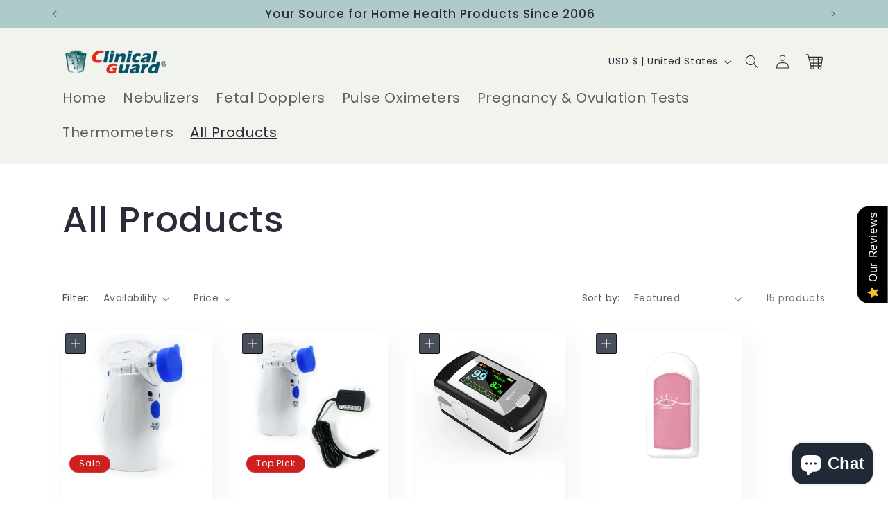

--- FILE ---
content_type: text/html; charset=utf-8
request_url: https://www.clinicalguard.com/collections/all
body_size: 36857
content:
<!doctype html>
<html class="no-js" lang="en">
  <head>
    <meta charset="utf-8">
    <meta http-equiv="X-UA-Compatible" content="IE=edge">
    <meta name="viewport" content="width=device-width,initial-scale=1">
    <meta name="theme-color" content="">
    <link rel="canonical" href="https://www.clinicalguard.com/collections/all">
<!-- Google Tag Manager -->
<script>(function(w,d,s,l,i){w[l]=w[l]||[];w[l].push({'gtm.start':
new Date().getTime(),event:'gtm.js'});var f=d.getElementsByTagName(s)[0],
j=d.createElement(s),dl=l!='dataLayer'?'&l='+l:'';j.async=true;j.src=
'https://www.googletagmanager.com/gtm.js?id='+i+dl;f.parentNode.insertBefore(j,f);
})(window,document,'script','dataLayer','GTM-WLKXC9RR');</script>
<!-- End Google Tag Manager --><link rel="icon" type="image/png" href="//www.clinicalguard.com/cdn/shop/files/Clinical_Guard_Favicon_01.webp?crop=center&height=32&v=1698359929&width=32"><link rel="preconnect" href="https://fonts.shopifycdn.com" crossorigin><title>
      All Products
 &ndash; Clinical Guard</title>

    

    

<meta property="og:site_name" content="Clinical Guard">
<meta property="og:url" content="https://www.clinicalguard.com/collections/all">
<meta property="og:title" content="All Products">
<meta property="og:type" content="website">
<meta property="og:description" content="Clinical Guard"><meta property="og:image" content="http://www.clinicalguard.com/cdn/shop/files/Clinical_Guard_Logo_01.png?height=628&pad_color=fff&v=1698359746&width=1200">
  <meta property="og:image:secure_url" content="https://www.clinicalguard.com/cdn/shop/files/Clinical_Guard_Logo_01.png?height=628&pad_color=fff&v=1698359746&width=1200">
  <meta property="og:image:width" content="1200">
  <meta property="og:image:height" content="628"><meta name="twitter:card" content="summary_large_image">
<meta name="twitter:title" content="All Products">
<meta name="twitter:description" content="Clinical Guard">


    <script src="//www.clinicalguard.com/cdn/shop/t/20/assets/constants.js?v=58251544750838685771698964006" defer="defer"></script>
    <script src="//www.clinicalguard.com/cdn/shop/t/20/assets/pubsub.js?v=158357773527763999511698964006" defer="defer"></script>
    <script src="//www.clinicalguard.com/cdn/shop/t/20/assets/global.js?v=23233467356862947721699178332" defer="defer"></script><script src="//www.clinicalguard.com/cdn/shop/t/20/assets/animations.js?v=88693664871331136111698964004" defer="defer"></script><script>window.performance && window.performance.mark && window.performance.mark('shopify.content_for_header.start');</script><meta name="google-site-verification" content="RaK4-5RVkQCl-L86J5lQ2kw6DETlZJEeoCn1Becix0Y">
<meta id="shopify-digital-wallet" name="shopify-digital-wallet" content="/55583473955/digital_wallets/dialog">
<meta name="shopify-checkout-api-token" content="dfd8d5da1d421c02fd838333c17699b5">
<meta id="in-context-paypal-metadata" data-shop-id="55583473955" data-venmo-supported="true" data-environment="production" data-locale="en_US" data-paypal-v4="true" data-currency="USD">
<link rel="alternate" type="application/atom+xml" title="Feed" href="/collections/all.atom" />
<link rel="alternate" type="application/json+oembed" href="https://www.clinicalguard.com/collections/all.oembed">
<script async="async" src="/checkouts/internal/preloads.js?locale=en-US"></script>
<script id="shopify-features" type="application/json">{"accessToken":"dfd8d5da1d421c02fd838333c17699b5","betas":["rich-media-storefront-analytics"],"domain":"www.clinicalguard.com","predictiveSearch":true,"shopId":55583473955,"locale":"en"}</script>
<script>var Shopify = Shopify || {};
Shopify.shop = "015712.myshopify.com";
Shopify.locale = "en";
Shopify.currency = {"active":"USD","rate":"1.0"};
Shopify.country = "US";
Shopify.theme = {"name":"Clinical Guard Theme 5","id":162157527331,"schema_name":"Sense","schema_version":"12.0.0","theme_store_id":1356,"role":"main"};
Shopify.theme.handle = "null";
Shopify.theme.style = {"id":null,"handle":null};
Shopify.cdnHost = "www.clinicalguard.com/cdn";
Shopify.routes = Shopify.routes || {};
Shopify.routes.root = "/";</script>
<script type="module">!function(o){(o.Shopify=o.Shopify||{}).modules=!0}(window);</script>
<script>!function(o){function n(){var o=[];function n(){o.push(Array.prototype.slice.apply(arguments))}return n.q=o,n}var t=o.Shopify=o.Shopify||{};t.loadFeatures=n(),t.autoloadFeatures=n()}(window);</script>
<script id="shop-js-analytics" type="application/json">{"pageType":"collection"}</script>
<script defer="defer" async type="module" src="//www.clinicalguard.com/cdn/shopifycloud/shop-js/modules/v2/client.init-shop-cart-sync_BdyHc3Nr.en.esm.js"></script>
<script defer="defer" async type="module" src="//www.clinicalguard.com/cdn/shopifycloud/shop-js/modules/v2/chunk.common_Daul8nwZ.esm.js"></script>
<script type="module">
  await import("//www.clinicalguard.com/cdn/shopifycloud/shop-js/modules/v2/client.init-shop-cart-sync_BdyHc3Nr.en.esm.js");
await import("//www.clinicalguard.com/cdn/shopifycloud/shop-js/modules/v2/chunk.common_Daul8nwZ.esm.js");

  window.Shopify.SignInWithShop?.initShopCartSync?.({"fedCMEnabled":true,"windoidEnabled":true});

</script>
<script id="__st">var __st={"a":55583473955,"offset":-18000,"reqid":"07e1d49a-5526-4933-8948-627033b29f3b-1768996669","pageurl":"www.clinicalguard.com\/collections\/all","u":"504bb53ae2d5","p":"collection","rtyp":"collection","rid":462998307107};</script>
<script>window.ShopifyPaypalV4VisibilityTracking = true;</script>
<script id="captcha-bootstrap">!function(){'use strict';const t='contact',e='account',n='new_comment',o=[[t,t],['blogs',n],['comments',n],[t,'customer']],c=[[e,'customer_login'],[e,'guest_login'],[e,'recover_customer_password'],[e,'create_customer']],r=t=>t.map((([t,e])=>`form[action*='/${t}']:not([data-nocaptcha='true']) input[name='form_type'][value='${e}']`)).join(','),a=t=>()=>t?[...document.querySelectorAll(t)].map((t=>t.form)):[];function s(){const t=[...o],e=r(t);return a(e)}const i='password',u='form_key',d=['recaptcha-v3-token','g-recaptcha-response','h-captcha-response',i],f=()=>{try{return window.sessionStorage}catch{return}},m='__shopify_v',_=t=>t.elements[u];function p(t,e,n=!1){try{const o=window.sessionStorage,c=JSON.parse(o.getItem(e)),{data:r}=function(t){const{data:e,action:n}=t;return t[m]||n?{data:e,action:n}:{data:t,action:n}}(c);for(const[e,n]of Object.entries(r))t.elements[e]&&(t.elements[e].value=n);n&&o.removeItem(e)}catch(o){console.error('form repopulation failed',{error:o})}}const l='form_type',E='cptcha';function T(t){t.dataset[E]=!0}const w=window,h=w.document,L='Shopify',v='ce_forms',y='captcha';let A=!1;((t,e)=>{const n=(g='f06e6c50-85a8-45c8-87d0-21a2b65856fe',I='https://cdn.shopify.com/shopifycloud/storefront-forms-hcaptcha/ce_storefront_forms_captcha_hcaptcha.v1.5.2.iife.js',D={infoText:'Protected by hCaptcha',privacyText:'Privacy',termsText:'Terms'},(t,e,n)=>{const o=w[L][v],c=o.bindForm;if(c)return c(t,g,e,D).then(n);var r;o.q.push([[t,g,e,D],n]),r=I,A||(h.body.append(Object.assign(h.createElement('script'),{id:'captcha-provider',async:!0,src:r})),A=!0)});var g,I,D;w[L]=w[L]||{},w[L][v]=w[L][v]||{},w[L][v].q=[],w[L][y]=w[L][y]||{},w[L][y].protect=function(t,e){n(t,void 0,e),T(t)},Object.freeze(w[L][y]),function(t,e,n,w,h,L){const[v,y,A,g]=function(t,e,n){const i=e?o:[],u=t?c:[],d=[...i,...u],f=r(d),m=r(i),_=r(d.filter((([t,e])=>n.includes(e))));return[a(f),a(m),a(_),s()]}(w,h,L),I=t=>{const e=t.target;return e instanceof HTMLFormElement?e:e&&e.form},D=t=>v().includes(t);t.addEventListener('submit',(t=>{const e=I(t);if(!e)return;const n=D(e)&&!e.dataset.hcaptchaBound&&!e.dataset.recaptchaBound,o=_(e),c=g().includes(e)&&(!o||!o.value);(n||c)&&t.preventDefault(),c&&!n&&(function(t){try{if(!f())return;!function(t){const e=f();if(!e)return;const n=_(t);if(!n)return;const o=n.value;o&&e.removeItem(o)}(t);const e=Array.from(Array(32),(()=>Math.random().toString(36)[2])).join('');!function(t,e){_(t)||t.append(Object.assign(document.createElement('input'),{type:'hidden',name:u})),t.elements[u].value=e}(t,e),function(t,e){const n=f();if(!n)return;const o=[...t.querySelectorAll(`input[type='${i}']`)].map((({name:t})=>t)),c=[...d,...o],r={};for(const[a,s]of new FormData(t).entries())c.includes(a)||(r[a]=s);n.setItem(e,JSON.stringify({[m]:1,action:t.action,data:r}))}(t,e)}catch(e){console.error('failed to persist form',e)}}(e),e.submit())}));const S=(t,e)=>{t&&!t.dataset[E]&&(n(t,e.some((e=>e===t))),T(t))};for(const o of['focusin','change'])t.addEventListener(o,(t=>{const e=I(t);D(e)&&S(e,y())}));const B=e.get('form_key'),M=e.get(l),P=B&&M;t.addEventListener('DOMContentLoaded',(()=>{const t=y();if(P)for(const e of t)e.elements[l].value===M&&p(e,B);[...new Set([...A(),...v().filter((t=>'true'===t.dataset.shopifyCaptcha))])].forEach((e=>S(e,t)))}))}(h,new URLSearchParams(w.location.search),n,t,e,['guest_login'])})(!0,!0)}();</script>
<script integrity="sha256-4kQ18oKyAcykRKYeNunJcIwy7WH5gtpwJnB7kiuLZ1E=" data-source-attribution="shopify.loadfeatures" defer="defer" src="//www.clinicalguard.com/cdn/shopifycloud/storefront/assets/storefront/load_feature-a0a9edcb.js" crossorigin="anonymous"></script>
<script data-source-attribution="shopify.dynamic_checkout.dynamic.init">var Shopify=Shopify||{};Shopify.PaymentButton=Shopify.PaymentButton||{isStorefrontPortableWallets:!0,init:function(){window.Shopify.PaymentButton.init=function(){};var t=document.createElement("script");t.src="https://www.clinicalguard.com/cdn/shopifycloud/portable-wallets/latest/portable-wallets.en.js",t.type="module",document.head.appendChild(t)}};
</script>
<script data-source-attribution="shopify.dynamic_checkout.buyer_consent">
  function portableWalletsHideBuyerConsent(e){var t=document.getElementById("shopify-buyer-consent"),n=document.getElementById("shopify-subscription-policy-button");t&&n&&(t.classList.add("hidden"),t.setAttribute("aria-hidden","true"),n.removeEventListener("click",e))}function portableWalletsShowBuyerConsent(e){var t=document.getElementById("shopify-buyer-consent"),n=document.getElementById("shopify-subscription-policy-button");t&&n&&(t.classList.remove("hidden"),t.removeAttribute("aria-hidden"),n.addEventListener("click",e))}window.Shopify?.PaymentButton&&(window.Shopify.PaymentButton.hideBuyerConsent=portableWalletsHideBuyerConsent,window.Shopify.PaymentButton.showBuyerConsent=portableWalletsShowBuyerConsent);
</script>
<script data-source-attribution="shopify.dynamic_checkout.cart.bootstrap">document.addEventListener("DOMContentLoaded",(function(){function t(){return document.querySelector("shopify-accelerated-checkout-cart, shopify-accelerated-checkout")}if(t())Shopify.PaymentButton.init();else{new MutationObserver((function(e,n){t()&&(Shopify.PaymentButton.init(),n.disconnect())})).observe(document.body,{childList:!0,subtree:!0})}}));
</script>
<link id="shopify-accelerated-checkout-styles" rel="stylesheet" media="screen" href="https://www.clinicalguard.com/cdn/shopifycloud/portable-wallets/latest/accelerated-checkout-backwards-compat.css" crossorigin="anonymous">
<style id="shopify-accelerated-checkout-cart">
        #shopify-buyer-consent {
  margin-top: 1em;
  display: inline-block;
  width: 100%;
}

#shopify-buyer-consent.hidden {
  display: none;
}

#shopify-subscription-policy-button {
  background: none;
  border: none;
  padding: 0;
  text-decoration: underline;
  font-size: inherit;
  cursor: pointer;
}

#shopify-subscription-policy-button::before {
  box-shadow: none;
}

      </style>
<script id="sections-script" data-sections="header" defer="defer" src="//www.clinicalguard.com/cdn/shop/t/20/compiled_assets/scripts.js?v=729"></script>
<script>window.performance && window.performance.mark && window.performance.mark('shopify.content_for_header.end');</script>


    <style data-shopify>
      @font-face {
  font-family: Poppins;
  font-weight: 400;
  font-style: normal;
  font-display: swap;
  src: url("//www.clinicalguard.com/cdn/fonts/poppins/poppins_n4.0ba78fa5af9b0e1a374041b3ceaadf0a43b41362.woff2") format("woff2"),
       url("//www.clinicalguard.com/cdn/fonts/poppins/poppins_n4.214741a72ff2596839fc9760ee7a770386cf16ca.woff") format("woff");
}

      @font-face {
  font-family: Poppins;
  font-weight: 700;
  font-style: normal;
  font-display: swap;
  src: url("//www.clinicalguard.com/cdn/fonts/poppins/poppins_n7.56758dcf284489feb014a026f3727f2f20a54626.woff2") format("woff2"),
       url("//www.clinicalguard.com/cdn/fonts/poppins/poppins_n7.f34f55d9b3d3205d2cd6f64955ff4b36f0cfd8da.woff") format("woff");
}

      @font-face {
  font-family: Poppins;
  font-weight: 400;
  font-style: italic;
  font-display: swap;
  src: url("//www.clinicalguard.com/cdn/fonts/poppins/poppins_i4.846ad1e22474f856bd6b81ba4585a60799a9f5d2.woff2") format("woff2"),
       url("//www.clinicalguard.com/cdn/fonts/poppins/poppins_i4.56b43284e8b52fc64c1fd271f289a39e8477e9ec.woff") format("woff");
}

      @font-face {
  font-family: Poppins;
  font-weight: 700;
  font-style: italic;
  font-display: swap;
  src: url("//www.clinicalguard.com/cdn/fonts/poppins/poppins_i7.42fd71da11e9d101e1e6c7932199f925f9eea42d.woff2") format("woff2"),
       url("//www.clinicalguard.com/cdn/fonts/poppins/poppins_i7.ec8499dbd7616004e21155106d13837fff4cf556.woff") format("woff");
}

      @font-face {
  font-family: Poppins;
  font-weight: 500;
  font-style: normal;
  font-display: swap;
  src: url("//www.clinicalguard.com/cdn/fonts/poppins/poppins_n5.ad5b4b72b59a00358afc706450c864c3c8323842.woff2") format("woff2"),
       url("//www.clinicalguard.com/cdn/fonts/poppins/poppins_n5.33757fdf985af2d24b32fcd84c9a09224d4b2c39.woff") format("woff");
}


      
        :root,
        .color-background-1 {
          --color-background: 255,255,255;
        
          --gradient-background: #ffffff;
        

        

        --color-foreground: 46,42,57;
        --color-background-contrast: 191,191,191;
        --color-shadow: 46,42,57;
        --color-button: 207,32,32;
        --color-button-text: 253,251,247;
        --color-secondary-button: 255,255,255;
        --color-secondary-button-text: 46,42,57;
        --color-link: 46,42,57;
        --color-badge-foreground: 46,42,57;
        --color-badge-background: 255,255,255;
        --color-badge-border: 46,42,57;
        --payment-terms-background-color: rgb(255 255 255);
      }
      
        
        .color-background-2 {
          --color-background: 167,255,247;
        
          --gradient-background: radial-gradient(rgba(255, 229, 229, 1), rgba(255, 224, 218, 1) 25%, rgba(215, 255, 137, 1) 100%);
        

        

        --color-foreground: 46,42,57;
        --color-background-contrast: 39,255,235;
        --color-shadow: 46,42,57;
        --color-button: 46,42,57;
        --color-button-text: 237,255,167;
        --color-secondary-button: 167,255,247;
        --color-secondary-button-text: 46,42,57;
        --color-link: 46,42,57;
        --color-badge-foreground: 46,42,57;
        --color-badge-background: 167,255,247;
        --color-badge-border: 46,42,57;
        --payment-terms-background-color: rgb(167 255 247);
      }
      
        
        .color-inverse {
          --color-background: 46,42,57;
        
          --gradient-background: #2e2a39;
        

        

        --color-foreground: 253,251,247;
        --color-background-contrast: 58,53,72;
        --color-shadow: 46,42,57;
        --color-button: 253,251,247;
        --color-button-text: 46,42,57;
        --color-secondary-button: 46,42,57;
        --color-secondary-button-text: 253,251,247;
        --color-link: 253,251,247;
        --color-badge-foreground: 253,251,247;
        --color-badge-background: 46,42,57;
        --color-badge-border: 253,251,247;
        --payment-terms-background-color: rgb(46 42 57);
      }
      
        
        .color-accent-1 {
          --color-background: 207,32,32;
        
          --gradient-background: #cf2020;
        

        

        --color-foreground: 253,251,247;
        --color-background-contrast: 97,15,15;
        --color-shadow: 46,42,57;
        --color-button: 253,251,247;
        --color-button-text: 207,32,32;
        --color-secondary-button: 207,32,32;
        --color-secondary-button-text: 253,251,247;
        --color-link: 253,251,247;
        --color-badge-foreground: 253,251,247;
        --color-badge-background: 207,32,32;
        --color-badge-border: 253,251,247;
        --payment-terms-background-color: rgb(207 32 32);
      }
      
        
        .color-accent-2 {
          --color-background: 94,54,83;
        
          --gradient-background: linear-gradient(320deg, rgba(134, 16, 106, 1), rgba(94, 54, 83, 1) 100%);
        

        

        --color-foreground: 253,251,247;
        --color-background-contrast: 13,7,11;
        --color-shadow: 46,42,57;
        --color-button: 253,251,247;
        --color-button-text: 94,54,83;
        --color-secondary-button: 94,54,83;
        --color-secondary-button-text: 253,251,247;
        --color-link: 253,251,247;
        --color-badge-foreground: 253,251,247;
        --color-badge-background: 94,54,83;
        --color-badge-border: 253,251,247;
        --payment-terms-background-color: rgb(94 54 83);
      }
      
        
        .color-scheme-da4f95e3-aee9-49f7-b2dc-64d8cc1e6a8f {
          --color-background: 174,202,201;
        
          --gradient-background: #aecac9;
        

        

        --color-foreground: 46,42,57;
        --color-background-contrast: 98,150,148;
        --color-shadow: 46,42,57;
        --color-button: 207,32,32;
        --color-button-text: 253,251,247;
        --color-secondary-button: 174,202,201;
        --color-secondary-button-text: 46,42,57;
        --color-link: 46,42,57;
        --color-badge-foreground: 46,42,57;
        --color-badge-background: 174,202,201;
        --color-badge-border: 46,42,57;
        --payment-terms-background-color: rgb(174 202 201);
      }
      
        
        .color-scheme-72f9fc54-b73f-4b72-bbd8-5085f1b70b71 {
          --color-background: 241,244,236;
        
          --gradient-background: #f1f4ec;
        

        

        --color-foreground: 46,42,57;
        --color-background-contrast: 181,197,155;
        --color-shadow: 46,42,57;
        --color-button: 207,32,32;
        --color-button-text: 253,251,247;
        --color-secondary-button: 241,244,236;
        --color-secondary-button-text: 46,42,57;
        --color-link: 46,42,57;
        --color-badge-foreground: 46,42,57;
        --color-badge-background: 241,244,236;
        --color-badge-border: 46,42,57;
        --payment-terms-background-color: rgb(241 244 236);
      }
      
        
        .color-scheme-7cca7d8e-40b1-4732-af5d-37b34cd65659 {
          --color-background: 253,251,247;
        
          --gradient-background: linear-gradient(180deg, rgba(240, 244, 236, 1), rgba(241, 235, 226, 1) 100%);
        

        

        --color-foreground: 46,42,57;
        --color-background-contrast: 228,200,145;
        --color-shadow: 46,42,57;
        --color-button: 155,4,111;
        --color-button-text: 253,251,247;
        --color-secondary-button: 253,251,247;
        --color-secondary-button-text: 46,42,57;
        --color-link: 46,42,57;
        --color-badge-foreground: 46,42,57;
        --color-badge-background: 253,251,247;
        --color-badge-border: 46,42,57;
        --payment-terms-background-color: rgb(253 251 247);
      }
      
        
        .color-scheme-7174ccaf-69f5-4370-a305-46f3f3bf6424 {
          --color-background: 253,251,247;
        
          --gradient-background: linear-gradient(180deg, rgba(240, 244, 236, 1), rgba(241, 235, 226, 1) 100%);
        

        

        --color-foreground: 46,42,57;
        --color-background-contrast: 228,200,145;
        --color-shadow: 46,42,57;
        --color-button: 155,4,111;
        --color-button-text: 253,251,247;
        --color-secondary-button: 253,251,247;
        --color-secondary-button-text: 46,42,57;
        --color-link: 46,42,57;
        --color-badge-foreground: 46,42,57;
        --color-badge-background: 253,251,247;
        --color-badge-border: 46,42,57;
        --payment-terms-background-color: rgb(253 251 247);
      }
      
        
        .color-scheme-7854f933-64d0-4a6b-8fda-8d2207092db1 {
          --color-background: 229,100,120;
        
          --gradient-background: #e56478;
        

        

        --color-foreground: 46,42,57;
        --color-background-contrast: 173,29,51;
        --color-shadow: 46,42,57;
        --color-button: 207,32,32;
        --color-button-text: 253,251,247;
        --color-secondary-button: 229,100,120;
        --color-secondary-button-text: 46,42,57;
        --color-link: 46,42,57;
        --color-badge-foreground: 46,42,57;
        --color-badge-background: 229,100,120;
        --color-badge-border: 46,42,57;
        --payment-terms-background-color: rgb(229 100 120);
      }
      
        
        .color-scheme-be81343d-19e0-423a-a3ea-d790151ac7ba {
          --color-background: 251,240,240;
        
          --gradient-background: #fbf0f0;
        

        

        --color-foreground: 46,42,57;
        --color-background-contrast: 224,139,139;
        --color-shadow: 46,42,57;
        --color-button: 207,32,32;
        --color-button-text: 253,251,247;
        --color-secondary-button: 251,240,240;
        --color-secondary-button-text: 46,42,57;
        --color-link: 46,42,57;
        --color-badge-foreground: 46,42,57;
        --color-badge-background: 251,240,240;
        --color-badge-border: 46,42,57;
        --payment-terms-background-color: rgb(251 240 240);
      }
      

      body, .color-background-1, .color-background-2, .color-inverse, .color-accent-1, .color-accent-2, .color-scheme-da4f95e3-aee9-49f7-b2dc-64d8cc1e6a8f, .color-scheme-72f9fc54-b73f-4b72-bbd8-5085f1b70b71, .color-scheme-7cca7d8e-40b1-4732-af5d-37b34cd65659, .color-scheme-7174ccaf-69f5-4370-a305-46f3f3bf6424, .color-scheme-7854f933-64d0-4a6b-8fda-8d2207092db1, .color-scheme-be81343d-19e0-423a-a3ea-d790151ac7ba {
        color: rgba(var(--color-foreground), 0.75);
        background-color: rgb(var(--color-background));
      }

      :root {
        --font-body-family: Poppins, sans-serif;
        --font-body-style: normal;
        --font-body-weight: 400;
        --font-body-weight-bold: 700;

        --font-heading-family: Poppins, sans-serif;
        --font-heading-style: normal;
        --font-heading-weight: 500;

        --font-body-scale: 1.0;
        --font-heading-scale: 1.3;

        --media-padding: px;
        --media-border-opacity: 0.1;
        --media-border-width: 0px;
        --media-radius: 12px;
        --media-shadow-opacity: 0.1;
        --media-shadow-horizontal-offset: 10px;
        --media-shadow-vertical-offset: 12px;
        --media-shadow-blur-radius: 20px;
        --media-shadow-visible: 1;

        --page-width: 120rem;
        --page-width-margin: 0rem;

        --product-card-image-padding: 0.0rem;
        --product-card-corner-radius: 1.2rem;
        --product-card-text-alignment: center;
        --product-card-border-width: 0.0rem;
        --product-card-border-opacity: 0.1;
        --product-card-shadow-opacity: 0.05;
        --product-card-shadow-visible: 1;
        --product-card-shadow-horizontal-offset: 1.0rem;
        --product-card-shadow-vertical-offset: 1.0rem;
        --product-card-shadow-blur-radius: 3.5rem;

        --collection-card-image-padding: 0.0rem;
        --collection-card-corner-radius: 1.2rem;
        --collection-card-text-alignment: center;
        --collection-card-border-width: 0.0rem;
        --collection-card-border-opacity: 0.1;
        --collection-card-shadow-opacity: 0.05;
        --collection-card-shadow-visible: 1;
        --collection-card-shadow-horizontal-offset: 1.0rem;
        --collection-card-shadow-vertical-offset: 1.0rem;
        --collection-card-shadow-blur-radius: 3.5rem;

        --blog-card-image-padding: 0.0rem;
        --blog-card-corner-radius: 1.2rem;
        --blog-card-text-alignment: center;
        --blog-card-border-width: 0.0rem;
        --blog-card-border-opacity: 0.1;
        --blog-card-shadow-opacity: 0.05;
        --blog-card-shadow-visible: 1;
        --blog-card-shadow-horizontal-offset: 1.0rem;
        --blog-card-shadow-vertical-offset: 1.0rem;
        --blog-card-shadow-blur-radius: 3.5rem;

        --badge-corner-radius: 2.0rem;

        --popup-border-width: 1px;
        --popup-border-opacity: 0.1;
        --popup-corner-radius: 22px;
        --popup-shadow-opacity: 0.1;
        --popup-shadow-horizontal-offset: 10px;
        --popup-shadow-vertical-offset: 12px;
        --popup-shadow-blur-radius: 20px;

        --drawer-border-width: 1px;
        --drawer-border-opacity: 0.1;
        --drawer-shadow-opacity: 0.0;
        --drawer-shadow-horizontal-offset: 0px;
        --drawer-shadow-vertical-offset: 4px;
        --drawer-shadow-blur-radius: 5px;

        --spacing-sections-desktop: 36px;
        --spacing-sections-mobile: 25px;

        --grid-desktop-vertical-spacing: 40px;
        --grid-desktop-horizontal-spacing: 40px;
        --grid-mobile-vertical-spacing: 20px;
        --grid-mobile-horizontal-spacing: 20px;

        --text-boxes-border-opacity: 0.1;
        --text-boxes-border-width: 0px;
        --text-boxes-radius: 24px;
        --text-boxes-shadow-opacity: 0.0;
        --text-boxes-shadow-visible: 0;
        --text-boxes-shadow-horizontal-offset: 10px;
        --text-boxes-shadow-vertical-offset: 12px;
        --text-boxes-shadow-blur-radius: 20px;

        --buttons-radius: 10px;
        --buttons-radius-outset: 11px;
        --buttons-border-width: 1px;
        --buttons-border-opacity: 0.55;
        --buttons-shadow-opacity: 0.0;
        --buttons-shadow-visible: 0;
        --buttons-shadow-horizontal-offset: 0px;
        --buttons-shadow-vertical-offset: 4px;
        --buttons-shadow-blur-radius: 5px;
        --buttons-border-offset: 0.3px;

        --inputs-radius: 10px;
        --inputs-border-width: 1px;
        --inputs-border-opacity: 0.55;
        --inputs-shadow-opacity: 0.0;
        --inputs-shadow-horizontal-offset: 0px;
        --inputs-margin-offset: 0px;
        --inputs-shadow-vertical-offset: 4px;
        --inputs-shadow-blur-radius: 5px;
        --inputs-radius-outset: 11px;

        --variant-pills-radius: 10px;
        --variant-pills-border-width: 0px;
        --variant-pills-border-opacity: 0.1;
        --variant-pills-shadow-opacity: 0.0;
        --variant-pills-shadow-horizontal-offset: 0px;
        --variant-pills-shadow-vertical-offset: 4px;
        --variant-pills-shadow-blur-radius: 5px;
      }

      *,
      *::before,
      *::after {
        box-sizing: inherit;
      }

      html {
        box-sizing: border-box;
        font-size: calc(var(--font-body-scale) * 62.5%);
        height: 100%;
      }

      body {
        display: grid;
        grid-template-rows: auto auto 1fr auto;
        grid-template-columns: 100%;
        min-height: 100%;
        margin: 0;
        font-size: 1.5rem;
        letter-spacing: 0.06rem;
        line-height: calc(1 + 0.8 / var(--font-body-scale));
        font-family: var(--font-body-family);
        font-style: var(--font-body-style);
        font-weight: var(--font-body-weight);
      }

      @media screen and (min-width: 750px) {
        body {
          font-size: 1.6rem;
        }
      }
    </style>

    <link href="//www.clinicalguard.com/cdn/shop/t/20/assets/base.css?v=127867003511637661291698964004" rel="stylesheet" type="text/css" media="all" />
<link rel="preload" as="font" href="//www.clinicalguard.com/cdn/fonts/poppins/poppins_n4.0ba78fa5af9b0e1a374041b3ceaadf0a43b41362.woff2" type="font/woff2" crossorigin><link rel="preload" as="font" href="//www.clinicalguard.com/cdn/fonts/poppins/poppins_n5.ad5b4b72b59a00358afc706450c864c3c8323842.woff2" type="font/woff2" crossorigin><link href="//www.clinicalguard.com/cdn/shop/t/20/assets/component-localization-form.css?v=143319823105703127341698964005" rel="stylesheet" type="text/css" media="all" />
      <script src="//www.clinicalguard.com/cdn/shop/t/20/assets/localization-form.js?v=161644695336821385561698964006" defer="defer"></script><link
        rel="stylesheet"
        href="//www.clinicalguard.com/cdn/shop/t/20/assets/component-predictive-search.css?v=118923337488134913561698964005"
        media="print"
        onload="this.media='all'"
      ><script>
      document.documentElement.className = document.documentElement.className.replace('no-js', 'js');
      if (Shopify.designMode) {
        document.documentElement.classList.add('shopify-design-mode');
      }
    </script>
  <script src="https://cdn.shopify.com/extensions/e8878072-2f6b-4e89-8082-94b04320908d/inbox-1254/assets/inbox-chat-loader.js" type="text/javascript" defer="defer"></script>
<script src="https://cdn.shopify.com/extensions/019b0289-a7b2-75c4-bc89-75da59821462/avada-app-75/assets/air-reviews.js" type="text/javascript" defer="defer"></script>
<link href="https://monorail-edge.shopifysvc.com" rel="dns-prefetch">
<script>(function(){if ("sendBeacon" in navigator && "performance" in window) {try {var session_token_from_headers = performance.getEntriesByType('navigation')[0].serverTiming.find(x => x.name == '_s').description;} catch {var session_token_from_headers = undefined;}var session_cookie_matches = document.cookie.match(/_shopify_s=([^;]*)/);var session_token_from_cookie = session_cookie_matches && session_cookie_matches.length === 2 ? session_cookie_matches[1] : "";var session_token = session_token_from_headers || session_token_from_cookie || "";function handle_abandonment_event(e) {var entries = performance.getEntries().filter(function(entry) {return /monorail-edge.shopifysvc.com/.test(entry.name);});if (!window.abandonment_tracked && entries.length === 0) {window.abandonment_tracked = true;var currentMs = Date.now();var navigation_start = performance.timing.navigationStart;var payload = {shop_id: 55583473955,url: window.location.href,navigation_start,duration: currentMs - navigation_start,session_token,page_type: "collection"};window.navigator.sendBeacon("https://monorail-edge.shopifysvc.com/v1/produce", JSON.stringify({schema_id: "online_store_buyer_site_abandonment/1.1",payload: payload,metadata: {event_created_at_ms: currentMs,event_sent_at_ms: currentMs}}));}}window.addEventListener('pagehide', handle_abandonment_event);}}());</script>
<script id="web-pixels-manager-setup">(function e(e,d,r,n,o){if(void 0===o&&(o={}),!Boolean(null===(a=null===(i=window.Shopify)||void 0===i?void 0:i.analytics)||void 0===a?void 0:a.replayQueue)){var i,a;window.Shopify=window.Shopify||{};var t=window.Shopify;t.analytics=t.analytics||{};var s=t.analytics;s.replayQueue=[],s.publish=function(e,d,r){return s.replayQueue.push([e,d,r]),!0};try{self.performance.mark("wpm:start")}catch(e){}var l=function(){var e={modern:/Edge?\/(1{2}[4-9]|1[2-9]\d|[2-9]\d{2}|\d{4,})\.\d+(\.\d+|)|Firefox\/(1{2}[4-9]|1[2-9]\d|[2-9]\d{2}|\d{4,})\.\d+(\.\d+|)|Chrom(ium|e)\/(9{2}|\d{3,})\.\d+(\.\d+|)|(Maci|X1{2}).+ Version\/(15\.\d+|(1[6-9]|[2-9]\d|\d{3,})\.\d+)([,.]\d+|)( \(\w+\)|)( Mobile\/\w+|) Safari\/|Chrome.+OPR\/(9{2}|\d{3,})\.\d+\.\d+|(CPU[ +]OS|iPhone[ +]OS|CPU[ +]iPhone|CPU IPhone OS|CPU iPad OS)[ +]+(15[._]\d+|(1[6-9]|[2-9]\d|\d{3,})[._]\d+)([._]\d+|)|Android:?[ /-](13[3-9]|1[4-9]\d|[2-9]\d{2}|\d{4,})(\.\d+|)(\.\d+|)|Android.+Firefox\/(13[5-9]|1[4-9]\d|[2-9]\d{2}|\d{4,})\.\d+(\.\d+|)|Android.+Chrom(ium|e)\/(13[3-9]|1[4-9]\d|[2-9]\d{2}|\d{4,})\.\d+(\.\d+|)|SamsungBrowser\/([2-9]\d|\d{3,})\.\d+/,legacy:/Edge?\/(1[6-9]|[2-9]\d|\d{3,})\.\d+(\.\d+|)|Firefox\/(5[4-9]|[6-9]\d|\d{3,})\.\d+(\.\d+|)|Chrom(ium|e)\/(5[1-9]|[6-9]\d|\d{3,})\.\d+(\.\d+|)([\d.]+$|.*Safari\/(?![\d.]+ Edge\/[\d.]+$))|(Maci|X1{2}).+ Version\/(10\.\d+|(1[1-9]|[2-9]\d|\d{3,})\.\d+)([,.]\d+|)( \(\w+\)|)( Mobile\/\w+|) Safari\/|Chrome.+OPR\/(3[89]|[4-9]\d|\d{3,})\.\d+\.\d+|(CPU[ +]OS|iPhone[ +]OS|CPU[ +]iPhone|CPU IPhone OS|CPU iPad OS)[ +]+(10[._]\d+|(1[1-9]|[2-9]\d|\d{3,})[._]\d+)([._]\d+|)|Android:?[ /-](13[3-9]|1[4-9]\d|[2-9]\d{2}|\d{4,})(\.\d+|)(\.\d+|)|Mobile Safari.+OPR\/([89]\d|\d{3,})\.\d+\.\d+|Android.+Firefox\/(13[5-9]|1[4-9]\d|[2-9]\d{2}|\d{4,})\.\d+(\.\d+|)|Android.+Chrom(ium|e)\/(13[3-9]|1[4-9]\d|[2-9]\d{2}|\d{4,})\.\d+(\.\d+|)|Android.+(UC? ?Browser|UCWEB|U3)[ /]?(15\.([5-9]|\d{2,})|(1[6-9]|[2-9]\d|\d{3,})\.\d+)\.\d+|SamsungBrowser\/(5\.\d+|([6-9]|\d{2,})\.\d+)|Android.+MQ{2}Browser\/(14(\.(9|\d{2,})|)|(1[5-9]|[2-9]\d|\d{3,})(\.\d+|))(\.\d+|)|K[Aa][Ii]OS\/(3\.\d+|([4-9]|\d{2,})\.\d+)(\.\d+|)/},d=e.modern,r=e.legacy,n=navigator.userAgent;return n.match(d)?"modern":n.match(r)?"legacy":"unknown"}(),u="modern"===l?"modern":"legacy",c=(null!=n?n:{modern:"",legacy:""})[u],f=function(e){return[e.baseUrl,"/wpm","/b",e.hashVersion,"modern"===e.buildTarget?"m":"l",".js"].join("")}({baseUrl:d,hashVersion:r,buildTarget:u}),m=function(e){var d=e.version,r=e.bundleTarget,n=e.surface,o=e.pageUrl,i=e.monorailEndpoint;return{emit:function(e){var a=e.status,t=e.errorMsg,s=(new Date).getTime(),l=JSON.stringify({metadata:{event_sent_at_ms:s},events:[{schema_id:"web_pixels_manager_load/3.1",payload:{version:d,bundle_target:r,page_url:o,status:a,surface:n,error_msg:t},metadata:{event_created_at_ms:s}}]});if(!i)return console&&console.warn&&console.warn("[Web Pixels Manager] No Monorail endpoint provided, skipping logging."),!1;try{return self.navigator.sendBeacon.bind(self.navigator)(i,l)}catch(e){}var u=new XMLHttpRequest;try{return u.open("POST",i,!0),u.setRequestHeader("Content-Type","text/plain"),u.send(l),!0}catch(e){return console&&console.warn&&console.warn("[Web Pixels Manager] Got an unhandled error while logging to Monorail."),!1}}}}({version:r,bundleTarget:l,surface:e.surface,pageUrl:self.location.href,monorailEndpoint:e.monorailEndpoint});try{o.browserTarget=l,function(e){var d=e.src,r=e.async,n=void 0===r||r,o=e.onload,i=e.onerror,a=e.sri,t=e.scriptDataAttributes,s=void 0===t?{}:t,l=document.createElement("script"),u=document.querySelector("head"),c=document.querySelector("body");if(l.async=n,l.src=d,a&&(l.integrity=a,l.crossOrigin="anonymous"),s)for(var f in s)if(Object.prototype.hasOwnProperty.call(s,f))try{l.dataset[f]=s[f]}catch(e){}if(o&&l.addEventListener("load",o),i&&l.addEventListener("error",i),u)u.appendChild(l);else{if(!c)throw new Error("Did not find a head or body element to append the script");c.appendChild(l)}}({src:f,async:!0,onload:function(){if(!function(){var e,d;return Boolean(null===(d=null===(e=window.Shopify)||void 0===e?void 0:e.analytics)||void 0===d?void 0:d.initialized)}()){var d=window.webPixelsManager.init(e)||void 0;if(d){var r=window.Shopify.analytics;r.replayQueue.forEach((function(e){var r=e[0],n=e[1],o=e[2];d.publishCustomEvent(r,n,o)})),r.replayQueue=[],r.publish=d.publishCustomEvent,r.visitor=d.visitor,r.initialized=!0}}},onerror:function(){return m.emit({status:"failed",errorMsg:"".concat(f," has failed to load")})},sri:function(e){var d=/^sha384-[A-Za-z0-9+/=]+$/;return"string"==typeof e&&d.test(e)}(c)?c:"",scriptDataAttributes:o}),m.emit({status:"loading"})}catch(e){m.emit({status:"failed",errorMsg:(null==e?void 0:e.message)||"Unknown error"})}}})({shopId: 55583473955,storefrontBaseUrl: "https://www.clinicalguard.com",extensionsBaseUrl: "https://extensions.shopifycdn.com/cdn/shopifycloud/web-pixels-manager",monorailEndpoint: "https://monorail-edge.shopifysvc.com/unstable/produce_batch",surface: "storefront-renderer",enabledBetaFlags: ["2dca8a86"],webPixelsConfigList: [{"id":"736493859","configuration":"{\"config\":\"{\\\"pixel_id\\\":\\\"G-Y8XF40N52V\\\",\\\"target_country\\\":\\\"US\\\",\\\"gtag_events\\\":[{\\\"type\\\":\\\"search\\\",\\\"action_label\\\":[\\\"G-Y8XF40N52V\\\",\\\"AW-11470028280\\\/Tz7mCOPxxYcZEPj7qt0q\\\"]},{\\\"type\\\":\\\"begin_checkout\\\",\\\"action_label\\\":[\\\"G-Y8XF40N52V\\\",\\\"AW-11470028280\\\/Bwf8COnxxYcZEPj7qt0q\\\"]},{\\\"type\\\":\\\"view_item\\\",\\\"action_label\\\":[\\\"G-Y8XF40N52V\\\",\\\"AW-11470028280\\\/T_72CODxxYcZEPj7qt0q\\\",\\\"MC-LZZMZ5BV86\\\"]},{\\\"type\\\":\\\"purchase\\\",\\\"action_label\\\":[\\\"G-Y8XF40N52V\\\",\\\"AW-11470028280\\\/CxJbCNrxxYcZEPj7qt0q\\\",\\\"MC-LZZMZ5BV86\\\"]},{\\\"type\\\":\\\"page_view\\\",\\\"action_label\\\":[\\\"G-Y8XF40N52V\\\",\\\"AW-11470028280\\\/EvYuCN3xxYcZEPj7qt0q\\\",\\\"MC-LZZMZ5BV86\\\"]},{\\\"type\\\":\\\"add_payment_info\\\",\\\"action_label\\\":[\\\"G-Y8XF40N52V\\\",\\\"AW-11470028280\\\/qlv9COzxxYcZEPj7qt0q\\\"]},{\\\"type\\\":\\\"add_to_cart\\\",\\\"action_label\\\":[\\\"G-Y8XF40N52V\\\",\\\"AW-11470028280\\\/n9UICObxxYcZEPj7qt0q\\\"]}],\\\"enable_monitoring_mode\\\":false}\"}","eventPayloadVersion":"v1","runtimeContext":"OPEN","scriptVersion":"b2a88bafab3e21179ed38636efcd8a93","type":"APP","apiClientId":1780363,"privacyPurposes":[],"dataSharingAdjustments":{"protectedCustomerApprovalScopes":["read_customer_address","read_customer_email","read_customer_name","read_customer_personal_data","read_customer_phone"]}},{"id":"129859875","configuration":"{\"ti\":\"343102289\",\"endpoint\":\"https:\/\/bat.bing.com\/action\/0\"}","eventPayloadVersion":"v1","runtimeContext":"STRICT","scriptVersion":"5ee93563fe31b11d2d65e2f09a5229dc","type":"APP","apiClientId":2997493,"privacyPurposes":["ANALYTICS","MARKETING","SALE_OF_DATA"],"dataSharingAdjustments":{"protectedCustomerApprovalScopes":["read_customer_personal_data"]}},{"id":"shopify-app-pixel","configuration":"{}","eventPayloadVersion":"v1","runtimeContext":"STRICT","scriptVersion":"0450","apiClientId":"shopify-pixel","type":"APP","privacyPurposes":["ANALYTICS","MARKETING"]},{"id":"shopify-custom-pixel","eventPayloadVersion":"v1","runtimeContext":"LAX","scriptVersion":"0450","apiClientId":"shopify-pixel","type":"CUSTOM","privacyPurposes":["ANALYTICS","MARKETING"]}],isMerchantRequest: false,initData: {"shop":{"name":"Clinical Guard","paymentSettings":{"currencyCode":"USD"},"myshopifyDomain":"015712.myshopify.com","countryCode":"US","storefrontUrl":"https:\/\/www.clinicalguard.com"},"customer":null,"cart":null,"checkout":null,"productVariants":[],"purchasingCompany":null},},"https://www.clinicalguard.com/cdn","fcfee988w5aeb613cpc8e4bc33m6693e112",{"modern":"","legacy":""},{"shopId":"55583473955","storefrontBaseUrl":"https:\/\/www.clinicalguard.com","extensionBaseUrl":"https:\/\/extensions.shopifycdn.com\/cdn\/shopifycloud\/web-pixels-manager","surface":"storefront-renderer","enabledBetaFlags":"[\"2dca8a86\"]","isMerchantRequest":"false","hashVersion":"fcfee988w5aeb613cpc8e4bc33m6693e112","publish":"custom","events":"[[\"page_viewed\",{}],[\"collection_viewed\",{\"collection\":{\"id\":\"462998307107\",\"title\":\"All Products\",\"productVariants\":[{\"price\":{\"amount\":64.99,\"currencyCode\":\"USD\"},\"product\":{\"title\":\"Clinical Guard Portable Ultrasonic Nebulizer HL100\",\"vendor\":\"Clinical Guard\",\"id\":\"7991380771107\",\"untranslatedTitle\":\"Clinical Guard Portable Ultrasonic Nebulizer HL100\",\"url\":\"\/products\/clinicalguard-portable-ultrasonic-nebulizer-hl100\",\"type\":\"\"},\"id\":\"46851377987875\",\"image\":{\"src\":\"\/\/www.clinicalguard.com\/cdn\/shop\/files\/Clinical_Guard_HL100_Nebulizer_1.jpg?v=1698659940\"},\"sku\":\"CH1000ZZ\",\"title\":\"Base Unit\",\"untranslatedTitle\":\"Base Unit\"},{\"price\":{\"amount\":99.99,\"currencyCode\":\"USD\"},\"product\":{\"title\":\"50E OLED Rechargeable Fingertip Pulse Oximeter - Sleep Study\",\"vendor\":\"Clinical Guard\",\"id\":\"7990569206051\",\"untranslatedTitle\":\"50E OLED Rechargeable Fingertip Pulse Oximeter - Sleep Study\",\"url\":\"\/products\/cms-50e-oled-rechargeable-fingertip-pulse-oximeter\",\"type\":\"\"},\"id\":\"43725108150563\",\"image\":{\"src\":\"\/\/www.clinicalguard.com\/cdn\/shop\/files\/CMS-50E_OLED_Rechargeable_Fingertip_Pulse_Oximeter_Sleep_Study_1.jpg?v=1698368497\"},\"sku\":\"A50EZ0ZU\",\"title\":\"Default Title\",\"untranslatedTitle\":\"Default Title\"},{\"price\":{\"amount\":19.99,\"currencyCode\":\"USD\"},\"product\":{\"title\":\"Contec Baby Sound A Pocket Fetal Doppler\",\"vendor\":\"Clinical Guard\",\"id\":\"7990641688867\",\"untranslatedTitle\":\"Contec Baby Sound A Pocket Fetal Doppler\",\"url\":\"\/products\/contec-baby-sound-a-pocket-fetal-doppler\",\"type\":\"\"},\"id\":\"47031045226787\",\"image\":{\"src\":\"\/\/www.clinicalguard.com\/cdn\/shop\/files\/Contec_Baby_Sound_A_Pink.jpg?v=1699919883\"},\"sku\":\"BCBSAPZZ\",\"title\":\"Pink\",\"untranslatedTitle\":\"Pink\"},{\"price\":{\"amount\":11.49,\"currencyCode\":\"USD\"},\"product\":{\"title\":\"Clinical Guard Pregnancy Test Strips (HCG)\",\"vendor\":\"Clinical Guard\",\"id\":\"8760976802083\",\"untranslatedTitle\":\"Clinical Guard Pregnancy Test Strips (HCG)\",\"url\":\"\/products\/clinical-guard-pregnancy-tests-strips-hcg\",\"type\":\"Pregnancy Test\"},\"id\":\"46785625227555\",\"image\":{\"src\":\"\/\/www.clinicalguard.com\/cdn\/shop\/files\/Clinical_Guard_Urine_Test_Strips_Pregnancy_hCG_Pack_25_no_text.jpg?v=1732172122\"},\"sku\":\"THCG25ZZ\",\"title\":\"25 Count\",\"untranslatedTitle\":\"25 Count\"},{\"price\":{\"amount\":29.99,\"currencyCode\":\"USD\"},\"product\":{\"title\":\"Medicine Cup Chamber for Clinical Guard Portable Ultrasonic Nebulizer HL100\",\"vendor\":\"Clinical Guard\",\"id\":\"7991382966563\",\"untranslatedTitle\":\"Medicine Cup Chamber for Clinical Guard Portable Ultrasonic Nebulizer HL100\",\"url\":\"\/products\/2x-pack-medicine-cup-chamber-for-clinicalguard-portable-ultrasonic-nebulizer-hl100\",\"type\":\"\"},\"id\":\"46850940633379\",\"image\":{\"src\":\"\/\/www.clinicalguard.com\/cdn\/shop\/files\/Clinical_Guard_HL100_Nebulizer_Medicine_Cup_Chamber_1.jpg?v=1698659654\"},\"sku\":\"CH100CZZ\",\"title\":\"Single\",\"untranslatedTitle\":\"Single\"},{\"price\":{\"amount\":23.95,\"currencyCode\":\"USD\"},\"product\":{\"title\":\"Clinical Guard CMS-50DL Finger Pulse Oximeter with Carry Case and Neck\/Wrist Cord\",\"vendor\":\"Clinical Guard\",\"id\":\"7990599385379\",\"untranslatedTitle\":\"Clinical Guard CMS-50DL Finger Pulse Oximeter with Carry Case and Neck\/Wrist Cord\",\"url\":\"\/products\/fingertip-pulse-oximeter-50dl-with-carry-case-and-neck-wrist-cord\",\"type\":\"\"},\"id\":\"43725152616739\",\"image\":{\"src\":\"\/\/www.clinicalguard.com\/cdn\/shop\/files\/Finger_Pulse_Oximeter_50DL_1.jpg?v=1698303078\"},\"sku\":\"OX50DL\",\"title\":\"Default Title\",\"untranslatedTitle\":\"Default Title\"},{\"price\":{\"amount\":39.95,\"currencyCode\":\"USD\"},\"product\":{\"title\":\"Clinical Guard CMS-500S Deluxe Finger Pulse Oximeter\",\"vendor\":\"Clinical Guard\",\"id\":\"7990582706467\",\"untranslatedTitle\":\"Clinical Guard CMS-500S Deluxe Finger Pulse Oximeter\",\"url\":\"\/products\/clinical-guard-cms-500s-deluxe-finger-pulse-oximeter\",\"type\":\"\"},\"id\":\"46753625309475\",\"image\":{\"src\":\"\/\/www.clinicalguard.com\/cdn\/shop\/files\/Finger_Pulse_Oximeter_Clinical_Guard_500S_Black.jpg?v=1698300131\"},\"sku\":\"OX500SBK\",\"title\":\"Black\",\"untranslatedTitle\":\"Black\"},{\"price\":{\"amount\":12.99,\"currencyCode\":\"USD\"},\"product\":{\"title\":\"Clinical Guard Ovulation Test Strips (LH) and Early Pregnancy Test Strips (HCG) Combo Kit\",\"vendor\":\"Clinical Guard\",\"id\":\"8761248186659\",\"untranslatedTitle\":\"Clinical Guard Ovulation Test Strips (LH) and Early Pregnancy Test Strips (HCG) Combo Kit\",\"url\":\"\/products\/clinical-guard-ovulation-test-strips-and-early-pregnancy-test-strips-combo-kit\",\"type\":\"\"},\"id\":\"50771066585379\",\"image\":{\"src\":\"\/\/www.clinicalguard.com\/cdn\/shop\/files\/Clinical_Guard_Urine_Test_Strips_Combo_25_Ovulation_10_Pregnancy_no_text.jpg?v=1732173213\"},\"sku\":\"CGLH25HCG10\",\"title\":\"25 Ovulation + 10 Pregnancy\",\"untranslatedTitle\":\"25 Ovulation + 10 Pregnancy\"},{\"price\":{\"amount\":7.99,\"currencyCode\":\"USD\"},\"product\":{\"title\":\"Clinical Guard Ovulation Test Strips (LH)\",\"vendor\":\"Clinical Guard\",\"id\":\"8800378323235\",\"untranslatedTitle\":\"Clinical Guard Ovulation Test Strips (LH)\",\"url\":\"\/products\/clinical-guard-ovulation-tests-strips-lh\",\"type\":\"Ovulation Test\"},\"id\":\"46898947096867\",\"image\":{\"src\":\"\/\/www.clinicalguard.com\/cdn\/shop\/files\/Clinical_Guard_Urine_Test_Strips_Ovulation_LH_Pack_25_no_text.jpg?v=1732171843\"},\"sku\":\"CGLH25\",\"title\":\"25 Count\",\"untranslatedTitle\":\"25 Count\"},{\"price\":{\"amount\":39.95,\"currencyCode\":\"USD\"},\"product\":{\"title\":\"Sonoline B Handheld Pocket Fetal Doppler\",\"vendor\":\"Clinical Guard\",\"id\":\"7990545940771\",\"untranslatedTitle\":\"Sonoline B Handheld Pocket Fetal Doppler\",\"url\":\"\/products\/sonoline-b-handheld-pocket-fetal-doppler\",\"type\":\"\"},\"id\":\"47031515906339\",\"image\":{\"src\":\"\/\/www.clinicalguard.com\/cdn\/shop\/files\/Contec_Sonoline_B_Fetal_Doppler_Pink_1.jpg?v=1699924963\"},\"sku\":\"BCSLBPZZ\",\"title\":\"Pink\",\"untranslatedTitle\":\"Pink\"},{\"price\":{\"amount\":19.99,\"currencyCode\":\"USD\"},\"product\":{\"title\":\"Power Adaptor for Clinical Guard Portable Ultrasonic Nebulizer HL100\",\"vendor\":\"Clinical Guard\",\"id\":\"8788688339235\",\"untranslatedTitle\":\"Power Adaptor for Clinical Guard Portable Ultrasonic Nebulizer HL100\",\"url\":\"\/products\/power-adaptor-for-portable-ultrasonic-nebulizer-hl100\",\"type\":\"\"},\"id\":\"46870785524003\",\"image\":{\"src\":\"\/\/www.clinicalguard.com\/cdn\/shop\/files\/Clinical_Guard_HL100_Nebulizer_Power_Adaptor_1.jpg?v=1701335797\"},\"sku\":\"CPAD10ZU\",\"title\":\"Default Title\",\"untranslatedTitle\":\"Default Title\"},{\"price\":{\"amount\":24.99,\"currencyCode\":\"USD\"},\"product\":{\"title\":\"Jumper AngelSounds 100S Fetal Baby Doppler Heartbeat Monitor\",\"vendor\":\"Clinical Guard\",\"id\":\"7990576972067\",\"untranslatedTitle\":\"Jumper AngelSounds 100S Fetal Baby Doppler Heartbeat Monitor\",\"url\":\"\/products\/jumper-angelsounds-100s-fetal-baby-doppler-heartbeat-monitor\",\"type\":\"\"},\"id\":\"43725116899619\",\"image\":{\"src\":\"\/\/www.clinicalguard.com\/cdn\/shop\/files\/Jumper_Angel_Sounds_100S.png?v=1699932670\"},\"sku\":\"B100S0ZZ\",\"title\":\"Default Title\",\"untranslatedTitle\":\"Default Title\"},{\"price\":{\"amount\":129.0,\"currencyCode\":\"USD\"},\"product\":{\"title\":\"Omron Mesh Nebulizer NE-U100\",\"vendor\":\"Clinical Guard\",\"id\":\"8817780064547\",\"untranslatedTitle\":\"Omron Mesh Nebulizer NE-U100\",\"url\":\"\/products\/omron-mesh-nebulizer-ne-u100\",\"type\":\"\"},\"id\":\"46941514531107\",\"image\":{\"src\":\"\/\/www.clinicalguard.com\/cdn\/shop\/files\/Omron_NE-U100_Nebulizer_1.webp?v=1701215010\"},\"sku\":\"OMRON-NEU100\",\"title\":\"Default Title\",\"untranslatedTitle\":\"Default Title\"},{\"price\":{\"amount\":169.0,\"currencyCode\":\"USD\"},\"product\":{\"title\":\"Omron NE-U22V Electronic Nebulizer with Vibrating Mesh Technology\",\"vendor\":\"Clinical Guard\",\"id\":\"8881548034339\",\"untranslatedTitle\":\"Omron NE-U22V Electronic Nebulizer with Vibrating Mesh Technology\",\"url\":\"\/products\/omron-ne-u22v-electronic-nebulizer-with-vibrating-mesh-technology\",\"type\":\"\"},\"id\":\"47123114721571\",\"image\":{\"src\":\"\/\/www.clinicalguard.com\/cdn\/shop\/files\/Omron_NE-U22V_Electronic_Nebulizer_with_Vibrating_Mesh_Technology_1.jpg?v=1701312549\"},\"sku\":\"OMRON-NEU22V\",\"title\":\"Default Title\",\"untranslatedTitle\":\"Default Title\"},{\"price\":{\"amount\":12.99,\"currencyCode\":\"USD\"},\"product\":{\"title\":\"ClinicalGuard Zoo Thermometer for Children\",\"vendor\":\"Clinical Guard\",\"id\":\"8882381095203\",\"untranslatedTitle\":\"ClinicalGuard Zoo Thermometer for Children\",\"url\":\"\/products\/clinicalguard-zoo-thermometer-for-children\",\"type\":\"\"},\"id\":\"47128140874019\",\"image\":{\"src\":\"\/\/www.clinicalguard.com\/cdn\/shop\/files\/ClinicalGuard_Zoo_Thermometer_for_Children_Green_Frog.jpg?v=1702377559\"},\"sku\":\"FZOOTG0ZZ\",\"title\":\"Green Frog\",\"untranslatedTitle\":\"Green Frog\"}]}}]]"});</script><script>
  window.ShopifyAnalytics = window.ShopifyAnalytics || {};
  window.ShopifyAnalytics.meta = window.ShopifyAnalytics.meta || {};
  window.ShopifyAnalytics.meta.currency = 'USD';
  var meta = {"products":[{"id":7991380771107,"gid":"gid:\/\/shopify\/Product\/7991380771107","vendor":"Clinical Guard","type":"","handle":"clinicalguard-portable-ultrasonic-nebulizer-hl100","variants":[{"id":46851377987875,"price":6499,"name":"Clinical Guard Portable Ultrasonic Nebulizer HL100 - Base Unit","public_title":"Base Unit","sku":"CH1000ZZ"},{"id":46851378020643,"price":7999,"name":"Clinical Guard Portable Ultrasonic Nebulizer HL100 - Base Unit With Adaptor","public_title":"Base Unit With Adaptor","sku":"CH100HZZ"}],"remote":false},{"id":7990569206051,"gid":"gid:\/\/shopify\/Product\/7990569206051","vendor":"Clinical Guard","type":"","handle":"cms-50e-oled-rechargeable-fingertip-pulse-oximeter","variants":[{"id":43725108150563,"price":9999,"name":"50E OLED Rechargeable Fingertip Pulse Oximeter - Sleep Study","public_title":null,"sku":"A50EZ0ZU"}],"remote":false},{"id":7990641688867,"gid":"gid:\/\/shopify\/Product\/7990641688867","vendor":"Clinical Guard","type":"","handle":"contec-baby-sound-a-pocket-fetal-doppler","variants":[{"id":47031045226787,"price":1999,"name":"Contec Baby Sound A Pocket Fetal Doppler - Pink","public_title":"Pink","sku":"BCBSAPZZ"},{"id":47031045259555,"price":1999,"name":"Contec Baby Sound A Pocket Fetal Doppler - Blue","public_title":"Blue","sku":"BCBSABZZ"}],"remote":false},{"id":8760976802083,"gid":"gid:\/\/shopify\/Product\/8760976802083","vendor":"Clinical Guard","type":"Pregnancy Test","handle":"clinical-guard-pregnancy-tests-strips-hcg","variants":[{"id":46785625227555,"price":1149,"name":"Clinical Guard Pregnancy Test Strips (HCG) - 25 Count","public_title":"25 Count","sku":"THCG25ZZ"},{"id":46785625260323,"price":1499,"name":"Clinical Guard Pregnancy Test Strips (HCG) - 50 Count","public_title":"50 Count","sku":"THCG50ZZ"},{"id":46785625293091,"price":2199,"name":"Clinical Guard Pregnancy Test Strips (HCG) - 100 Count","public_title":"100 Count","sku":"THCG100ZZ"}],"remote":false},{"id":7991382966563,"gid":"gid:\/\/shopify\/Product\/7991382966563","vendor":"Clinical Guard","type":"","handle":"2x-pack-medicine-cup-chamber-for-clinicalguard-portable-ultrasonic-nebulizer-hl100","variants":[{"id":46850940633379,"price":2999,"name":"Medicine Cup Chamber for Clinical Guard Portable Ultrasonic Nebulizer HL100 - Single","public_title":"Single","sku":"CH100CZZ"},{"id":46850940666147,"price":5499,"name":"Medicine Cup Chamber for Clinical Guard Portable Ultrasonic Nebulizer HL100 - 2 Pack","public_title":"2 Pack","sku":"2PK-CH100CZZ"}],"remote":false},{"id":7990599385379,"gid":"gid:\/\/shopify\/Product\/7990599385379","vendor":"Clinical Guard","type":"","handle":"fingertip-pulse-oximeter-50dl-with-carry-case-and-neck-wrist-cord","variants":[{"id":43725152616739,"price":2395,"name":"Clinical Guard CMS-50DL Finger Pulse Oximeter with Carry Case and Neck\/Wrist Cord","public_title":null,"sku":"OX50DL"}],"remote":false},{"id":7990582706467,"gid":"gid:\/\/shopify\/Product\/7990582706467","vendor":"Clinical Guard","type":"","handle":"clinical-guard-cms-500s-deluxe-finger-pulse-oximeter","variants":[{"id":46753625309475,"price":3995,"name":"Clinical Guard CMS-500S Deluxe Finger Pulse Oximeter - Black","public_title":"Black","sku":"OX500SBK"},{"id":46753634353443,"price":3995,"name":"Clinical Guard CMS-500S Deluxe Finger Pulse Oximeter - Blue","public_title":"Blue","sku":"OX500SBL"},{"id":46753634386211,"price":3995,"name":"Clinical Guard CMS-500S Deluxe Finger Pulse Oximeter - Green","public_title":"Green","sku":"OX500SGR"}],"remote":false},{"id":8761248186659,"gid":"gid:\/\/shopify\/Product\/8761248186659","vendor":"Clinical Guard","type":"","handle":"clinical-guard-ovulation-test-strips-and-early-pregnancy-test-strips-combo-kit","variants":[{"id":50771066585379,"price":1299,"name":"Clinical Guard Ovulation Test Strips (LH) and Early Pregnancy Test Strips (HCG) Combo Kit - 25 Ovulation + 10 Pregnancy","public_title":"25 Ovulation + 10 Pregnancy","sku":"CGLH25HCG10"},{"id":46802395857187,"price":1499,"name":"Clinical Guard Ovulation Test Strips (LH) and Early Pregnancy Test Strips (HCG) Combo Kit - 40 Ovulation + 10 Pregnancy","public_title":"40 Ovulation + 10 Pregnancy","sku":"CGLH40HCG10"},{"id":46802395922723,"price":1799,"name":"Clinical Guard Ovulation Test Strips (LH) and Early Pregnancy Test Strips (HCG) Combo Kit - 50 Ovulation + 20 Pregnancy","public_title":"50 Ovulation + 20 Pregnancy","sku":"CGLH50HCG20"},{"id":46802395955491,"price":2499,"name":"Clinical Guard Ovulation Test Strips (LH) and Early Pregnancy Test Strips (HCG) Combo Kit - 100 Ovulation + 20 Pregnancy","public_title":"100 Ovulation + 20 Pregnancy","sku":"CGLH100HCG20"}],"remote":false},{"id":8800378323235,"gid":"gid:\/\/shopify\/Product\/8800378323235","vendor":"Clinical Guard","type":"Ovulation Test","handle":"clinical-guard-ovulation-tests-strips-lh","variants":[{"id":46898947096867,"price":799,"name":"Clinical Guard Ovulation Test Strips (LH) - 25 Count","public_title":"25 Count","sku":"CGLH25"},{"id":46898947129635,"price":1299,"name":"Clinical Guard Ovulation Test Strips (LH) - 50 Count","public_title":"50 Count","sku":"CGLH50"},{"id":46898947162403,"price":2499,"name":"Clinical Guard Ovulation Test Strips (LH) - 100 Count","public_title":"100 Count","sku":"CGLH100"}],"remote":false},{"id":7990545940771,"gid":"gid:\/\/shopify\/Product\/7990545940771","vendor":"Clinical Guard","type":"","handle":"sonoline-b-handheld-pocket-fetal-doppler","variants":[{"id":47031515906339,"price":3995,"name":"Sonoline B Handheld Pocket Fetal Doppler - Pink","public_title":"Pink","sku":"BCSLBPZZ"},{"id":47031515939107,"price":3995,"name":"Sonoline B Handheld Pocket Fetal Doppler - Blue","public_title":"Blue","sku":"BCSLBBZZ"},{"id":47031515971875,"price":100,"name":"Sonoline B Handheld Pocket Fetal Doppler - Orange","public_title":"Orange","sku":"BCSLBOZZ"}],"remote":false},{"id":8788688339235,"gid":"gid:\/\/shopify\/Product\/8788688339235","vendor":"Clinical Guard","type":"","handle":"power-adaptor-for-portable-ultrasonic-nebulizer-hl100","variants":[{"id":46870785524003,"price":1999,"name":"Power Adaptor for Clinical Guard Portable Ultrasonic Nebulizer HL100","public_title":null,"sku":"CPAD10ZU"}],"remote":false},{"id":7990576972067,"gid":"gid:\/\/shopify\/Product\/7990576972067","vendor":"Clinical Guard","type":"","handle":"jumper-angelsounds-100s-fetal-baby-doppler-heartbeat-monitor","variants":[{"id":43725116899619,"price":2499,"name":"Jumper AngelSounds 100S Fetal Baby Doppler Heartbeat Monitor","public_title":null,"sku":"B100S0ZZ"}],"remote":false},{"id":8817780064547,"gid":"gid:\/\/shopify\/Product\/8817780064547","vendor":"Clinical Guard","type":"","handle":"omron-mesh-nebulizer-ne-u100","variants":[{"id":46941514531107,"price":12900,"name":"Omron Mesh Nebulizer NE-U100","public_title":null,"sku":"OMRON-NEU100"}],"remote":false},{"id":8881548034339,"gid":"gid:\/\/shopify\/Product\/8881548034339","vendor":"Clinical Guard","type":"","handle":"omron-ne-u22v-electronic-nebulizer-with-vibrating-mesh-technology","variants":[{"id":47123114721571,"price":16900,"name":"Omron NE-U22V Electronic Nebulizer with Vibrating Mesh Technology","public_title":null,"sku":"OMRON-NEU22V"}],"remote":false},{"id":8882381095203,"gid":"gid:\/\/shopify\/Product\/8882381095203","vendor":"Clinical Guard","type":"","handle":"clinicalguard-zoo-thermometer-for-children","variants":[{"id":47128140874019,"price":1299,"name":"ClinicalGuard Zoo Thermometer for Children - Green Frog","public_title":"Green Frog","sku":"FZOOTG0ZZ"},{"id":47128140906787,"price":1299,"name":"ClinicalGuard Zoo Thermometer for Children - Red Rabbit","public_title":"Red Rabbit","sku":"FZOOTR0ZZ"},{"id":47128140939555,"price":1299,"name":"ClinicalGuard Zoo Thermometer for Children - Yellow Lion","public_title":"Yellow Lion","sku":"FZOOTL0ZZ"},{"id":47128140972323,"price":1299,"name":"ClinicalGuard Zoo Thermometer for Children - Blue Elephant","public_title":"Blue Elephant","sku":"FZOOTE0ZZ"},{"id":47179443667235,"price":2999,"name":"ClinicalGuard Zoo Thermometer for Children - Four Pack (One of Each)","public_title":"Four Pack (One of Each)","sku":"FZOO40ZZ"}],"remote":false}],"page":{"pageType":"collection","resourceType":"collection","resourceId":462998307107,"requestId":"07e1d49a-5526-4933-8948-627033b29f3b-1768996669"}};
  for (var attr in meta) {
    window.ShopifyAnalytics.meta[attr] = meta[attr];
  }
</script>
<script class="analytics">
  (function () {
    var customDocumentWrite = function(content) {
      var jquery = null;

      if (window.jQuery) {
        jquery = window.jQuery;
      } else if (window.Checkout && window.Checkout.$) {
        jquery = window.Checkout.$;
      }

      if (jquery) {
        jquery('body').append(content);
      }
    };

    var hasLoggedConversion = function(token) {
      if (token) {
        return document.cookie.indexOf('loggedConversion=' + token) !== -1;
      }
      return false;
    }

    var setCookieIfConversion = function(token) {
      if (token) {
        var twoMonthsFromNow = new Date(Date.now());
        twoMonthsFromNow.setMonth(twoMonthsFromNow.getMonth() + 2);

        document.cookie = 'loggedConversion=' + token + '; expires=' + twoMonthsFromNow;
      }
    }

    var trekkie = window.ShopifyAnalytics.lib = window.trekkie = window.trekkie || [];
    if (trekkie.integrations) {
      return;
    }
    trekkie.methods = [
      'identify',
      'page',
      'ready',
      'track',
      'trackForm',
      'trackLink'
    ];
    trekkie.factory = function(method) {
      return function() {
        var args = Array.prototype.slice.call(arguments);
        args.unshift(method);
        trekkie.push(args);
        return trekkie;
      };
    };
    for (var i = 0; i < trekkie.methods.length; i++) {
      var key = trekkie.methods[i];
      trekkie[key] = trekkie.factory(key);
    }
    trekkie.load = function(config) {
      trekkie.config = config || {};
      trekkie.config.initialDocumentCookie = document.cookie;
      var first = document.getElementsByTagName('script')[0];
      var script = document.createElement('script');
      script.type = 'text/javascript';
      script.onerror = function(e) {
        var scriptFallback = document.createElement('script');
        scriptFallback.type = 'text/javascript';
        scriptFallback.onerror = function(error) {
                var Monorail = {
      produce: function produce(monorailDomain, schemaId, payload) {
        var currentMs = new Date().getTime();
        var event = {
          schema_id: schemaId,
          payload: payload,
          metadata: {
            event_created_at_ms: currentMs,
            event_sent_at_ms: currentMs
          }
        };
        return Monorail.sendRequest("https://" + monorailDomain + "/v1/produce", JSON.stringify(event));
      },
      sendRequest: function sendRequest(endpointUrl, payload) {
        // Try the sendBeacon API
        if (window && window.navigator && typeof window.navigator.sendBeacon === 'function' && typeof window.Blob === 'function' && !Monorail.isIos12()) {
          var blobData = new window.Blob([payload], {
            type: 'text/plain'
          });

          if (window.navigator.sendBeacon(endpointUrl, blobData)) {
            return true;
          } // sendBeacon was not successful

        } // XHR beacon

        var xhr = new XMLHttpRequest();

        try {
          xhr.open('POST', endpointUrl);
          xhr.setRequestHeader('Content-Type', 'text/plain');
          xhr.send(payload);
        } catch (e) {
          console.log(e);
        }

        return false;
      },
      isIos12: function isIos12() {
        return window.navigator.userAgent.lastIndexOf('iPhone; CPU iPhone OS 12_') !== -1 || window.navigator.userAgent.lastIndexOf('iPad; CPU OS 12_') !== -1;
      }
    };
    Monorail.produce('monorail-edge.shopifysvc.com',
      'trekkie_storefront_load_errors/1.1',
      {shop_id: 55583473955,
      theme_id: 162157527331,
      app_name: "storefront",
      context_url: window.location.href,
      source_url: "//www.clinicalguard.com/cdn/s/trekkie.storefront.cd680fe47e6c39ca5d5df5f0a32d569bc48c0f27.min.js"});

        };
        scriptFallback.async = true;
        scriptFallback.src = '//www.clinicalguard.com/cdn/s/trekkie.storefront.cd680fe47e6c39ca5d5df5f0a32d569bc48c0f27.min.js';
        first.parentNode.insertBefore(scriptFallback, first);
      };
      script.async = true;
      script.src = '//www.clinicalguard.com/cdn/s/trekkie.storefront.cd680fe47e6c39ca5d5df5f0a32d569bc48c0f27.min.js';
      first.parentNode.insertBefore(script, first);
    };
    trekkie.load(
      {"Trekkie":{"appName":"storefront","development":false,"defaultAttributes":{"shopId":55583473955,"isMerchantRequest":null,"themeId":162157527331,"themeCityHash":"15965116778231534697","contentLanguage":"en","currency":"USD","eventMetadataId":"25ad2973-78e0-4294-a653-ffab9b6a151c"},"isServerSideCookieWritingEnabled":true,"monorailRegion":"shop_domain","enabledBetaFlags":["65f19447"]},"Session Attribution":{},"S2S":{"facebookCapiEnabled":false,"source":"trekkie-storefront-renderer","apiClientId":580111}}
    );

    var loaded = false;
    trekkie.ready(function() {
      if (loaded) return;
      loaded = true;

      window.ShopifyAnalytics.lib = window.trekkie;

      var originalDocumentWrite = document.write;
      document.write = customDocumentWrite;
      try { window.ShopifyAnalytics.merchantGoogleAnalytics.call(this); } catch(error) {};
      document.write = originalDocumentWrite;

      window.ShopifyAnalytics.lib.page(null,{"pageType":"collection","resourceType":"collection","resourceId":462998307107,"requestId":"07e1d49a-5526-4933-8948-627033b29f3b-1768996669","shopifyEmitted":true});

      var match = window.location.pathname.match(/checkouts\/(.+)\/(thank_you|post_purchase)/)
      var token = match? match[1]: undefined;
      if (!hasLoggedConversion(token)) {
        setCookieIfConversion(token);
        window.ShopifyAnalytics.lib.track("Viewed Product Category",{"currency":"USD","category":"Collection: all","collectionName":"all","collectionId":462998307107,"nonInteraction":true},undefined,undefined,{"shopifyEmitted":true});
      }
    });


        var eventsListenerScript = document.createElement('script');
        eventsListenerScript.async = true;
        eventsListenerScript.src = "//www.clinicalguard.com/cdn/shopifycloud/storefront/assets/shop_events_listener-3da45d37.js";
        document.getElementsByTagName('head')[0].appendChild(eventsListenerScript);

})();</script>
<script
  defer
  src="https://www.clinicalguard.com/cdn/shopifycloud/perf-kit/shopify-perf-kit-3.0.4.min.js"
  data-application="storefront-renderer"
  data-shop-id="55583473955"
  data-render-region="gcp-us-central1"
  data-page-type="collection"
  data-theme-instance-id="162157527331"
  data-theme-name="Sense"
  data-theme-version="12.0.0"
  data-monorail-region="shop_domain"
  data-resource-timing-sampling-rate="10"
  data-shs="true"
  data-shs-beacon="true"
  data-shs-export-with-fetch="true"
  data-shs-logs-sample-rate="1"
  data-shs-beacon-endpoint="https://www.clinicalguard.com/api/collect"
></script>
</head>

  <body class="gradient animate--hover-vertical-lift">
    <a class="skip-to-content-link button visually-hidden" href="#MainContent">
      Skip to content
    </a>
<!-- Google Tag Manager (noscript) -->
<noscript><iframe src="https://www.googletagmanager.com/ns.html?id=GTM-WLKXC9RR"
height="0" width="0" style="display:none;visibility:hidden"></iframe></noscript>
<!-- End Google Tag Manager (noscript) --><!-- BEGIN sections: header-group -->
<div id="shopify-section-sections--21439461851427__announcement-bar" class="shopify-section shopify-section-group-header-group announcement-bar-section"><link href="//www.clinicalguard.com/cdn/shop/t/20/assets/component-slideshow.css?v=107725913939919748051698964005" rel="stylesheet" type="text/css" media="all" />
<link href="//www.clinicalguard.com/cdn/shop/t/20/assets/component-slider.css?v=142503135496229589681698964005" rel="stylesheet" type="text/css" media="all" />


<div
  class="utility-bar color-scheme-da4f95e3-aee9-49f7-b2dc-64d8cc1e6a8f gradient utility-bar--bottom-border"
  
>
  <div class="page-width utility-bar__grid"><slideshow-component
        class="announcement-bar"
        role="region"
        aria-roledescription="Carousel"
        aria-label="Announcement bar"
      >
        <div class="announcement-bar-slider slider-buttons">
          <button
            type="button"
            class="slider-button slider-button--prev"
            name="previous"
            aria-label="Previous announcement"
            aria-controls="Slider-sections--21439461851427__announcement-bar"
          >
            <svg aria-hidden="true" focusable="false" class="icon icon-caret" viewBox="0 0 10 6">
  <path fill-rule="evenodd" clip-rule="evenodd" d="M9.354.646a.5.5 0 00-.708 0L5 4.293 1.354.646a.5.5 0 00-.708.708l4 4a.5.5 0 00.708 0l4-4a.5.5 0 000-.708z" fill="currentColor">
</svg>

          </button>
          <div
            class="grid grid--1-col slider slider--everywhere"
            id="Slider-sections--21439461851427__announcement-bar"
            aria-live="polite"
            aria-atomic="true"
            data-autoplay="true"
            data-speed="5"
          ><div
                class="slideshow__slide slider__slide grid__item grid--1-col"
                id="Slide-sections--21439461851427__announcement-bar-1"
                
                role="group"
                aria-roledescription="Announcement"
                aria-label="1 of 2"
                tabindex="-1"
              >
                <div
                  class="announcement-bar__announcement"
                  role="region"
                  aria-label="Announcement"
                  
                ><p class="announcement-bar__message h5">
                      <span>Free Shipping on All Orders</span></p></div>
              </div><div
                class="slideshow__slide slider__slide grid__item grid--1-col"
                id="Slide-sections--21439461851427__announcement-bar-2"
                
                role="group"
                aria-roledescription="Announcement"
                aria-label="2 of 2"
                tabindex="-1"
              >
                <div
                  class="announcement-bar__announcement"
                  role="region"
                  aria-label="Announcement"
                  
                ><p class="announcement-bar__message h5">
                      <span>Your Source for Home Health Products Since 2006</span></p></div>
              </div></div>
          <button
            type="button"
            class="slider-button slider-button--next"
            name="next"
            aria-label="Next announcement"
            aria-controls="Slider-sections--21439461851427__announcement-bar"
          >
            <svg aria-hidden="true" focusable="false" class="icon icon-caret" viewBox="0 0 10 6">
  <path fill-rule="evenodd" clip-rule="evenodd" d="M9.354.646a.5.5 0 00-.708 0L5 4.293 1.354.646a.5.5 0 00-.708.708l4 4a.5.5 0 00.708 0l4-4a.5.5 0 000-.708z" fill="currentColor">
</svg>

          </button>
        </div>
      </slideshow-component><div class="localization-wrapper">
</div>
  </div>
</div>


</div><div id="shopify-section-sections--21439461851427__header" class="shopify-section shopify-section-group-header-group section-header"><link rel="stylesheet" href="//www.clinicalguard.com/cdn/shop/t/20/assets/component-list-menu.css?v=151968516119678728991698964005" media="print" onload="this.media='all'">
<link rel="stylesheet" href="//www.clinicalguard.com/cdn/shop/t/20/assets/component-search.css?v=165164710990765432851698964005" media="print" onload="this.media='all'">
<link rel="stylesheet" href="//www.clinicalguard.com/cdn/shop/t/20/assets/component-menu-drawer.css?v=31331429079022630271698964005" media="print" onload="this.media='all'">
<link rel="stylesheet" href="//www.clinicalguard.com/cdn/shop/t/20/assets/component-cart-notification.css?v=54116361853792938221698964005" media="print" onload="this.media='all'">
<link rel="stylesheet" href="//www.clinicalguard.com/cdn/shop/t/20/assets/component-cart-items.css?v=145340746371385151771698964005" media="print" onload="this.media='all'"><link rel="stylesheet" href="//www.clinicalguard.com/cdn/shop/t/20/assets/component-price.css?v=70172745017360139101698964005" media="print" onload="this.media='all'"><noscript><link href="//www.clinicalguard.com/cdn/shop/t/20/assets/component-list-menu.css?v=151968516119678728991698964005" rel="stylesheet" type="text/css" media="all" /></noscript>
<noscript><link href="//www.clinicalguard.com/cdn/shop/t/20/assets/component-search.css?v=165164710990765432851698964005" rel="stylesheet" type="text/css" media="all" /></noscript>
<noscript><link href="//www.clinicalguard.com/cdn/shop/t/20/assets/component-menu-drawer.css?v=31331429079022630271698964005" rel="stylesheet" type="text/css" media="all" /></noscript>
<noscript><link href="//www.clinicalguard.com/cdn/shop/t/20/assets/component-cart-notification.css?v=54116361853792938221698964005" rel="stylesheet" type="text/css" media="all" /></noscript>
<noscript><link href="//www.clinicalguard.com/cdn/shop/t/20/assets/component-cart-items.css?v=145340746371385151771698964005" rel="stylesheet" type="text/css" media="all" /></noscript>
 
<style>header-drawer {
    justify-self: start;
    margin-left: -1.2rem;
  }.scrolled-past-header .header__heading-logo-wrapper {
      width: 75%;
    }@media screen and (min-width: 990px) {
      header-drawer {
        display: none;
      }
    }.menu-drawer-container {
    display: flex;
  }

  .list-menu {
    list-style: none;
    padding: 0;
    margin: 0;
  }

  .list-menu--inline {
    display: inline-flex;
    flex-wrap: wrap;
  }

  summary.list-menu__item {
    padding-right: 2.7rem;
  }

  .list-menu__item {
    display: flex;
    align-items: center;
    line-height: calc(1 + 0.3 / var(--font-body-scale));
  }

  .list-menu__item--link {
    text-decoration: none;
    padding-bottom: 1rem;
    padding-top: 1rem;
    line-height: calc(1 + 0.8 / var(--font-body-scale));
  }

  @media screen and (min-width: 750px) {
    .list-menu__item--link {
      padding-bottom: 0.5rem;
      padding-top: 0.5rem;
    }
  }
</style><style data-shopify>.header {
    padding: 10px 3rem 10px 3rem;
  }

  .section-header {
    position: sticky; /* This is for fixing a Safari z-index issue. PR #2147 */
    margin-bottom: 18px;
  }

  @media screen and (min-width: 750px) {
    .section-header {
      margin-bottom: 24px;
    }
  }

  @media screen and (min-width: 990px) {
    .header {
      padding-top: 20px;
      padding-bottom: 20px;
    }
  }</style><script src="//www.clinicalguard.com/cdn/shop/t/20/assets/details-disclosure.js?v=13653116266235556501698964006" defer="defer"></script>
<script src="//www.clinicalguard.com/cdn/shop/t/20/assets/details-modal.js?v=25581673532751508451698964006" defer="defer"></script>
<script src="//www.clinicalguard.com/cdn/shop/t/20/assets/cart-notification.js?v=133508293167896966491698964005" defer="defer"></script>
<script src="//www.clinicalguard.com/cdn/shop/t/20/assets/search-form.js?v=133129549252120666541698964006" defer="defer"></script><svg xmlns="http://www.w3.org/2000/svg" class="hidden">
  <symbol id="icon-search" viewbox="0 0 18 19" fill="none">
    <path fill-rule="evenodd" clip-rule="evenodd" d="M11.03 11.68A5.784 5.784 0 112.85 3.5a5.784 5.784 0 018.18 8.18zm.26 1.12a6.78 6.78 0 11.72-.7l5.4 5.4a.5.5 0 11-.71.7l-5.41-5.4z" fill="currentColor"/>
  </symbol>

  <symbol id="icon-reset" class="icon icon-close"  fill="none" viewBox="0 0 18 18" stroke="currentColor">
    <circle r="8.5" cy="9" cx="9" stroke-opacity="0.2"/>
    <path d="M6.82972 6.82915L1.17193 1.17097" stroke-linecap="round" stroke-linejoin="round" transform="translate(5 5)"/>
    <path d="M1.22896 6.88502L6.77288 1.11523" stroke-linecap="round" stroke-linejoin="round" transform="translate(5 5)"/>
  </symbol>

  <symbol id="icon-close" class="icon icon-close" fill="none" viewBox="0 0 18 17">
    <path d="M.865 15.978a.5.5 0 00.707.707l7.433-7.431 7.579 7.282a.501.501 0 00.846-.37.5.5 0 00-.153-.351L9.712 8.546l7.417-7.416a.5.5 0 10-.707-.708L8.991 7.853 1.413.573a.5.5 0 10-.693.72l7.563 7.268-7.418 7.417z" fill="currentColor">
  </symbol>
</svg><sticky-header data-sticky-type="reduce-logo-size" class="header-wrapper color-scheme-72f9fc54-b73f-4b72-bbd8-5085f1b70b71 gradient"><header class="header header--top-left header--mobile-center page-width header--has-menu header--has-account header--has-localizations">

<header-drawer data-breakpoint="tablet">
  <details id="Details-menu-drawer-container" class="menu-drawer-container">
    <summary
      class="header__icon header__icon--menu header__icon--summary link focus-inset"
      aria-label="Menu"
    >
      <span>
        <svg
  xmlns="http://www.w3.org/2000/svg"
  aria-hidden="true"
  focusable="false"
  class="icon icon-hamburger"
  fill="none"
  viewBox="0 0 18 16"
>
  <path d="M1 .5a.5.5 0 100 1h15.71a.5.5 0 000-1H1zM.5 8a.5.5 0 01.5-.5h15.71a.5.5 0 010 1H1A.5.5 0 01.5 8zm0 7a.5.5 0 01.5-.5h15.71a.5.5 0 010 1H1a.5.5 0 01-.5-.5z" fill="currentColor">
</svg>

        <svg
  xmlns="http://www.w3.org/2000/svg"
  aria-hidden="true"
  focusable="false"
  class="icon icon-close"
  fill="none"
  viewBox="0 0 18 17"
>
  <path d="M.865 15.978a.5.5 0 00.707.707l7.433-7.431 7.579 7.282a.501.501 0 00.846-.37.5.5 0 00-.153-.351L9.712 8.546l7.417-7.416a.5.5 0 10-.707-.708L8.991 7.853 1.413.573a.5.5 0 10-.693.72l7.563 7.268-7.418 7.417z" fill="currentColor">
</svg>

      </span>
    </summary>
    <div id="menu-drawer" class="gradient menu-drawer motion-reduce color-scheme-da4f95e3-aee9-49f7-b2dc-64d8cc1e6a8f">
      <div class="menu-drawer__inner-container">
        <div class="menu-drawer__navigation-container">
          <nav class="menu-drawer__navigation">
            <ul class="menu-drawer__menu has-submenu list-menu" role="list"><li><a
                      id="HeaderDrawer-home"
                      href="/"
                      class="menu-drawer__menu-item list-menu__item link link--text focus-inset"
                      
                    >
                      Home
                    </a></li><li><a
                      id="HeaderDrawer-nebulizers"
                      href="/collections/nebulizers"
                      class="menu-drawer__menu-item list-menu__item link link--text focus-inset"
                      
                    >
                      Nebulizers
                    </a></li><li><a
                      id="HeaderDrawer-fetal-dopplers"
                      href="/collections/fetal-dopplers"
                      class="menu-drawer__menu-item list-menu__item link link--text focus-inset"
                      
                    >
                      Fetal Dopplers
                    </a></li><li><a
                      id="HeaderDrawer-pulse-oximeters"
                      href="/collections/pulse-oximeters"
                      class="menu-drawer__menu-item list-menu__item link link--text focus-inset"
                      
                    >
                      Pulse Oximeters
                    </a></li><li><a
                      id="HeaderDrawer-pregnancy-ovulation-tests"
                      href="/collections/pregnancy-ovulation-test-strips"
                      class="menu-drawer__menu-item list-menu__item link link--text focus-inset"
                      
                    >
                      Pregnancy &amp; Ovulation Tests
                    </a></li><li><a
                      id="HeaderDrawer-thermometers"
                      href="/collections/thermometers"
                      class="menu-drawer__menu-item list-menu__item link link--text focus-inset"
                      
                    >
                      Thermometers
                    </a></li><li><a
                      id="HeaderDrawer-all-products"
                      href="/collections/all"
                      class="menu-drawer__menu-item list-menu__item link link--text focus-inset menu-drawer__menu-item--active"
                      
                        aria-current="page"
                      
                    >
                      All Products
                    </a></li></ul>
          </nav>
          <div class="menu-drawer__utility-links"><a
                href="https://shopify.com/55583473955/account?locale=en&region_country=US"
                class="menu-drawer__account link focus-inset h5 medium-hide large-up-hide"
              >
                <svg
  xmlns="http://www.w3.org/2000/svg"
  aria-hidden="true"
  focusable="false"
  class="icon icon-account"
  fill="none"
  viewBox="0 0 18 19"
>
  <path fill-rule="evenodd" clip-rule="evenodd" d="M6 4.5a3 3 0 116 0 3 3 0 01-6 0zm3-4a4 4 0 100 8 4 4 0 000-8zm5.58 12.15c1.12.82 1.83 2.24 1.91 4.85H1.51c.08-2.6.79-4.03 1.9-4.85C4.66 11.75 6.5 11.5 9 11.5s4.35.26 5.58 1.15zM9 10.5c-2.5 0-4.65.24-6.17 1.35C1.27 12.98.5 14.93.5 18v.5h17V18c0-3.07-.77-5.02-2.33-6.15-1.52-1.1-3.67-1.35-6.17-1.35z" fill="currentColor">
</svg>

Log in</a><div class="menu-drawer__localization header-localization"><noscript><form method="post" action="/localization" id="HeaderCountryMobileFormNoScriptDrawer" accept-charset="UTF-8" class="localization-form" enctype="multipart/form-data"><input type="hidden" name="form_type" value="localization" /><input type="hidden" name="utf8" value="✓" /><input type="hidden" name="_method" value="put" /><input type="hidden" name="return_to" value="/collections/all" /><div class="localization-form__select">
                        <h2 class="visually-hidden" id="HeaderCountryMobileLabelNoScriptDrawer">
                          Country/region
                        </h2>
                        <select
                          class="localization-selector link"
                          name="country_code"
                          aria-labelledby="HeaderCountryMobileLabelNoScriptDrawer"
                        ><option
                              value="CA"
                            >
                              Canada (CAD
                              $)
                            </option><option
                              value="US"
                                selected
                              
                            >
                              United States (USD
                              $)
                            </option></select>
                        <svg aria-hidden="true" focusable="false" class="icon icon-caret" viewBox="0 0 10 6">
  <path fill-rule="evenodd" clip-rule="evenodd" d="M9.354.646a.5.5 0 00-.708 0L5 4.293 1.354.646a.5.5 0 00-.708.708l4 4a.5.5 0 00.708 0l4-4a.5.5 0 000-.708z" fill="currentColor">
</svg>

                      </div>
                      <button class="button button--tertiary">Update country/region</button></form></noscript>

                  <localization-form class="no-js-hidden"><form method="post" action="/localization" id="HeaderCountryMobileForm" accept-charset="UTF-8" class="localization-form" enctype="multipart/form-data"><input type="hidden" name="form_type" value="localization" /><input type="hidden" name="utf8" value="✓" /><input type="hidden" name="_method" value="put" /><input type="hidden" name="return_to" value="/collections/all" /><div>
                        <h2 class="visually-hidden" id="HeaderCountryMobileLabel">
                          Country/region
                        </h2><div class="disclosure">
  <button
    type="button"
    class="disclosure__button localization-form__select localization-selector link link--text caption-large"
    aria-expanded="false"
    aria-controls="HeaderCountryMobileList"
    aria-describedby="HeaderCountryMobileLabel"
  >
    <span>USD
      $ | United States</span>
    <svg aria-hidden="true" focusable="false" class="icon icon-caret" viewBox="0 0 10 6">
  <path fill-rule="evenodd" clip-rule="evenodd" d="M9.354.646a.5.5 0 00-.708 0L5 4.293 1.354.646a.5.5 0 00-.708.708l4 4a.5.5 0 00.708 0l4-4a.5.5 0 000-.708z" fill="currentColor">
</svg>

  </button>
  <div class="disclosure__list-wrapper" hidden>
    <ul id="HeaderCountryMobileList" role="list" class="disclosure__list list-unstyled"><li class="disclosure__item" tabindex="-1">
          <a
            class="link link--text disclosure__link caption-large focus-inset"
            href="#"
            
            data-value="CA"
          >
            <span class="localization-form__currency">CAD
              $ |</span
            >
            Canada
          </a>
        </li><li class="disclosure__item" tabindex="-1">
          <a
            class="link link--text disclosure__link caption-large focus-inset disclosure__link--active"
            href="#"
            
              aria-current="true"
            
            data-value="US"
          >
            <span class="localization-form__currency">USD
              $ |</span
            >
            United States
          </a>
        </li></ul>
  </div>
</div>
<input type="hidden" name="country_code" value="US">
</div></form></localization-form>
                
</div><ul class="list list-social list-unstyled" role="list"></ul>
          </div>
        </div>
      </div>
    </div>
  </details>
</header-drawer>
<a href="/" class="header__heading-link link link--text focus-inset"><div class="header__heading-logo-wrapper">
                
                <img src="//www.clinicalguard.com/cdn/shop/files/Clinical_Guard_Logo_01.png?v=1698359746&amp;width=600" alt="Clinical Guard Logo Image 1" srcset="//www.clinicalguard.com/cdn/shop/files/Clinical_Guard_Logo_01.png?v=1698359746&amp;width=150 150w, //www.clinicalguard.com/cdn/shop/files/Clinical_Guard_Logo_01.png?v=1698359746&amp;width=225 225w, //www.clinicalguard.com/cdn/shop/files/Clinical_Guard_Logo_01.png?v=1698359746&amp;width=300 300w" width="150" height="40.14443500424809" loading="eager" class="header__heading-logo motion-reduce" sizes="(max-width: 300px) 50vw, 150px">
              </div></a>

<nav class="header__inline-menu">
  <ul class="list-menu list-menu--inline" role="list"><li><a
            id="HeaderMenu-home"
            href="/"
            class="header__menu-item list-menu__item link link--text focus-inset"
            
          >
            <span
            >Home</span>
          </a></li><li><a
            id="HeaderMenu-nebulizers"
            href="/collections/nebulizers"
            class="header__menu-item list-menu__item link link--text focus-inset"
            
          >
            <span
            >Nebulizers</span>
          </a></li><li><a
            id="HeaderMenu-fetal-dopplers"
            href="/collections/fetal-dopplers"
            class="header__menu-item list-menu__item link link--text focus-inset"
            
          >
            <span
            >Fetal Dopplers</span>
          </a></li><li><a
            id="HeaderMenu-pulse-oximeters"
            href="/collections/pulse-oximeters"
            class="header__menu-item list-menu__item link link--text focus-inset"
            
          >
            <span
            >Pulse Oximeters</span>
          </a></li><li><a
            id="HeaderMenu-pregnancy-ovulation-tests"
            href="/collections/pregnancy-ovulation-test-strips"
            class="header__menu-item list-menu__item link link--text focus-inset"
            
          >
            <span
            >Pregnancy &amp; Ovulation Tests</span>
          </a></li><li><a
            id="HeaderMenu-thermometers"
            href="/collections/thermometers"
            class="header__menu-item list-menu__item link link--text focus-inset"
            
          >
            <span
            >Thermometers</span>
          </a></li><li><a
            id="HeaderMenu-all-products"
            href="/collections/all"
            class="header__menu-item list-menu__item link link--text focus-inset"
            
              aria-current="page"
            
          >
            <span
                class="header__active-menu-item"
              
            >All Products</span>
          </a></li></ul>
</nav>

<div class="header__icons header__icons--localization header-localization">
      <div class="desktop-localization-wrapper"><noscript class="small-hide medium-hide"><form method="post" action="/localization" id="HeaderCountryMobileFormNoScript" accept-charset="UTF-8" class="localization-form" enctype="multipart/form-data"><input type="hidden" name="form_type" value="localization" /><input type="hidden" name="utf8" value="✓" /><input type="hidden" name="_method" value="put" /><input type="hidden" name="return_to" value="/collections/all" /><div class="localization-form__select">
                <h2 class="visually-hidden" id="HeaderCountryMobileLabelNoScript">Country/region</h2>
                <select class="localization-selector link" name="country_code" aria-labelledby="HeaderCountryMobileLabelNoScript"><option value="CA">
                      Canada (CAD $)
                    </option><option value="US" selected>
                      United States (USD $)
                    </option></select>
                <svg aria-hidden="true" focusable="false" class="icon icon-caret" viewBox="0 0 10 6">
  <path fill-rule="evenodd" clip-rule="evenodd" d="M9.354.646a.5.5 0 00-.708 0L5 4.293 1.354.646a.5.5 0 00-.708.708l4 4a.5.5 0 00.708 0l4-4a.5.5 0 000-.708z" fill="currentColor">
</svg>

              </div>
              <button class="button button--tertiary">Update country/region</button></form></noscript>

          <localization-form class="small-hide medium-hide no-js-hidden"><form method="post" action="/localization" id="HeaderCountryForm" accept-charset="UTF-8" class="localization-form" enctype="multipart/form-data"><input type="hidden" name="form_type" value="localization" /><input type="hidden" name="utf8" value="✓" /><input type="hidden" name="_method" value="put" /><input type="hidden" name="return_to" value="/collections/all" /><div>
                <h2 class="visually-hidden" id="HeaderCountryLabel">Country/region</h2><div class="disclosure">
  <button
    type="button"
    class="disclosure__button localization-form__select localization-selector link link--text caption-large"
    aria-expanded="false"
    aria-controls="HeaderCountryList"
    aria-describedby="HeaderCountryLabel"
  >
    <span>USD
      $ | United States</span>
    <svg aria-hidden="true" focusable="false" class="icon icon-caret" viewBox="0 0 10 6">
  <path fill-rule="evenodd" clip-rule="evenodd" d="M9.354.646a.5.5 0 00-.708 0L5 4.293 1.354.646a.5.5 0 00-.708.708l4 4a.5.5 0 00.708 0l4-4a.5.5 0 000-.708z" fill="currentColor">
</svg>

  </button>
  <div class="disclosure__list-wrapper" hidden>
    <ul id="HeaderCountryList" role="list" class="disclosure__list list-unstyled"><li class="disclosure__item" tabindex="-1">
          <a
            class="link link--text disclosure__link caption-large focus-inset"
            href="#"
            
            data-value="CA"
          >
            <span class="localization-form__currency">CAD
              $ |</span
            >
            Canada
          </a>
        </li><li class="disclosure__item" tabindex="-1">
          <a
            class="link link--text disclosure__link caption-large focus-inset disclosure__link--active"
            href="#"
            
              aria-current="true"
            
            data-value="US"
          >
            <span class="localization-form__currency">USD
              $ |</span
            >
            United States
          </a>
        </li></ul>
  </div>
</div>
<input type="hidden" name="country_code" value="US">
</div></form></localization-form>
        
</div>
      

<details-modal class="header__search">
  <details>
    <summary
      class="header__icon header__icon--search header__icon--summary link focus-inset modal__toggle"
      aria-haspopup="dialog"
      aria-label="Search"
    >
      <span>
        <svg class="modal__toggle-open icon icon-search" aria-hidden="true" focusable="false">
          <use href="#icon-search">
        </svg>
        <svg class="modal__toggle-close icon icon-close" aria-hidden="true" focusable="false">
          <use href="#icon-close">
        </svg>
      </span>
    </summary>
    <div
      class="search-modal modal__content gradient"
      role="dialog"
      aria-modal="true"
      aria-label="Search"
    >
      <div class="modal-overlay"></div>
      <div
        class="search-modal__content search-modal__content-bottom"
        tabindex="-1"
      ><predictive-search class="search-modal__form" data-loading-text="Loading..."><form action="/search" method="get" role="search" class="search search-modal__form">
          <div class="field">
            <input
              class="search__input field__input"
              id="Search-In-Modal"
              type="search"
              name="q"
              value=""
              placeholder="Search"role="combobox"
                aria-expanded="false"
                aria-owns="predictive-search-results"
                aria-controls="predictive-search-results"
                aria-haspopup="listbox"
                aria-autocomplete="list"
                autocorrect="off"
                autocomplete="off"
                autocapitalize="off"
                spellcheck="false">
            <label class="field__label" for="Search-In-Modal">Search</label>
            <input type="hidden" name="options[prefix]" value="last">
            <button
              type="reset"
              class="reset__button field__button hidden"
              aria-label="Clear search term"
            >
              <svg class="icon icon-close" aria-hidden="true" focusable="false">
                <use xlink:href="#icon-reset">
              </svg>
            </button>
            <button class="search__button field__button" aria-label="Search">
              <svg class="icon icon-search" aria-hidden="true" focusable="false">
                <use href="#icon-search">
              </svg>
            </button>
          </div><div class="predictive-search predictive-search--header" tabindex="-1" data-predictive-search>

<link href="//www.clinicalguard.com/cdn/shop/t/20/assets/component-loading-spinner.css?v=116724955567955766481698964005" rel="stylesheet" type="text/css" media="all" />

<div class="predictive-search__loading-state">
  <svg
    aria-hidden="true"
    focusable="false"
    class="spinner"
    viewBox="0 0 66 66"
    xmlns="http://www.w3.org/2000/svg"
  >
    <circle class="path" fill="none" stroke-width="6" cx="33" cy="33" r="30"></circle>
  </svg>
</div>
</div>

            <span class="predictive-search-status visually-hidden" role="status" aria-hidden="true"></span></form></predictive-search><button
          type="button"
          class="search-modal__close-button modal__close-button link link--text focus-inset"
          aria-label="Close"
        >
          <svg class="icon icon-close" aria-hidden="true" focusable="false">
            <use href="#icon-close">
          </svg>
        </button>
      </div>
    </div>
  </details>
</details-modal>

<a href="https://shopify.com/55583473955/account?locale=en&region_country=US" class="header__icon header__icon--account link focus-inset small-hide">
          <svg
  xmlns="http://www.w3.org/2000/svg"
  aria-hidden="true"
  focusable="false"
  class="icon icon-account"
  fill="none"
  viewBox="0 0 18 19"
>
  <path fill-rule="evenodd" clip-rule="evenodd" d="M6 4.5a3 3 0 116 0 3 3 0 01-6 0zm3-4a4 4 0 100 8 4 4 0 000-8zm5.58 12.15c1.12.82 1.83 2.24 1.91 4.85H1.51c.08-2.6.79-4.03 1.9-4.85C4.66 11.75 6.5 11.5 9 11.5s4.35.26 5.58 1.15zM9 10.5c-2.5 0-4.65.24-6.17 1.35C1.27 12.98.5 14.93.5 18v.5h17V18c0-3.07-.77-5.02-2.33-6.15-1.52-1.1-3.67-1.35-6.17-1.35z" fill="currentColor">
</svg>

          <span class="visually-hidden">Log in</span>
        </a><a href="/cart" class="header__icon header__icon--cart link focus-inset" id="cart-icon-bubble"><svg
  class="icon icon-cart-empty"
  aria-hidden="true"
  focusable="false"
  xmlns="http://www.w3.org/2000/svg"
  viewBox="-300 -250 1500 1500"
  fill="none"
>
  <path d="M879.987457 420.058169v-42.616155H721.067144V270.902651h-42.616155v106.539363H507.988417V270.902651h-42.616155v106.539363H252.293535v42.616155h213.078727v127.847442H316.216744v42.616155h149.155518v106.539363h42.616155V590.520742h170.462572v106.539363h42.616155V590.520742h149.155519V547.904587H721.067144V420.058169h158.920313zM678.450989 547.905611H507.988417V420.058169h170.462572v127.847442z"  fill="currentColor" fill-rule="evenodd" /><path d="M926.571168 323.007151a63.866895 63.866895 0 0 0-14.773641-51.199385 63.867919 63.867919 0 0 0-48.442063-22.213193H247.192538L218.285184 134.96242l-0.010239 0.003072v-0.003072h-101.080007c-11.767514 0-21.308077 9.540563-21.308077 21.308078 0 11.768538 9.540563 21.308077 21.308077 21.308077h67.886669l69.68154 276.331291 66.115347 264.459341h31.700513c-21.981794 17.586254-36.36124 44.30147-36.361239 74.577759 0 52.874462 43.011375 95.885837 95.885836 95.885837s95.885837-43.011375 95.885837-95.885837c0-30.276289-14.379446-56.991505-36.361239-74.577759h243.186075c-21.981794 17.586254-36.36124 44.30147-36.36124 74.577759 0 52.874462 43.011375 95.885837 95.885837 95.885837s95.885837-43.011375 95.885837-95.885837c0-30.276289-14.379446-56.991505-36.36124-74.577759h33.406307l59.30139-395.362056zM412.102581 846.215624c-29.381413 0-53.269682-23.898507-53.269682-53.269682s23.888269-53.269682 53.269682-53.269682 53.269682 23.898507 53.269681 53.269682-23.888269 53.269682-53.269681 53.269682z m362.234245 0c-29.381413 0-53.269682-23.898507-53.269682-53.269682s23.888269-53.269682 53.269682-53.269682 53.269682 23.898507 53.269682 53.269682-23.888269 53.269682-53.269682 53.269682zM258.286336 292.210728h605.069128c6.305086 0 12.027581 2.632409 16.147696 7.397572 4.099637 4.775401 5.847409 10.840898 4.910554 17.073288l-53.852273 359.071464H354.172173L322.291455 548.234278l0.195562-0.049147-24.101236-95.578671-40.099445-160.395732z" fill="currentColor" fill-rule="evenodd"/>
  </path>
</svg>
<span class="visually-hidden">Cart</span></a>
    </div>
  </header>
</sticky-header>

<script type="application/ld+json">
  {
    "@context": "http://schema.org",
    "@type": "Organization",
    "name": "Clinical Guard",
    
      "logo": "https:\/\/www.clinicalguard.com\/cdn\/shop\/files\/Clinical_Guard_Logo_01.png?v=1698359746\u0026width=500",
    
    "sameAs": [
      "",
      "",
      "",
      "",
      "",
      "",
      "",
      "",
      ""
    ],
    "url": "https:\/\/www.clinicalguard.com"
  }
</script>
<style> #shopify-section-sections--21439461851427__header h2 {font-size: 36px;} </style></div>
<!-- END sections: header-group -->

    <main id="MainContent" class="content-for-layout focus-none" role="main" tabindex="-1">
      <div id="shopify-section-template--21439461884195__main-collection-banner" class="shopify-section section">
<link href="//www.clinicalguard.com/cdn/shop/t/20/assets/component-collection-hero.css?v=125511329265726850081698964005" rel="stylesheet" type="text/css" media="all" />
<style data-shopify>@media screen and (max-width: 749px) {
    .collection-hero--with-image .collection-hero__inner {
      padding-bottom: calc(12px + 2rem);
    }
  }</style><div class="collection-hero color-background-1 gradient">
  <div class="collection-hero__inner page-width  scroll-trigger animate--fade-in">
    <div class="collection-hero__text-wrapper">
      <h1 class="collection-hero__title">
        <span class="visually-hidden">Collection: </span>All Products</h1><div class="collection-hero__description rte"></div></div></div>
</div>


</div><div id="shopify-section-template--21439461884195__main-collection-product-grid" class="shopify-section section"><link href="//www.clinicalguard.com/cdn/shop/t/20/assets/template-collection.css?v=58558206033505836701698964007" rel="stylesheet" type="text/css" media="all" />
<link href="//www.clinicalguard.com/cdn/shop/t/20/assets/component-card.css?v=99947281253751151681699171168" rel="stylesheet" type="text/css" media="all" />
<link href="//www.clinicalguard.com/cdn/shop/t/20/assets/component-price.css?v=70172745017360139101698964005" rel="stylesheet" type="text/css" media="all" />

<style data-shopify>.section-template--21439461884195__main-collection-product-grid-padding {
    padding-top: 0px;
    padding-bottom: 51px;
  }

  @media screen and (min-width: 750px) {
    .section-template--21439461884195__main-collection-product-grid-padding {
      padding-top: 0px;
      padding-bottom: 68px;
    }
  }</style><div class="section-template--21439461884195__main-collection-product-grid-padding gradient color-background-1">
<div class="">
      <link href="//www.clinicalguard.com/cdn/shop/t/20/assets/component-facets.css?v=58939960381279492111698964005" rel="stylesheet" type="text/css" media="all" />
      <script src="//www.clinicalguard.com/cdn/shop/t/20/assets/facets.js?v=110493590340870338181698964006" defer="defer"></script><aside
          aria-labelledby="verticalTitle"
          class="facets-wrapper page-width"
          id="main-collection-filters"
          data-id="template--21439461884195__main-collection-product-grid"
        >
          

<link href="//www.clinicalguard.com/cdn/shop/t/20/assets/component-show-more.css?v=139536189637226996221698964005" rel="stylesheet" type="text/css" media="all" />
<link href="//www.clinicalguard.com/cdn/shop/t/20/assets/component-visual-display.css?v=68781107096012990521698964005" rel="stylesheet" type="text/css" media="all" />
<div class="facets-container scroll-trigger animate--fade-in"><facet-filters-form class="facets small-hide">
      <form
        id="FacetFiltersForm"
        class="facets__form"
      >
          
          <div
            id="FacetsWrapperDesktop"
            
              class="facets__wrapper"
            
          ><h2 class="facets__heading caption-large text-body" id="verticalTitle" tabindex="-1">
                Filter:
              </h2>
<script src="//www.clinicalguard.com/cdn/shop/t/20/assets/show-more.js?v=135784227224860024771698964007" defer="defer"></script>
            


              
                  <details
                    id="Details-1-template--21439461884195__main-collection-product-grid"
                    class="disclosure-has-popup facets__disclosure js-filter"
                    data-index="1"
                    
                  >
                    <summary
                      class="facets__summary caption-large focus-offset"
                      aria-label="Availability (0 selected)"
                    >
                      <div>
                        <span class="facets__summary-label">Availability
</span><svg aria-hidden="true" focusable="false" class="icon icon-caret" viewBox="0 0 10 6">
  <path fill-rule="evenodd" clip-rule="evenodd" d="M9.354.646a.5.5 0 00-.708 0L5 4.293 1.354.646a.5.5 0 00-.708.708l4 4a.5.5 0 00.708 0l4-4a.5.5 0 000-.708z" fill="currentColor">
</svg>

                      </div>
                    </summary>
                    <div
                      id="Facet-1-template--21439461884195__main-collection-product-grid"
                      class="parent-display facets__display"
                    ><div class="facets__header">
                          <div>
                            <span class="facets__selected no-js-hidden">0 selected</span></div>
                          <facet-remove>
                            <a href="/collections/all" class="facets__reset link underlined-link">
                              Reset
                            </a>
                          </facet-remove>
                        </div><fieldset class="facets-wrap parent-wrap ">
                        <legend class="visually-hidden">Availability</legend>
                        <ul
                          class="facets-layout-list facets__list list-unstyled no-js-hidden"
                          role="list"
                        >

                            <li class="list-menu__item facets__item">
                              <label
                                for="Filter-filter.v.availability-1"
                                class="facets__label facet-checkbox"
                              >
                                <input
                                  type="checkbox"
                                  name="filter.v.availability"
                                  value="1"
                                  id="Filter-filter.v.availability-1"
                                  
                                  
                                >

                                
                                  <svg
                                    width="1.6rem"
                                    height="1.6rem"
                                    viewBox="0 0 16 16"
                                    aria-hidden="true"
                                    focusable="false"
                                  >
                                    <rect width="16" height="16" stroke="currentColor" fill="none" stroke-width="1"></rect>
                                  </svg>

                                  <svg
                                    aria-hidden="true"
                                    class="icon icon-checkmark"
                                    width="1.1rem"
                                    height="0.7rem"
                                    viewBox="0 0 11 7"
                                    fill="none"
                                    xmlns="http://www.w3.org/2000/svg"
                                  >
                                    <path d="M1.5 3.5L2.83333 4.75L4.16667 6L9.5 1"
                                      stroke="currentColor"
                                      stroke-width="1.75"
                                      stroke-linecap="round"
                                      stroke-linejoin="round" />
                                  </svg>
                                

                                <span class="facet-checkbox__text" aria-hidden="true">In stock (12)</span
                                >
                                <span class="visually-hidden">In stock (12 products)</span
                                >
                              </label>
                            </li>

                            <li class="list-menu__item facets__item">
                              <label
                                for="Filter-filter.v.availability-2"
                                class="facets__label facet-checkbox"
                              >
                                <input
                                  type="checkbox"
                                  name="filter.v.availability"
                                  value="0"
                                  id="Filter-filter.v.availability-2"
                                  
                                  
                                >

                                
                                  <svg
                                    width="1.6rem"
                                    height="1.6rem"
                                    viewBox="0 0 16 16"
                                    aria-hidden="true"
                                    focusable="false"
                                  >
                                    <rect width="16" height="16" stroke="currentColor" fill="none" stroke-width="1"></rect>
                                  </svg>

                                  <svg
                                    aria-hidden="true"
                                    class="icon icon-checkmark"
                                    width="1.1rem"
                                    height="0.7rem"
                                    viewBox="0 0 11 7"
                                    fill="none"
                                    xmlns="http://www.w3.org/2000/svg"
                                  >
                                    <path d="M1.5 3.5L2.83333 4.75L4.16667 6L9.5 1"
                                      stroke="currentColor"
                                      stroke-width="1.75"
                                      stroke-linecap="round"
                                      stroke-linejoin="round" />
                                  </svg>
                                

                                <span class="facet-checkbox__text" aria-hidden="true">Out of stock (4)</span
                                >
                                <span class="visually-hidden">Out of stock (4 products)</span
                                >
                              </label>
                            </li></ul>
                        
                        <ul
                          class=" facets__list no-js-list list-unstyled no-js"
                          role="list"
                        ><li class="list-menu__item facets__item">
                              <label
                                for="Filter-filter.v.availability-1-no-js"
                                class="facet-checkbox"
                              >
                                <input
                                  type="checkbox"
                                  name="filter.v.availability"
                                  value="1"
                                  id="Filter-filter.v.availability-1-no-js"
                                  
                                  
                                >

                                <svg
                                  width="1.6rem"
                                  height="1.6rem"
                                  viewBox="0 0 16 16"
                                  aria-hidden="true"
                                  focusable="false"
                                >
                                  <rect width="16" height="16" stroke="currentColor" fill="none" stroke-width="1"></rect>
                                </svg>

                                <svg
                                  aria-hidden="true"
                                  class="icon icon-checkmark"
                                  width="1.1rem"
                                  height="0.7rem"
                                  viewBox="0 0 11 7"
                                  fill="none"
                                  xmlns="http://www.w3.org/2000/svg"
                                >
                                  <path d="M1.5 3.5L2.83333 4.75L4.16667 6L9.5 1"
                                    stroke="currentColor"
                                    stroke-width="1.75"
                                    stroke-linecap="round"
                                    stroke-linejoin="round" />
                                </svg>

                                <span aria-hidden="true">In stock (12)</span>
                                <span class="visually-hidden">In stock (12 products)</span
                                >
                              </label>
                            </li><li class="list-menu__item facets__item">
                              <label
                                for="Filter-filter.v.availability-2-no-js"
                                class="facet-checkbox"
                              >
                                <input
                                  type="checkbox"
                                  name="filter.v.availability"
                                  value="0"
                                  id="Filter-filter.v.availability-2-no-js"
                                  
                                  
                                >

                                <svg
                                  width="1.6rem"
                                  height="1.6rem"
                                  viewBox="0 0 16 16"
                                  aria-hidden="true"
                                  focusable="false"
                                >
                                  <rect width="16" height="16" stroke="currentColor" fill="none" stroke-width="1"></rect>
                                </svg>

                                <svg
                                  aria-hidden="true"
                                  class="icon icon-checkmark"
                                  width="1.1rem"
                                  height="0.7rem"
                                  viewBox="0 0 11 7"
                                  fill="none"
                                  xmlns="http://www.w3.org/2000/svg"
                                >
                                  <path d="M1.5 3.5L2.83333 4.75L4.16667 6L9.5 1"
                                    stroke="currentColor"
                                    stroke-width="1.75"
                                    stroke-linecap="round"
                                    stroke-linejoin="round" />
                                </svg>

                                <span aria-hidden="true">Out of stock (4)</span>
                                <span class="visually-hidden">Out of stock (4 products)</span
                                >
                              </label>
                            </li></ul>
                      </fieldset>
                    </div>
                  </details>
                


              
                  
                  <details
                    id="Details-2-template--21439461884195__main-collection-product-grid"
                    class="disclosure-has-popup facets__disclosure js-filter"
                    data-index="2"
                    
                  >
                    <summary class="facets__summary caption-large focus-offset">
                      <div>
                        <span>Price</span>
                        <svg aria-hidden="true" focusable="false" class="icon icon-caret" viewBox="0 0 10 6">
  <path fill-rule="evenodd" clip-rule="evenodd" d="M9.354.646a.5.5 0 00-.708 0L5 4.293 1.354.646a.5.5 0 00-.708.708l4 4a.5.5 0 00.708 0l4-4a.5.5 0 000-.708z" fill="currentColor">
</svg>

                      </div>
                    </summary>
                    <div
                      id="Facet-2-template--21439461884195__main-collection-product-grid"
                      class="facets__display"
                    >
                      <div class="facets__header"><span class="facets__selected">The highest price is $169.00</span><facet-remove>
                            <a href="/collections/all" class="facets__reset link underlined-link">
                              Reset
                            </a>
                          </facet-remove></div>
                      <price-range class="facets__price">
                        <span class="field-currency">$</span>
                        <div class="field">
                          <input
                            class="field__input"
                            name="filter.v.price.gte"
                            id="Filter-Price-GTE"type="number"
                            placeholder="0"
                            min="0"max="169.00"
                            
                          >
                          <label class="field__label" for="Filter-Price-GTE">From</label>
                        </div><span class="field-currency">$</span><div class="field">
                          <input
                            class="field__input"
                            name="filter.v.price.lte"
                            id="Filter-Price-LTE"type="number"
                            min="0"placeholder="169.00"
                              max="169.00"
                            
                          >
                          <label class="field__label" for="Filter-Price-LTE">To</label>
                        </div>
                      </price-range>
                    </div>
                  </details>
              
<noscript>
              <button type="submit" class="facets__button-no-js button button--secondary">
                Filter
              </button>
            </noscript>
          </div>
          
<div class="active-facets active-facets-desktop">


<facet-remove class="active-facets__button-wrapper">
                <a href="/collections/all" class="active-facets__button-remove underlined-link">
                  <span>Remove all</span>
                </a>
              </facet-remove>
            </div>

        

<div class="facet-filters sorting caption">
              <div class="facet-filters__field">
                <h2 class="facet-filters__label caption-large text-body">
                  <label for="SortBy">Sort by:</label>
                </h2>
                <div class="select"><select
                    name="sort_by"
                    class="facet-filters__sort select__select caption-large"
                    id="SortBy"
                    aria-describedby="a11y-refresh-page-message"
                  ><option
                        value="manual"
                        
                          selected="selected"
                        
                      >
                        Featured
                      </option><option
                        value="best-selling"
                        
                      >
                        Best selling
                      </option><option
                        value="title-ascending"
                        
                      >
                        Alphabetically, A-Z
                      </option><option
                        value="title-descending"
                        
                      >
                        Alphabetically, Z-A
                      </option><option
                        value="price-ascending"
                        
                      >
                        Price, low to high
                      </option><option
                        value="price-descending"
                        
                      >
                        Price, high to low
                      </option><option
                        value="created-ascending"
                        
                      >
                        Date, old to new
                      </option><option
                        value="created-descending"
                        
                      >
                        Date, new to old
                      </option></select>
                  <svg aria-hidden="true" focusable="false" class="icon icon-caret" viewBox="0 0 10 6">
  <path fill-rule="evenodd" clip-rule="evenodd" d="M9.354.646a.5.5 0 00-.708 0L5 4.293 1.354.646a.5.5 0 00-.708.708l4 4a.5.5 0 00.708 0l4-4a.5.5 0 000-.708z" fill="currentColor">
</svg>

                </div>
              </div>

              <noscript>
                <button type="submit" class="facets__button-no-js button button--secondary">
                  Sort
                </button>
              </noscript>
            </div><div class="product-count light" role="status">
            <h2 class="product-count__text text-body">
              <span id="ProductCountDesktop">15 products
</span>
            </h2>

<link href="//www.clinicalguard.com/cdn/shop/t/20/assets/component-loading-spinner.css?v=116724955567955766481698964005" rel="stylesheet" type="text/css" media="all" />

<div class="loading__spinner hidden">
  <svg
    aria-hidden="true"
    focusable="false"
    class="spinner"
    viewBox="0 0 66 66"
    xmlns="http://www.w3.org/2000/svg"
  >
    <circle class="path" fill="none" stroke-width="6" cx="33" cy="33" r="30"></circle>
  </svg>
</div>
</div></form>
    </facet-filters-form>
    

  <menu-drawer
    class="mobile-facets__wrapper medium-hide large-up-hide"
    data-breakpoint="mobile"
  >
    <details class="mobile-facets__disclosure disclosure-has-popup">
      <summary class="mobile-facets__open-wrapper focus-offset">
        <span class="mobile-facets__open">
          <svg
  class="icon icon-filter"
  aria-hidden="true"
  focusable="false"
  xmlns="http://www.w3.org/2000/svg"
  viewBox="0 0 20 20"
  fill="none"
>
  <path fill-rule="evenodd" d="M4.833 6.5a1.667 1.667 0 1 1 3.334 0 1.667 1.667 0 0 1-3.334 0ZM4.05 7H2.5a.5.5 0 0 1 0-1h1.55a2.5 2.5 0 0 1 4.9 0h8.55a.5.5 0 0 1 0 1H8.95a2.5 2.5 0 0 1-4.9 0Zm11.117 6.5a1.667 1.667 0 1 0-3.334 0 1.667 1.667 0 0 0 3.334 0ZM13.5 11a2.5 2.5 0 0 1 2.45 2h1.55a.5.5 0 0 1 0 1h-1.55a2.5 2.5 0 0 1-4.9 0H2.5a.5.5 0 0 1 0-1h8.55a2.5 2.5 0 0 1 2.45-2Z" fill="currentColor"/>
</svg>

          <span class="mobile-facets__open-label button-label medium-hide large-up-hide">Filter and sort
</span>
          <span class="mobile-facets__open-label button-label small-hide">Filter
</span>
        </span>
        <span tabindex="0" class="mobile-facets__close mobile-facets__close--no-js"><svg
  xmlns="http://www.w3.org/2000/svg"
  aria-hidden="true"
  focusable="false"
  class="icon icon-close"
  fill="none"
  viewBox="0 0 18 17"
>
  <path d="M.865 15.978a.5.5 0 00.707.707l7.433-7.431 7.579 7.282a.501.501 0 00.846-.37.5.5 0 00-.153-.351L9.712 8.546l7.417-7.416a.5.5 0 10-.707-.708L8.991 7.853 1.413.573a.5.5 0 10-.693.72l7.563 7.268-7.418 7.417z" fill="currentColor">
</svg>
</span>
      </summary>
      <facet-filters-form>
        <form id="FacetFiltersFormMobile" class="mobile-facets">
          <div class="mobile-facets__inner gradient">
            <div class="mobile-facets__header">
              <div class="mobile-facets__header-inner">
                <h2 class="mobile-facets__heading medium-hide large-up-hide">Filter and sort
</h2>
                <h2 class="mobile-facets__heading small-hide">Filter
</h2>
                <p class="mobile-facets__count">15 products
</p>
              </div>
            </div>
            <div class="mobile-facets__main has-submenu gradient">

                  
                      <details
                        id="Details-Mobile-1-template--21439461884195__main-collection-product-grid"
                        class="mobile-facets__details js-filter"
                        data-index="mobile-1"
                      >
                        <summary class="mobile-facets__summary focus-inset">
                          <div>
                            <span>Availability</span>
                            <span class="mobile-facets__arrow no-js-hidden"><svg
  viewBox="0 0 14 10"
  fill="none"
  aria-hidden="true"
  focusable="false"
  class="icon icon-arrow"
  xmlns="http://www.w3.org/2000/svg"
>
  <path fill-rule="evenodd" clip-rule="evenodd" d="M8.537.808a.5.5 0 01.817-.162l4 4a.5.5 0 010 .708l-4 4a.5.5 0 11-.708-.708L11.793 5.5H1a.5.5 0 010-1h10.793L8.646 1.354a.5.5 0 01-.109-.546z" fill="currentColor">
</svg>
</span>
                            <noscript><svg aria-hidden="true" focusable="false" class="icon icon-caret" viewBox="0 0 10 6">
  <path fill-rule="evenodd" clip-rule="evenodd" d="M9.354.646a.5.5 0 00-.708 0L5 4.293 1.354.646a.5.5 0 00-.708.708l4 4a.5.5 0 00.708 0l4-4a.5.5 0 000-.708z" fill="currentColor">
</svg>
</noscript>
                          </div>
                        </summary>
                        <div
                          id="FacetMobile-1-template--21439461884195__main-collection-product-grid"
                          class="mobile-facets__submenu gradient"
                        >
                          <button
                            class="mobile-facets__close-button link link--text focus-inset"
                            aria-expanded="true"
                            type="button"
                          >
                            <svg
  viewBox="0 0 14 10"
  fill="none"
  aria-hidden="true"
  focusable="false"
  class="icon icon-arrow"
  xmlns="http://www.w3.org/2000/svg"
>
  <path fill-rule="evenodd" clip-rule="evenodd" d="M8.537.808a.5.5 0 01.817-.162l4 4a.5.5 0 010 .708l-4 4a.5.5 0 11-.708-.708L11.793 5.5H1a.5.5 0 010-1h10.793L8.646 1.354a.5.5 0 01-.109-.546z" fill="currentColor">
</svg>

                            <span>Availability</span></button>
                          <ul class="facets-layout-list mobile-facets__list list-unstyled" role="list">

                              <li class="mobile-facets__item list-menu__item">
                                <label
                                  for="Filter-filter.v.availability-mobile-1"
                                  class="facets__label mobile-facets__label"
                                >
                                  <input
                                    class="mobile-facets__checkbox"
                                    type="checkbox"
                                    name="filter.v.availability"
                                    value="1"
                                    id="Filter-filter.v.availability-mobile-1"
                                    
                                    
                                  >

                                  
                                    <span class="mobile-facets__highlight"></span>

                                    <svg
                                      width="1.6rem"
                                      height="1.6rem"
                                      viewBox="0 0 16 16"
                                      aria-hidden="true"
                                      focusable="false"
                                    >
                                      <rect width="16" height="16" stroke="currentColor" fill="none" stroke-width="1"></rect>
                                    </svg>

                                    <svg
                                      aria-hidden="true"
                                      class="icon icon-checkmark"
                                      width="1.1rem"
                                      height="0.7rem"
                                      viewBox="0 0 11 7"
                                      fill="none"
                                      xmlns="http://www.w3.org/2000/svg"
                                    >
                                      <path d="M1.5 3.5L2.83333 4.75L4.16667 6L9.5 1" stroke="currentColor" stroke-width="1.75" stroke-linecap="round" stroke-linejoin="round" />
                                    </svg>
                                  

                                  <span class="facet-checkbox__text" aria-hidden="true">In stock (12)</span
                                  >
                                  <span class="visually-hidden">In stock (12 products)</span
                                  >
                                </label>
                              </li>

                              <li class="mobile-facets__item list-menu__item">
                                <label
                                  for="Filter-filter.v.availability-mobile-2"
                                  class="facets__label mobile-facets__label"
                                >
                                  <input
                                    class="mobile-facets__checkbox"
                                    type="checkbox"
                                    name="filter.v.availability"
                                    value="0"
                                    id="Filter-filter.v.availability-mobile-2"
                                    
                                    
                                  >

                                  
                                    <span class="mobile-facets__highlight"></span>

                                    <svg
                                      width="1.6rem"
                                      height="1.6rem"
                                      viewBox="0 0 16 16"
                                      aria-hidden="true"
                                      focusable="false"
                                    >
                                      <rect width="16" height="16" stroke="currentColor" fill="none" stroke-width="1"></rect>
                                    </svg>

                                    <svg
                                      aria-hidden="true"
                                      class="icon icon-checkmark"
                                      width="1.1rem"
                                      height="0.7rem"
                                      viewBox="0 0 11 7"
                                      fill="none"
                                      xmlns="http://www.w3.org/2000/svg"
                                    >
                                      <path d="M1.5 3.5L2.83333 4.75L4.16667 6L9.5 1" stroke="currentColor" stroke-width="1.75" stroke-linecap="round" stroke-linejoin="round" />
                                    </svg>
                                  

                                  <span class="facet-checkbox__text" aria-hidden="true">Out of stock (4)</span
                                  >
                                  <span class="visually-hidden">Out of stock (4 products)</span
                                  >
                                </label>
                              </li></ul>

                          <div class="no-js-hidden mobile-facets__footer gradient">
                            <facet-remove class="mobile-facets__clear-wrapper">
                              <a href="/collections/all" class="mobile-facets__clear underlined-link">Clear</a>
                            </facet-remove>
                            <button
                              type="button"
                              class="no-js-hidden button button--primary"
                              onclick="this.closest('.mobile-facets__wrapper').querySelector('summary').click()"
                            >
                              Apply
                            </button>
                            <noscript
                              ><button class="button button--primary">
                                Apply
                              </button></noscript
                            >
                          </div>
                        </div>
                      </details>
                    


                  
                      
                      <details
                        id="Details-Mobile-2-template--21439461884195__main-collection-product-grid"
                        class="mobile-facets__details js-filter"
                        data-index="mobile-2"
                      >
                        <summary class="mobile-facets__summary focus-inset">
                          <div>
                            <span>Price</span>
                            <span class="mobile-facets__arrow no-js-hidden"><svg
  viewBox="0 0 14 10"
  fill="none"
  aria-hidden="true"
  focusable="false"
  class="icon icon-arrow"
  xmlns="http://www.w3.org/2000/svg"
>
  <path fill-rule="evenodd" clip-rule="evenodd" d="M8.537.808a.5.5 0 01.817-.162l4 4a.5.5 0 010 .708l-4 4a.5.5 0 11-.708-.708L11.793 5.5H1a.5.5 0 010-1h10.793L8.646 1.354a.5.5 0 01-.109-.546z" fill="currentColor">
</svg>
</span>
                            <noscript><svg aria-hidden="true" focusable="false" class="icon icon-caret" viewBox="0 0 10 6">
  <path fill-rule="evenodd" clip-rule="evenodd" d="M9.354.646a.5.5 0 00-.708 0L5 4.293 1.354.646a.5.5 0 00-.708.708l4 4a.5.5 0 00.708 0l4-4a.5.5 0 000-.708z" fill="currentColor">
</svg>
</noscript>
                          </div>
                        </summary>
                        <div
                          id="FacetMobile-2-template--21439461884195__main-collection-product-grid"
                          class="mobile-facets__submenu gradient"
                        >
                          <button
                            class="mobile-facets__close-button link link--text focus-inset"
                            aria-expanded="true"
                            type="button"
                          >
                            <svg
  viewBox="0 0 14 10"
  fill="none"
  aria-hidden="true"
  focusable="false"
  class="icon icon-arrow"
  xmlns="http://www.w3.org/2000/svg"
>
  <path fill-rule="evenodd" clip-rule="evenodd" d="M8.537.808a.5.5 0 01.817-.162l4 4a.5.5 0 010 .708l-4 4a.5.5 0 11-.708-.708L11.793 5.5H1a.5.5 0 010-1h10.793L8.646 1.354a.5.5 0 01-.109-.546z" fill="currentColor">
</svg>

                            Price
                          </button><p class="mobile-facets__info">
                            The highest price is $169.00
                          </p>

                          <price-range class="facets__price">
                            <span class="field-currency">$</span>
                            <div class="field">
                              <input
                                class="field__input"
                                name="filter.v.price.gte"
                                id="Mobile-Filter-Price-GTE"type="number"
                                placeholder="0"
                                min="0"
                                inputmode="decimal"max="169.00"
                                
                              >
                              <label class="field__label" for="Mobile-Filter-Price-GTE">From</label>
                            </div>

                            <span class="field-currency">$</span>
                            <div class="field">
                              <input
                                class="field__input"
                                name="filter.v.price.lte"
                                id="Mobile-Filter-Price-LTE"type="number"
                                min="0"
                                inputmode="decimal"placeholder="169.00"
                                  max="169.00"
                                
                              >
                              <label class="field__label" for="Mobile-Filter-Price-LTE">To</label>
                            </div>
                          </price-range>
                          <div class="no-js-hidden mobile-facets__footer">
                            <facet-remove class="mobile-facets__clear-wrapper">
                              <a href="/collections/all" class="mobile-facets__clear underlined-link">Clear</a>
                            </facet-remove>
                            <button
                              type="button"
                              class="no-js-hidden button button--primary"
                              onclick="this.closest('.mobile-facets__wrapper').querySelector('summary').click()"
                            >
                              Apply
                            </button>
                            <noscript
                              ><button class="button button--primary">
                                Apply
                              </button></noscript
                            >
                          </div>
                        </div>
                      </details>
                  
<div
                  class="mobile-facets__details js-filter"
                  data-index="mobile-"
                >
                  <div class="mobile-facets__summary">
                    <div class="mobile-facets__sort">
                      <label for="SortBy-mobile">Sort by:</label>
                      <div class="select">
                        <select
                          name="sort_by"
                          class="select__select"
                          id="SortBy-mobile"
                          aria-describedby="a11y-refresh-page-message"
                        ><option
                              value="manual"
                              
                                selected="selected"
                              
                            >
                              Featured
                            </option><option
                              value="best-selling"
                              
                            >
                              Best selling
                            </option><option
                              value="title-ascending"
                              
                            >
                              Alphabetically, A-Z
                            </option><option
                              value="title-descending"
                              
                            >
                              Alphabetically, Z-A
                            </option><option
                              value="price-ascending"
                              
                            >
                              Price, low to high
                            </option><option
                              value="price-descending"
                              
                            >
                              Price, high to low
                            </option><option
                              value="created-ascending"
                              
                            >
                              Date, old to new
                            </option><option
                              value="created-descending"
                              
                            >
                              Date, new to old
                            </option></select>
                        <svg aria-hidden="true" focusable="false" class="icon icon-caret" viewBox="0 0 10 6">
  <path fill-rule="evenodd" clip-rule="evenodd" d="M9.354.646a.5.5 0 00-.708 0L5 4.293 1.354.646a.5.5 0 00-.708.708l4 4a.5.5 0 00.708 0l4-4a.5.5 0 000-.708z" fill="currentColor">
</svg>

                      </div>
                    </div>
                  </div>
                </div><div class="mobile-facets__footer">
                <facet-remove class="mobile-facets__clear-wrapper">
                  <a href="/collections/all" class="mobile-facets__clear underlined-link">Remove all</a>
                </facet-remove>
                <button
                  type="button"
                  class="no-js-hidden button button--primary"
                  onclick="this.closest('.mobile-facets__wrapper').querySelector('summary').click()"
                >
                  Apply
                </button>
                <noscript
                  ><button class="button button--primary">Apply</button></noscript
                >
              </div>
            </div>

            
</div>
        </form>
      </facet-filters-form>
    </details>
  </menu-drawer>

  <div class="active-facets active-facets-mobile medium-hide large-up-hide"><facet-remove class="active-facets__button-wrapper">
      <a href="/collections/all" class="active-facets__button-remove underlined-link">
        <span>Remove all</span>
      </a>
    </facet-remove>
  </div>
  
<div
    class="product-count light medium-hide large-up-hide"
    role="status"
  >
    <h2 class="product-count__text text-body">
      <span id="ProductCount">15 products
</span>
    </h2>

<link href="//www.clinicalguard.com/cdn/shop/t/20/assets/component-loading-spinner.css?v=116724955567955766481698964005" rel="stylesheet" type="text/css" media="all" />

<div class="loading__spinner hidden">
  <svg
    aria-hidden="true"
    focusable="false"
    class="spinner"
    viewBox="0 0 66 66"
    xmlns="http://www.w3.org/2000/svg"
  >
    <circle class="path" fill="none" stroke-width="6" cx="33" cy="33" r="30"></circle>
  </svg>
</div>
</div></div>

        </aside><div
        class="product-grid-container scroll-trigger animate--slide-in"
        id="ProductGridContainer"
        
          data-cascade
        
      ><div class="collection page-width">
            <div class="loading-overlay gradient"></div>
                       <ul
              id="product-grid"
              data-id="template--21439461884195__main-collection-product-grid"
              class="
                grid product-grid grid--1-col-tablet-down
                grid--4-col-desktop
              "
            >
              
                
                  

                  
                    
                  

                  
                  
                    
                  

                  
                  
                    
                      
                      
                      
                        
                          
                            <li class="grid__item variant">
                              

<link href="//www.clinicalguard.com/cdn/shop/t/20/assets/component-rating.css?v=157771854592137137841698964005" rel="stylesheet" type="text/css" media="all" />
<link href="//www.clinicalguard.com/cdn/shop/t/20/assets/component-volume-pricing.css?v=56284703641257077881698964005" rel="stylesheet" type="text/css" media="all" />
<div class="card-wrapper product-card-wrapper underline-links-hover">
    <div
      class="
        card
        card--card
         card--media
         color-background-1 gradient
        
        
        
        
      "
      style="--ratio-percent: 100%;"
    >
      <div
        class="card__inner  ratio"
        style="--ratio-percent: 100%;"
      ><div class="card__media">
            <div class="media media--transparent media--hover-effect">
              
              <img
                srcset="//www.clinicalguard.com/cdn/shop/files/Clinical_Guard_HL100_Nebulizer_1.jpg?v=1698659940&width=165 165w,//www.clinicalguard.com/cdn/shop/files/Clinical_Guard_HL100_Nebulizer_1.jpg?v=1698659940&width=360 360w,//www.clinicalguard.com/cdn/shop/files/Clinical_Guard_HL100_Nebulizer_1.jpg?v=1698659940&width=533 533w,//www.clinicalguard.com/cdn/shop/files/Clinical_Guard_HL100_Nebulizer_1.jpg?v=1698659940 700w
                "
                src="//www.clinicalguard.com/cdn/shop/files/Clinical_Guard_HL100_Nebulizer_1.jpg?v=1698659940&width=533"
                sizes="(min-width: 1200px) 267px, (min-width: 990px) calc((100vw - 130px) / 4), (min-width: 750px) calc((100vw - 120px) / 3), calc((100vw - 35px) / 2)"
                alt="Clinical Guard Portable Ultrasonic Nebulizer HL100"
                class="motion-reduce"
                
                  loading="lazy"
                
                width="700"
                height="700"
              >
              
</div>
          </div><div class="card__content">
          <div class="card__information">
            <h3
              class="card__heading"
              
            >
              <a
                href="/products/clinicalguard-portable-ultrasonic-nebulizer-hl100?variant=46851377987875"
                id="StandardCardNoMediaLink--46851377987875"
                class="full-unstyled-link"
                aria-labelledby="StandardCardNoMediaLink--46851377987875 NoMediaStandardBadge--46851377987875"
              >
                Clinical Guard Portable Ultrasonic Nebulizer HL100 - Base Unit
              </a>
            </h3>
          </div>

          <div class="card__badge bottom left"><span
                id="NoMediaStandardBadge--7991380771107"
                class="badge badge--bottom-left color-accent-1"
              >Sale</span></div>
        </div>
      </div>

      <div class="card__content">
        <div class="card__information">
          <h3
            class="card__heading h5"
            
              id="title--46851377987875"
            
          >
            <a
              href="/products/clinicalguard-portable-ultrasonic-nebulizer-hl100?variant=46851377987875"
              id="CardLink--7991380771107"
              class="full-unstyled-link"
              aria-labelledby="CardLink--7991380771107 Badge--7991380771107"
            >
              Clinical Guard Portable Ultrasonic Nebulizer HL100 - Base Unit
            </a>
          </h3>
          <div class="card-information"><div class="AirReviews-Widget AirReviews-Widget--Stars" style="margin-top:0.7rem" data-review-avg="" data-review-count=""></div>

            <span class="caption-large light"></span>


<div
  class="
    price  price--on-sale"
>
  <div class="price__container"><div class="price__regular"><span class="visually-hidden visually-hidden--inline">Regular price</span>
        <span class="price-item price-item--regular">
          $64.99 USD
        </span></div>
    <div class="price__sale">
        <span class="visually-hidden visually-hidden--inline">Regular price</span>
        <span>
          <s class="price-item price-item--regular">
            
              $99.99 USD
            
          </s>
        </span><span class="visually-hidden visually-hidden--inline">Sale price</span>
      <span class="price-item price-item--sale price-item--last">
        $64.99 USD
      </span>
    </div>
    <small class="unit-price caption hidden">
      <span class="visually-hidden">Unit price</span>
      <span class="price-item price-item--last">
        <span></span>
        <span aria-hidden="true">/</span>
        <span class="visually-hidden">&nbsp;per&nbsp;</span>
        <span>
        </span>
      </span>
    </small>
  </div></div>

          </div>
        </div></div>
    </div>
  </div>
                            </li>
                            
                      
                        
                          
                        
                          
                            <li class="grid__item variant">
                              

<link href="//www.clinicalguard.com/cdn/shop/t/20/assets/component-rating.css?v=157771854592137137841698964005" rel="stylesheet" type="text/css" media="all" />
<link href="//www.clinicalguard.com/cdn/shop/t/20/assets/component-volume-pricing.css?v=56284703641257077881698964005" rel="stylesheet" type="text/css" media="all" />
<div class="card-wrapper product-card-wrapper underline-links-hover">
    <div
      class="
        card
        card--card
         card--media
         color-background-1 gradient
        
        
        
        
      "
      style="--ratio-percent: 100%;"
    >
      <div
        class="card__inner  ratio"
        style="--ratio-percent: 100%;"
      ><div class="card__media">
            <div class="media media--transparent media--hover-effect">
              
              <img
                srcset="//www.clinicalguard.com/cdn/shop/files/Clinical_Guard_HL100_Nebulizer_4.jpg?v=1698659940&width=165 165w,//www.clinicalguard.com/cdn/shop/files/Clinical_Guard_HL100_Nebulizer_4.jpg?v=1698659940&width=360 360w,//www.clinicalguard.com/cdn/shop/files/Clinical_Guard_HL100_Nebulizer_4.jpg?v=1698659940&width=533 533w,//www.clinicalguard.com/cdn/shop/files/Clinical_Guard_HL100_Nebulizer_4.jpg?v=1698659940&width=720 720w,//www.clinicalguard.com/cdn/shop/files/Clinical_Guard_HL100_Nebulizer_4.jpg?v=1698659940&width=940 940w,//www.clinicalguard.com/cdn/shop/files/Clinical_Guard_HL100_Nebulizer_4.jpg?v=1698659940&width=1066 1066w,//www.clinicalguard.com/cdn/shop/files/Clinical_Guard_HL100_Nebulizer_4.jpg?v=1698659940 700w
                "
                src="//www.clinicalguard.com/cdn/shop/files/Clinical_Guard_HL100_Nebulizer_4.jpg?v=1698659940&width=533"
                sizes="(min-width: 1200px) 267px, (min-width: 990px) calc((100vw - 130px) / 4), (min-width: 750px) calc((100vw - 120px) / 3), calc((100vw - 35px) / 2)"
                alt="Clinical Guard Portable Ultrasonic Nebulizer HL100"
                class="motion-reduce"
                
                  loading="lazy"
                
                width="1601"
                height="1601"
              >
              
</div>
          </div><div class="card__content">
          <div class="card__information">
            <h3
              class="card__heading"
              
            >
              <a
                href="/products/clinicalguard-portable-ultrasonic-nebulizer-hl100?variant=46851378020643"
                id="StandardCardNoMediaLink--46851378020643"
                class="full-unstyled-link"
                aria-labelledby="StandardCardNoMediaLink--46851378020643 NoMediaStandardBadge--46851378020643"
              >
                Clinical Guard Portable Ultrasonic Nebulizer HL100 - Base Unit With Adaptor
              </a>
            </h3>
          </div>

          <div class="card__badge bottom left"><span
                id="NoMediaStandardBadge--7991380771107"
                class="badge badge--bottom-right color-accent-1"
              >
                Top Pick
              </span></div>
        </div>
      </div>

      <div class="card__content">
        <div class="card__information">
          <h3
            class="card__heading h5"
            
              id="title--46851378020643"
            
          >
            <a
              href="/products/clinicalguard-portable-ultrasonic-nebulizer-hl100?variant=46851378020643"
              id="CardLink--7991380771107"
              class="full-unstyled-link"
              aria-labelledby="CardLink--7991380771107 Badge--7991380771107"
            >
              Clinical Guard Portable Ultrasonic Nebulizer HL100 - Base Unit With Adaptor
            </a>
          </h3>
          <div class="card-information"><div class="AirReviews-Widget AirReviews-Widget--Stars" style="margin-top:0.7rem" data-review-avg="" data-review-count=""></div>

            <span class="caption-large light"></span>


<div
  class="
    price  price--on-sale"
>
  <div class="price__container"><div class="price__regular"><span class="visually-hidden visually-hidden--inline">Regular price</span>
        <span class="price-item price-item--regular">
          $79.99 USD
        </span></div>
    <div class="price__sale">
        <span class="visually-hidden visually-hidden--inline">Regular price</span>
        <span>
          <s class="price-item price-item--regular">
            
              $99.99 USD
            
          </s>
        </span><span class="visually-hidden visually-hidden--inline">Sale price</span>
      <span class="price-item price-item--sale price-item--last">
        $79.99 USD
      </span>
    </div>
    <small class="unit-price caption hidden">
      <span class="visually-hidden">Unit price</span>
      <span class="price-item price-item--last">
        <span></span>
        <span aria-hidden="true">/</span>
        <span class="visually-hidden">&nbsp;per&nbsp;</span>
        <span>
        </span>
      </span>
    </small>
  </div></div>

          </div>
        </div></div>
    </div>
  </div>
                            </li>
                            
                      
                    
                  

                  

                  

                  
                    
                  

                  
                  
                    
                  

                  
                  
                    
                  

                  
                    <li class="grid__item">
                      

<link href="//www.clinicalguard.com/cdn/shop/t/20/assets/component-rating.css?v=157771854592137137841698964005" rel="stylesheet" type="text/css" media="all" />
<link href="//www.clinicalguard.com/cdn/shop/t/20/assets/component-volume-pricing.css?v=56284703641257077881698964005" rel="stylesheet" type="text/css" media="all" />
<div class="card-wrapper product-card-wrapper underline-links-hover">
    <div
      class="
        card card--card
         card--media
         color-background-1 gradient
        
        
        
        
      "
      style="--ratio-percent: 100.0%;"
    >
      <div
        class="card__inner  ratio"
        style="--ratio-percent: 100.0%;"
      ><div class="card__media">
            <div class="media media--transparent media--hover-effect">
              
              <img
                srcset="//www.clinicalguard.com/cdn/shop/files/CMS-50E_OLED_Rechargeable_Fingertip_Pulse_Oximeter_Sleep_Study_1.jpg?v=1698368497&width=165 165w,//www.clinicalguard.com/cdn/shop/files/CMS-50E_OLED_Rechargeable_Fingertip_Pulse_Oximeter_Sleep_Study_1.jpg?v=1698368497&width=360 360w,//www.clinicalguard.com/cdn/shop/files/CMS-50E_OLED_Rechargeable_Fingertip_Pulse_Oximeter_Sleep_Study_1.jpg?v=1698368497&width=533 533w,//www.clinicalguard.com/cdn/shop/files/CMS-50E_OLED_Rechargeable_Fingertip_Pulse_Oximeter_Sleep_Study_1.jpg?v=1698368497&width=720 720w,//www.clinicalguard.com/cdn/shop/files/CMS-50E_OLED_Rechargeable_Fingertip_Pulse_Oximeter_Sleep_Study_1.jpg?v=1698368497&width=940 940w,//www.clinicalguard.com/cdn/shop/files/CMS-50E_OLED_Rechargeable_Fingertip_Pulse_Oximeter_Sleep_Study_1.jpg?v=1698368497&width=1066 1066w,//www.clinicalguard.com/cdn/shop/files/CMS-50E_OLED_Rechargeable_Fingertip_Pulse_Oximeter_Sleep_Study_1.jpg?v=1698368497 1601w
                "
                src="//www.clinicalguard.com/cdn/shop/files/CMS-50E_OLED_Rechargeable_Fingertip_Pulse_Oximeter_Sleep_Study_1.jpg?v=1698368497&width=533"
                sizes="(min-width: 1200px) 267px, (min-width: 990px) calc((100vw - 130px) / 4), (min-width: 750px) calc((100vw - 120px) / 3), calc((100vw - 35px) / 2)"
                alt="CMS-50E OLED Rechargeable Fingertip Pulse Oximeter For Sleep Study Image 1"
                class="motion-reduce"
                
                width="1601"
                height="1601"
              >
              
</div>
          </div><div class="card__content">
          <div class="card__information">
            <h3
              class="card__heading"
              
            >
              <a
                href="/products/cms-50e-oled-rechargeable-fingertip-pulse-oximeter"
                id="StandardCardNoMediaLink-template--21439461884195__main-collection-product-grid-7990569206051"
                class="full-unstyled-link"
                aria-labelledby="StandardCardNoMediaLink-template--21439461884195__main-collection-product-grid-7990569206051 NoMediaStandardBadge-template--21439461884195__main-collection-product-grid-7990569206051"
              >
                50E OLED Rechargeable Fingertip Pulse Oximeter - Sleep Study
              </a>
            </h3>
          </div>
          <div class="card__badge bottom left"></div>
        </div>
      </div>
      <div class="card__content">
        <div class="card__information">
          <h3
            class="card__heading h5"
            
              id="title-template--21439461884195__main-collection-product-grid-7990569206051"
            
          >
            <a
              href="/products/cms-50e-oled-rechargeable-fingertip-pulse-oximeter"
              id="CardLink-template--21439461884195__main-collection-product-grid-7990569206051"
              class="full-unstyled-link"
              aria-labelledby="CardLink-template--21439461884195__main-collection-product-grid-7990569206051 Badge-template--21439461884195__main-collection-product-grid-7990569206051"
            >
              50E OLED Rechargeable Fingertip Pulse Oximeter - Sleep Study
            </a>
          </h3>
          <div class="card-information"><div class="AirReviews-Widget AirReviews-Widget--Stars" style="margin-top:0.7rem" data-review-avg="5.0" data-review-count="31"></div>

<span class="caption-large light"></span><div class="appio-rating-badge" card data-id="7990569206051" data-pid="" data-rating="" data-raters=""></div>



<div
  class="
    price "
>
  <div class="price__container"><div class="price__regular"><span class="visually-hidden visually-hidden--inline">Regular price</span>
        <span class="price-item price-item--regular">
          $99.99 USD
        </span></div>
    <div class="price__sale">
        <span class="visually-hidden visually-hidden--inline">Regular price</span>
        <span>
          <s class="price-item price-item--regular">
            
              $99.99 USD
            
          </s>
        </span><span class="visually-hidden visually-hidden--inline">Sale price</span>
      <span class="price-item price-item--sale price-item--last">
        $99.99 USD
      </span>
    </div>
    <small class="unit-price caption hidden">
      <span class="visually-hidden">Unit price</span>
      <span class="price-item price-item--last">
        <span></span>
        <span aria-hidden="true">/</span>
        <span class="visually-hidden">&nbsp;per&nbsp;</span>
        <span>
        </span>
      </span>
    </small>
  </div></div>

</div>
        </div><div class="card__badge bottom left"></div>
      </div>
    </div>
  </div>
                    </li>
                  

                  

                  
                    
                      
                      
                      
                        
                          
                            <li class="grid__item variant">
                              

<link href="//www.clinicalguard.com/cdn/shop/t/20/assets/component-rating.css?v=157771854592137137841698964005" rel="stylesheet" type="text/css" media="all" />
<link href="//www.clinicalguard.com/cdn/shop/t/20/assets/component-volume-pricing.css?v=56284703641257077881698964005" rel="stylesheet" type="text/css" media="all" />
<div class="card-wrapper product-card-wrapper underline-links-hover">
    <div
      class="
        card
        card--card
         card--media
         color-background-1 gradient
        
        
        
        
      "
      style="--ratio-percent: 100%;"
    >
      <div
        class="card__inner  ratio"
        style="--ratio-percent: 100%;"
      ><div class="card__media">
            <div class="media media--transparent media--hover-effect">
              
              <img
                srcset="//www.clinicalguard.com/cdn/shop/files/Contec_Baby_Sound_A_Pink.jpg?v=1699919883&width=165 165w,//www.clinicalguard.com/cdn/shop/files/Contec_Baby_Sound_A_Pink.jpg?v=1699919883&width=360 360w,//www.clinicalguard.com/cdn/shop/files/Contec_Baby_Sound_A_Pink.jpg?v=1699919883&width=533 533w,//www.clinicalguard.com/cdn/shop/files/Contec_Baby_Sound_A_Pink.jpg?v=1699919883&width=720 720w,//www.clinicalguard.com/cdn/shop/files/Contec_Baby_Sound_A_Pink.jpg?v=1699919883 800w
                "
                src="//www.clinicalguard.com/cdn/shop/files/Contec_Baby_Sound_A_Pink.jpg?v=1699919883&width=533"
                sizes="(min-width: 1200px) 267px, (min-width: 990px) calc((100vw - 130px) / 4), (min-width: 750px) calc((100vw - 120px) / 3), calc((100vw - 35px) / 2)"
                alt="Baby Sound A Fetal Doppler - Pink"
                class="motion-reduce"
                
                  loading="lazy"
                
                width="800"
                height="800"
              >
              
</div>
          </div><div class="card__content">
          <div class="card__information">
            <h3
              class="card__heading"
              
            >
              <a
                href="/products/contec-baby-sound-a-pocket-fetal-doppler?variant=47031045226787"
                id="StandardCardNoMediaLink--47031045226787"
                class="full-unstyled-link"
                aria-labelledby="StandardCardNoMediaLink--47031045226787 NoMediaStandardBadge--47031045226787"
              >
                Contec Baby Sound A Pocket Fetal Doppler - Pink
              </a>
            </h3>
          </div>

          <div class="card__badge bottom left"></div>
        </div>
      </div>

      <div class="card__content">
        <div class="card__information">
          <h3
            class="card__heading h5"
            
              id="title--47031045226787"
            
          >
            <a
              href="/products/contec-baby-sound-a-pocket-fetal-doppler?variant=47031045226787"
              id="CardLink--7990641688867"
              class="full-unstyled-link"
              aria-labelledby="CardLink--7990641688867 Badge--7990641688867"
            >
              Contec Baby Sound A Pocket Fetal Doppler - Pink
            </a>
          </h3>
          <div class="card-information"><div class="AirReviews-Widget AirReviews-Widget--Stars" style="margin-top:0.7rem" data-review-avg="4.8" data-review-count="5"></div>

            <span class="caption-large light"></span>


<div
  class="
    price "
>
  <div class="price__container"><div class="price__regular"><span class="visually-hidden visually-hidden--inline">Regular price</span>
        <span class="price-item price-item--regular">
          $19.99 USD
        </span></div>
    <div class="price__sale">
        <span class="visually-hidden visually-hidden--inline">Regular price</span>
        <span>
          <s class="price-item price-item--regular">
            
              
            
          </s>
        </span><span class="visually-hidden visually-hidden--inline">Sale price</span>
      <span class="price-item price-item--sale price-item--last">
        $19.99 USD
      </span>
    </div>
    <small class="unit-price caption hidden">
      <span class="visually-hidden">Unit price</span>
      <span class="price-item price-item--last">
        <span></span>
        <span aria-hidden="true">/</span>
        <span class="visually-hidden">&nbsp;per&nbsp;</span>
        <span>
        </span>
      </span>
    </small>
  </div></div>

          </div>
        </div></div>
    </div>
  </div>
                            </li>
                            
                      
                        
                          
                        
                          
                            <li class="grid__item variant">
                              

<link href="//www.clinicalguard.com/cdn/shop/t/20/assets/component-rating.css?v=157771854592137137841698964005" rel="stylesheet" type="text/css" media="all" />
<link href="//www.clinicalguard.com/cdn/shop/t/20/assets/component-volume-pricing.css?v=56284703641257077881698964005" rel="stylesheet" type="text/css" media="all" />
<div class="card-wrapper product-card-wrapper underline-links-hover">
    <div
      class="
        card
        card--card
         card--media
         color-background-1 gradient
        
        
        
        
      "
      style="--ratio-percent: 100%;"
    >
      <div
        class="card__inner  ratio"
        style="--ratio-percent: 100%;"
      ><div class="card__media">
            <div class="media media--transparent media--hover-effect">
              
              <img
                srcset="//www.clinicalguard.com/cdn/shop/files/Baby_Sound_A_Fetal_Doppler_Blue.jpg?v=1699928621&width=165 165w,//www.clinicalguard.com/cdn/shop/files/Baby_Sound_A_Fetal_Doppler_Blue.jpg?v=1699928621&width=360 360w,//www.clinicalguard.com/cdn/shop/files/Baby_Sound_A_Fetal_Doppler_Blue.jpg?v=1699928621&width=533 533w,//www.clinicalguard.com/cdn/shop/files/Baby_Sound_A_Fetal_Doppler_Blue.jpg?v=1699928621&width=720 720w,//www.clinicalguard.com/cdn/shop/files/Baby_Sound_A_Fetal_Doppler_Blue.jpg?v=1699928621&width=940 940w,//www.clinicalguard.com/cdn/shop/files/Baby_Sound_A_Fetal_Doppler_Blue.jpg?v=1699928621&width=1066 1066w,//www.clinicalguard.com/cdn/shop/files/Baby_Sound_A_Fetal_Doppler_Blue.jpg?v=1699928621 800w
                "
                src="//www.clinicalguard.com/cdn/shop/files/Baby_Sound_A_Fetal_Doppler_Blue.jpg?v=1699928621&width=533"
                sizes="(min-width: 1200px) 267px, (min-width: 990px) calc((100vw - 130px) / 4), (min-width: 750px) calc((100vw - 120px) / 3), calc((100vw - 35px) / 2)"
                alt="Baby Sound A Fetal Doppler - Blue"
                class="motion-reduce"
                
                  loading="lazy"
                
                width="1466"
                height="1466"
              >
              
</div>
          </div><div class="card__content">
          <div class="card__information">
            <h3
              class="card__heading"
              
            >
              <a
                href="/products/contec-baby-sound-a-pocket-fetal-doppler?variant=47031045259555"
                id="StandardCardNoMediaLink--47031045259555"
                class="full-unstyled-link"
                aria-labelledby="StandardCardNoMediaLink--47031045259555 NoMediaStandardBadge--47031045259555"
              >
                Contec Baby Sound A Pocket Fetal Doppler - Blue
              </a>
            </h3>
          </div>

          <div class="card__badge bottom left"><span
                id="NoMediaStandardBadge--7990641688867"
                class="badge badge--bottom-left color-inverse"
              >Sold out</span></div>
        </div>
      </div>

      <div class="card__content">
        <div class="card__information">
          <h3
            class="card__heading h5"
            
              id="title--47031045259555"
            
          >
            <a
              href="/products/contec-baby-sound-a-pocket-fetal-doppler?variant=47031045259555"
              id="CardLink--7990641688867"
              class="full-unstyled-link"
              aria-labelledby="CardLink--7990641688867 Badge--7990641688867"
            >
              Contec Baby Sound A Pocket Fetal Doppler - Blue
            </a>
          </h3>
          <div class="card-information"><div class="AirReviews-Widget AirReviews-Widget--Stars" style="margin-top:0.7rem" data-review-avg="4.8" data-review-count="5"></div>

            <span class="caption-large light"></span>


<div
  class="
    price  price--sold-out"
>
  <div class="price__container"><div class="price__regular"><span class="visually-hidden visually-hidden--inline">Regular price</span>
        <span class="price-item price-item--regular">
          $19.99 USD
        </span></div>
    <div class="price__sale">
        <span class="visually-hidden visually-hidden--inline">Regular price</span>
        <span>
          <s class="price-item price-item--regular">
            
              
            
          </s>
        </span><span class="visually-hidden visually-hidden--inline">Sale price</span>
      <span class="price-item price-item--sale price-item--last">
        $19.99 USD
      </span>
    </div>
    <small class="unit-price caption hidden">
      <span class="visually-hidden">Unit price</span>
      <span class="price-item price-item--last">
        <span></span>
        <span aria-hidden="true">/</span>
        <span class="visually-hidden">&nbsp;per&nbsp;</span>
        <span>
        </span>
      </span>
    </small>
  </div></div>

          </div>
        </div></div>
    </div>
  </div>
                            </li>
                            
                      
                    
                  

                  
                  
                    
                  

                  
                  
                    
                  

                  

                  

                  
                    
                  

                  
                  
                    
                      
                      
                      
                        
                          
                            <li class="grid__item variant">
                              

<link href="//www.clinicalguard.com/cdn/shop/t/20/assets/component-rating.css?v=157771854592137137841698964005" rel="stylesheet" type="text/css" media="all" />
<link href="//www.clinicalguard.com/cdn/shop/t/20/assets/component-volume-pricing.css?v=56284703641257077881698964005" rel="stylesheet" type="text/css" media="all" />
<div class="card-wrapper product-card-wrapper underline-links-hover">
    <div
      class="
        card
        card--card
         card--media
         color-background-1 gradient
        
        
        
        
      "
      style="--ratio-percent: 100%;"
    >
      <div
        class="card__inner  ratio"
        style="--ratio-percent: 100%;"
      ><div class="card__media">
            <div class="media media--transparent media--hover-effect">
              
              <img
                srcset="//www.clinicalguard.com/cdn/shop/files/Clinical_Guard_Urine_Test_Strips_Pregnancy_hCG_Pack_25_no_text.jpg?v=1732172122&width=165 165w,//www.clinicalguard.com/cdn/shop/files/Clinical_Guard_Urine_Test_Strips_Pregnancy_hCG_Pack_25_no_text.jpg?v=1732172122&width=360 360w,//www.clinicalguard.com/cdn/shop/files/Clinical_Guard_Urine_Test_Strips_Pregnancy_hCG_Pack_25_no_text.jpg?v=1732172122&width=533 533w,//www.clinicalguard.com/cdn/shop/files/Clinical_Guard_Urine_Test_Strips_Pregnancy_hCG_Pack_25_no_text.jpg?v=1732172122&width=720 720w,//www.clinicalguard.com/cdn/shop/files/Clinical_Guard_Urine_Test_Strips_Pregnancy_hCG_Pack_25_no_text.jpg?v=1732172122&width=940 940w,//www.clinicalguard.com/cdn/shop/files/Clinical_Guard_Urine_Test_Strips_Pregnancy_hCG_Pack_25_no_text.jpg?v=1732172122&width=1066 1066w,//www.clinicalguard.com/cdn/shop/files/Clinical_Guard_Urine_Test_Strips_Pregnancy_hCG_Pack_25_no_text.jpg?v=1732172122 2000w
                "
                src="//www.clinicalguard.com/cdn/shop/files/Clinical_Guard_Urine_Test_Strips_Pregnancy_hCG_Pack_25_no_text.jpg?v=1732172122&width=533"
                sizes="(min-width: 1200px) 267px, (min-width: 990px) calc((100vw - 130px) / 4), (min-width: 750px) calc((100vw - 120px) / 3), calc((100vw - 35px) / 2)"
                alt="Clinical Guard Pregnancy Test Strips (HCG)"
                class="motion-reduce"
                
                  loading="lazy"
                
                width="2000"
                height="2000"
              >
              
</div>
          </div><div class="card__content">
          <div class="card__information">
            <h3
              class="card__heading"
              
            >
              <a
                href="/products/clinical-guard-pregnancy-tests-strips-hcg?variant=46785625227555"
                id="StandardCardNoMediaLink--46785625227555"
                class="full-unstyled-link"
                aria-labelledby="StandardCardNoMediaLink--46785625227555 NoMediaStandardBadge--46785625227555"
              >
                Clinical Guard Pregnancy Test Strips (HCG) - 25 Count
              </a>
            </h3>
          </div>

          <div class="card__badge bottom left"></div>
        </div>
      </div>

      <div class="card__content">
        <div class="card__information">
          <h3
            class="card__heading h5"
            
              id="title--46785625227555"
            
          >
            <a
              href="/products/clinical-guard-pregnancy-tests-strips-hcg?variant=46785625227555"
              id="CardLink--8760976802083"
              class="full-unstyled-link"
              aria-labelledby="CardLink--8760976802083 Badge--8760976802083"
            >
              Clinical Guard Pregnancy Test Strips (HCG) - 25 Count
            </a>
          </h3>
          <div class="card-information"><div class="AirReviews-Widget AirReviews-Widget--Stars" style="margin-top:0.7rem" data-review-avg="4.9" data-review-count="95"></div>

            <span class="caption-large light"></span>


<div
  class="
    price "
>
  <div class="price__container"><div class="price__regular"><span class="visually-hidden visually-hidden--inline">Regular price</span>
        <span class="price-item price-item--regular">
          $11.49 USD
        </span></div>
    <div class="price__sale">
        <span class="visually-hidden visually-hidden--inline">Regular price</span>
        <span>
          <s class="price-item price-item--regular">
            
              $9.99 USD
            
          </s>
        </span><span class="visually-hidden visually-hidden--inline">Sale price</span>
      <span class="price-item price-item--sale price-item--last">
        $11.49 USD
      </span>
    </div>
    <small class="unit-price caption hidden">
      <span class="visually-hidden">Unit price</span>
      <span class="price-item price-item--last">
        <span></span>
        <span aria-hidden="true">/</span>
        <span class="visually-hidden">&nbsp;per&nbsp;</span>
        <span>
        </span>
      </span>
    </small>
  </div></div>

          </div>
        </div></div>
    </div>
  </div>
                            </li>
                            
                      
                        
                          
                        
                          
                            <li class="grid__item variant">
                              

<link href="//www.clinicalguard.com/cdn/shop/t/20/assets/component-rating.css?v=157771854592137137841698964005" rel="stylesheet" type="text/css" media="all" />
<link href="//www.clinicalguard.com/cdn/shop/t/20/assets/component-volume-pricing.css?v=56284703641257077881698964005" rel="stylesheet" type="text/css" media="all" />
<div class="card-wrapper product-card-wrapper underline-links-hover">
    <div
      class="
        card
        card--card
         card--media
         color-background-1 gradient
        
        
        
        
      "
      style="--ratio-percent: 100%;"
    >
      <div
        class="card__inner  ratio"
        style="--ratio-percent: 100%;"
      ><div class="card__media">
            <div class="media media--transparent media--hover-effect">
              
              <img
                srcset="//www.clinicalguard.com/cdn/shop/files/Clinical_Guard_Urine_Test_Strips_Pregnancy_hCG_Pack_50_no_text.jpg?v=1732172122&width=165 165w,//www.clinicalguard.com/cdn/shop/files/Clinical_Guard_Urine_Test_Strips_Pregnancy_hCG_Pack_50_no_text.jpg?v=1732172122&width=360 360w,//www.clinicalguard.com/cdn/shop/files/Clinical_Guard_Urine_Test_Strips_Pregnancy_hCG_Pack_50_no_text.jpg?v=1732172122&width=533 533w,//www.clinicalguard.com/cdn/shop/files/Clinical_Guard_Urine_Test_Strips_Pregnancy_hCG_Pack_50_no_text.jpg?v=1732172122&width=720 720w,//www.clinicalguard.com/cdn/shop/files/Clinical_Guard_Urine_Test_Strips_Pregnancy_hCG_Pack_50_no_text.jpg?v=1732172122&width=940 940w,//www.clinicalguard.com/cdn/shop/files/Clinical_Guard_Urine_Test_Strips_Pregnancy_hCG_Pack_50_no_text.jpg?v=1732172122&width=1066 1066w,//www.clinicalguard.com/cdn/shop/files/Clinical_Guard_Urine_Test_Strips_Pregnancy_hCG_Pack_50_no_text.jpg?v=1732172122 2000w
                "
                src="//www.clinicalguard.com/cdn/shop/files/Clinical_Guard_Urine_Test_Strips_Pregnancy_hCG_Pack_50_no_text.jpg?v=1732172122&width=533"
                sizes="(min-width: 1200px) 267px, (min-width: 990px) calc((100vw - 130px) / 4), (min-width: 750px) calc((100vw - 120px) / 3), calc((100vw - 35px) / 2)"
                alt="Clinical Guard Pregnancy Test Strips (HCG)"
                class="motion-reduce"
                
                  loading="lazy"
                
                width="2000"
                height="2000"
              >
              
</div>
          </div><div class="card__content">
          <div class="card__information">
            <h3
              class="card__heading"
              
            >
              <a
                href="/products/clinical-guard-pregnancy-tests-strips-hcg?variant=46785625260323"
                id="StandardCardNoMediaLink--46785625260323"
                class="full-unstyled-link"
                aria-labelledby="StandardCardNoMediaLink--46785625260323 NoMediaStandardBadge--46785625260323"
              >
                Clinical Guard Pregnancy Test Strips (HCG) - 50 Count
              </a>
            </h3>
          </div>

          <div class="card__badge bottom left"></div>
        </div>
      </div>

      <div class="card__content">
        <div class="card__information">
          <h3
            class="card__heading h5"
            
              id="title--46785625260323"
            
          >
            <a
              href="/products/clinical-guard-pregnancy-tests-strips-hcg?variant=46785625260323"
              id="CardLink--8760976802083"
              class="full-unstyled-link"
              aria-labelledby="CardLink--8760976802083 Badge--8760976802083"
            >
              Clinical Guard Pregnancy Test Strips (HCG) - 50 Count
            </a>
          </h3>
          <div class="card-information"><div class="AirReviews-Widget AirReviews-Widget--Stars" style="margin-top:0.7rem" data-review-avg="4.9" data-review-count="95"></div>

            <span class="caption-large light"></span>


<div
  class="
    price  price--on-sale"
>
  <div class="price__container"><div class="price__regular"><span class="visually-hidden visually-hidden--inline">Regular price</span>
        <span class="price-item price-item--regular">
          $14.99 USD
        </span></div>
    <div class="price__sale">
        <span class="visually-hidden visually-hidden--inline">Regular price</span>
        <span>
          <s class="price-item price-item--regular">
            
              $19.98 USD
            
          </s>
        </span><span class="visually-hidden visually-hidden--inline">Sale price</span>
      <span class="price-item price-item--sale price-item--last">
        $14.99 USD
      </span>
    </div>
    <small class="unit-price caption hidden">
      <span class="visually-hidden">Unit price</span>
      <span class="price-item price-item--last">
        <span></span>
        <span aria-hidden="true">/</span>
        <span class="visually-hidden">&nbsp;per&nbsp;</span>
        <span>
        </span>
      </span>
    </small>
  </div></div>

          </div>
        </div></div>
    </div>
  </div>
                            </li>
                            
                      
                        
                          
                        
                          
                        
                          
                            <li class="grid__item variant">
                              

<link href="//www.clinicalguard.com/cdn/shop/t/20/assets/component-rating.css?v=157771854592137137841698964005" rel="stylesheet" type="text/css" media="all" />
<link href="//www.clinicalguard.com/cdn/shop/t/20/assets/component-volume-pricing.css?v=56284703641257077881698964005" rel="stylesheet" type="text/css" media="all" />
<div class="card-wrapper product-card-wrapper underline-links-hover">
    <div
      class="
        card
        card--card
         card--media
         color-background-1 gradient
        
        
        
        
      "
      style="--ratio-percent: 100%;"
    >
      <div
        class="card__inner  ratio"
        style="--ratio-percent: 100%;"
      ><div class="card__media">
            <div class="media media--transparent media--hover-effect">
              
              <img
                srcset="//www.clinicalguard.com/cdn/shop/files/Clinical_Guard_Urine_Test_Strips_Pregnancy_hCG_Pack_100_no_text.jpg?v=1732172122&width=165 165w,//www.clinicalguard.com/cdn/shop/files/Clinical_Guard_Urine_Test_Strips_Pregnancy_hCG_Pack_100_no_text.jpg?v=1732172122&width=360 360w,//www.clinicalguard.com/cdn/shop/files/Clinical_Guard_Urine_Test_Strips_Pregnancy_hCG_Pack_100_no_text.jpg?v=1732172122&width=533 533w,//www.clinicalguard.com/cdn/shop/files/Clinical_Guard_Urine_Test_Strips_Pregnancy_hCG_Pack_100_no_text.jpg?v=1732172122&width=720 720w,//www.clinicalguard.com/cdn/shop/files/Clinical_Guard_Urine_Test_Strips_Pregnancy_hCG_Pack_100_no_text.jpg?v=1732172122&width=940 940w,//www.clinicalguard.com/cdn/shop/files/Clinical_Guard_Urine_Test_Strips_Pregnancy_hCG_Pack_100_no_text.jpg?v=1732172122&width=1066 1066w,//www.clinicalguard.com/cdn/shop/files/Clinical_Guard_Urine_Test_Strips_Pregnancy_hCG_Pack_100_no_text.jpg?v=1732172122 2000w
                "
                src="//www.clinicalguard.com/cdn/shop/files/Clinical_Guard_Urine_Test_Strips_Pregnancy_hCG_Pack_100_no_text.jpg?v=1732172122&width=533"
                sizes="(min-width: 1200px) 267px, (min-width: 990px) calc((100vw - 130px) / 4), (min-width: 750px) calc((100vw - 120px) / 3), calc((100vw - 35px) / 2)"
                alt="Clinical Guard Pregnancy Test Strips (HCG)"
                class="motion-reduce"
                
                  loading="lazy"
                
                width="2000"
                height="2000"
              >
              
</div>
          </div><div class="card__content">
          <div class="card__information">
            <h3
              class="card__heading"
              
            >
              <a
                href="/products/clinical-guard-pregnancy-tests-strips-hcg?variant=46785625293091"
                id="StandardCardNoMediaLink--46785625293091"
                class="full-unstyled-link"
                aria-labelledby="StandardCardNoMediaLink--46785625293091 NoMediaStandardBadge--46785625293091"
              >
                Clinical Guard Pregnancy Test Strips (HCG) - 100 Count
              </a>
            </h3>
          </div>

          <div class="card__badge bottom left"></div>
        </div>
      </div>

      <div class="card__content">
        <div class="card__information">
          <h3
            class="card__heading h5"
            
              id="title--46785625293091"
            
          >
            <a
              href="/products/clinical-guard-pregnancy-tests-strips-hcg?variant=46785625293091"
              id="CardLink--8760976802083"
              class="full-unstyled-link"
              aria-labelledby="CardLink--8760976802083 Badge--8760976802083"
            >
              Clinical Guard Pregnancy Test Strips (HCG) - 100 Count
            </a>
          </h3>
          <div class="card-information"><div class="AirReviews-Widget AirReviews-Widget--Stars" style="margin-top:0.7rem" data-review-avg="4.9" data-review-count="95"></div>

            <span class="caption-large light"></span>


<div
  class="
    price  price--on-sale"
>
  <div class="price__container"><div class="price__regular"><span class="visually-hidden visually-hidden--inline">Regular price</span>
        <span class="price-item price-item--regular">
          $21.99 USD
        </span></div>
    <div class="price__sale">
        <span class="visually-hidden visually-hidden--inline">Regular price</span>
        <span>
          <s class="price-item price-item--regular">
            
              $39.96 USD
            
          </s>
        </span><span class="visually-hidden visually-hidden--inline">Sale price</span>
      <span class="price-item price-item--sale price-item--last">
        $21.99 USD
      </span>
    </div>
    <small class="unit-price caption hidden">
      <span class="visually-hidden">Unit price</span>
      <span class="price-item price-item--last">
        <span></span>
        <span aria-hidden="true">/</span>
        <span class="visually-hidden">&nbsp;per&nbsp;</span>
        <span>
        </span>
      </span>
    </small>
  </div></div>

          </div>
        </div></div>
    </div>
  </div>
                            </li>
                            
                      
                    
                  

                  
                  
                    
                  

                  

                  

                  
                    
                  

                  
                  
                    
                      
                      
                      
                        
                          
                            <li class="grid__item variant">
                              

<link href="//www.clinicalguard.com/cdn/shop/t/20/assets/component-rating.css?v=157771854592137137841698964005" rel="stylesheet" type="text/css" media="all" />
<link href="//www.clinicalguard.com/cdn/shop/t/20/assets/component-volume-pricing.css?v=56284703641257077881698964005" rel="stylesheet" type="text/css" media="all" />
<div class="card-wrapper product-card-wrapper underline-links-hover">
    <div
      class="
        card
        card--card
         card--media
         color-background-1 gradient
        
        
        
        
      "
      style="--ratio-percent: 100%;"
    >
      <div
        class="card__inner  ratio"
        style="--ratio-percent: 100%;"
      ><div class="card__media">
            <div class="media media--transparent media--hover-effect">
              
              <img
                srcset="//www.clinicalguard.com/cdn/shop/files/Clinical_Guard_HL100_Nebulizer_Medicine_Cup_Chamber_1.jpg?v=1698659654&width=165 165w,//www.clinicalguard.com/cdn/shop/files/Clinical_Guard_HL100_Nebulizer_Medicine_Cup_Chamber_1.jpg?v=1698659654&width=360 360w,//www.clinicalguard.com/cdn/shop/files/Clinical_Guard_HL100_Nebulizer_Medicine_Cup_Chamber_1.jpg?v=1698659654&width=533 533w,//www.clinicalguard.com/cdn/shop/files/Clinical_Guard_HL100_Nebulizer_Medicine_Cup_Chamber_1.jpg?v=1698659654 700w
                "
                src="//www.clinicalguard.com/cdn/shop/files/Clinical_Guard_HL100_Nebulizer_Medicine_Cup_Chamber_1.jpg?v=1698659654&width=533"
                sizes="(min-width: 1200px) 267px, (min-width: 990px) calc((100vw - 130px) / 4), (min-width: 750px) calc((100vw - 120px) / 3), calc((100vw - 35px) / 2)"
                alt="Clinical Guard HL100 Nebulizer Medicine Cup Chamber Image 1"
                class="motion-reduce"
                
                  loading="lazy"
                
                width="700"
                height="700"
              >
              
</div>
          </div><div class="card__content">
          <div class="card__information">
            <h3
              class="card__heading"
              
            >
              <a
                href="/products/2x-pack-medicine-cup-chamber-for-clinicalguard-portable-ultrasonic-nebulizer-hl100?variant=46850940633379"
                id="StandardCardNoMediaLink--46850940633379"
                class="full-unstyled-link"
                aria-labelledby="StandardCardNoMediaLink--46850940633379 NoMediaStandardBadge--46850940633379"
              >
                Medicine Cup Chamber for Clinical Guard Portable Ultrasonic Nebulizer HL100 - Single
              </a>
            </h3>
          </div>

          <div class="card__badge bottom left"></div>
        </div>
      </div>

      <div class="card__content">
        <div class="card__information">
          <h3
            class="card__heading h5"
            
              id="title--46850940633379"
            
          >
            <a
              href="/products/2x-pack-medicine-cup-chamber-for-clinicalguard-portable-ultrasonic-nebulizer-hl100?variant=46850940633379"
              id="CardLink--7991382966563"
              class="full-unstyled-link"
              aria-labelledby="CardLink--7991382966563 Badge--7991382966563"
            >
              Medicine Cup Chamber for Clinical Guard Portable Ultrasonic Nebulizer HL100 - Single
            </a>
          </h3>
          <div class="card-information"><div class="AirReviews-Widget AirReviews-Widget--Stars" style="margin-top:0.7rem" data-review-avg="" data-review-count=""></div>

            <span class="caption-large light"></span>


<div
  class="
    price "
>
  <div class="price__container"><div class="price__regular"><span class="visually-hidden visually-hidden--inline">Regular price</span>
        <span class="price-item price-item--regular">
          $29.99 USD
        </span></div>
    <div class="price__sale">
        <span class="visually-hidden visually-hidden--inline">Regular price</span>
        <span>
          <s class="price-item price-item--regular">
            
              
            
          </s>
        </span><span class="visually-hidden visually-hidden--inline">Sale price</span>
      <span class="price-item price-item--sale price-item--last">
        $29.99 USD
      </span>
    </div>
    <small class="unit-price caption hidden">
      <span class="visually-hidden">Unit price</span>
      <span class="price-item price-item--last">
        <span></span>
        <span aria-hidden="true">/</span>
        <span class="visually-hidden">&nbsp;per&nbsp;</span>
        <span>
        </span>
      </span>
    </small>
  </div></div>

          </div>
        </div></div>
    </div>
  </div>
                            </li>
                            
                      
                        
                          
                        
                          
                            <li class="grid__item variant">
                              

<link href="//www.clinicalguard.com/cdn/shop/t/20/assets/component-rating.css?v=157771854592137137841698964005" rel="stylesheet" type="text/css" media="all" />
<link href="//www.clinicalguard.com/cdn/shop/t/20/assets/component-volume-pricing.css?v=56284703641257077881698964005" rel="stylesheet" type="text/css" media="all" />
<div class="card-wrapper product-card-wrapper underline-links-hover">
    <div
      class="
        card
        card--card
         card--media
         color-background-1 gradient
        
        
        
        
      "
      style="--ratio-percent: 100%;"
    >
      <div
        class="card__inner  ratio"
        style="--ratio-percent: 100%;"
      ><div class="card__media">
            <div class="media media--transparent media--hover-effect">
              
              <img
                srcset="//www.clinicalguard.com/cdn/shop/files/Clinical_Guard_HL100_Nebulizer_Medicine_Cup_Chamber_2_Pack.jpg?v=1698659752&width=165 165w,//www.clinicalguard.com/cdn/shop/files/Clinical_Guard_HL100_Nebulizer_Medicine_Cup_Chamber_2_Pack.jpg?v=1698659752&width=360 360w,//www.clinicalguard.com/cdn/shop/files/Clinical_Guard_HL100_Nebulizer_Medicine_Cup_Chamber_2_Pack.jpg?v=1698659752&width=533 533w,//www.clinicalguard.com/cdn/shop/files/Clinical_Guard_HL100_Nebulizer_Medicine_Cup_Chamber_2_Pack.jpg?v=1698659752&width=720 720w,//www.clinicalguard.com/cdn/shop/files/Clinical_Guard_HL100_Nebulizer_Medicine_Cup_Chamber_2_Pack.jpg?v=1698659752&width=940 940w,//www.clinicalguard.com/cdn/shop/files/Clinical_Guard_HL100_Nebulizer_Medicine_Cup_Chamber_2_Pack.jpg?v=1698659752&width=1066 1066w,//www.clinicalguard.com/cdn/shop/files/Clinical_Guard_HL100_Nebulizer_Medicine_Cup_Chamber_2_Pack.jpg?v=1698659752 700w
                "
                src="//www.clinicalguard.com/cdn/shop/files/Clinical_Guard_HL100_Nebulizer_Medicine_Cup_Chamber_2_Pack.jpg?v=1698659752&width=533"
                sizes="(min-width: 1200px) 267px, (min-width: 990px) calc((100vw - 130px) / 4), (min-width: 750px) calc((100vw - 120px) / 3), calc((100vw - 35px) / 2)"
                alt="Clinical Guard HL100 Nebulizer Medicine Cup Chamber 2-Pack"
                class="motion-reduce"
                
                  loading="lazy"
                
                width="1601"
                height="1601"
              >
              
</div>
          </div><div class="card__content">
          <div class="card__information">
            <h3
              class="card__heading"
              
            >
              <a
                href="/products/2x-pack-medicine-cup-chamber-for-clinicalguard-portable-ultrasonic-nebulizer-hl100?variant=46850940666147"
                id="StandardCardNoMediaLink--46850940666147"
                class="full-unstyled-link"
                aria-labelledby="StandardCardNoMediaLink--46850940666147 NoMediaStandardBadge--46850940666147"
              >
                Medicine Cup Chamber for Clinical Guard Portable Ultrasonic Nebulizer HL100 - 2 Pack
              </a>
            </h3>
          </div>

          <div class="card__badge bottom left"></div>
        </div>
      </div>

      <div class="card__content">
        <div class="card__information">
          <h3
            class="card__heading h5"
            
              id="title--46850940666147"
            
          >
            <a
              href="/products/2x-pack-medicine-cup-chamber-for-clinicalguard-portable-ultrasonic-nebulizer-hl100?variant=46850940666147"
              id="CardLink--7991382966563"
              class="full-unstyled-link"
              aria-labelledby="CardLink--7991382966563 Badge--7991382966563"
            >
              Medicine Cup Chamber for Clinical Guard Portable Ultrasonic Nebulizer HL100 - 2 Pack
            </a>
          </h3>
          <div class="card-information"><div class="AirReviews-Widget AirReviews-Widget--Stars" style="margin-top:0.7rem" data-review-avg="" data-review-count=""></div>

            <span class="caption-large light"></span>


<div
  class="
    price "
>
  <div class="price__container"><div class="price__regular"><span class="visually-hidden visually-hidden--inline">Regular price</span>
        <span class="price-item price-item--regular">
          $54.99 USD
        </span></div>
    <div class="price__sale">
        <span class="visually-hidden visually-hidden--inline">Regular price</span>
        <span>
          <s class="price-item price-item--regular">
            
              
            
          </s>
        </span><span class="visually-hidden visually-hidden--inline">Sale price</span>
      <span class="price-item price-item--sale price-item--last">
        $54.99 USD
      </span>
    </div>
    <small class="unit-price caption hidden">
      <span class="visually-hidden">Unit price</span>
      <span class="price-item price-item--last">
        <span></span>
        <span aria-hidden="true">/</span>
        <span class="visually-hidden">&nbsp;per&nbsp;</span>
        <span>
        </span>
      </span>
    </small>
  </div></div>

          </div>
        </div></div>
    </div>
  </div>
                            </li>
                            
                      
                    
                  

                  
                  
                    
                  

                  

                  

                  
                    
                  

                  
                  
                    
                  

                  
                  
                    
                  

                  
                    <li class="grid__item">
                      

<link href="//www.clinicalguard.com/cdn/shop/t/20/assets/component-rating.css?v=157771854592137137841698964005" rel="stylesheet" type="text/css" media="all" />
<link href="//www.clinicalguard.com/cdn/shop/t/20/assets/component-volume-pricing.css?v=56284703641257077881698964005" rel="stylesheet" type="text/css" media="all" />
<div class="card-wrapper product-card-wrapper underline-links-hover">
    <div
      class="
        card card--card
         card--media
         color-background-1 gradient
        
        
        
        
      "
      style="--ratio-percent: 100.0%;"
    >
      <div
        class="card__inner  ratio"
        style="--ratio-percent: 100.0%;"
      ><div class="card__media">
            <div class="media media--transparent media--hover-effect">
              
              <img
                srcset="//www.clinicalguard.com/cdn/shop/files/Finger_Pulse_Oximeter_50DL_1.jpg?v=1698303078&width=165 165w,//www.clinicalguard.com/cdn/shop/files/Finger_Pulse_Oximeter_50DL_1.jpg?v=1698303078&width=360 360w,//www.clinicalguard.com/cdn/shop/files/Finger_Pulse_Oximeter_50DL_1.jpg?v=1698303078&width=533 533w,//www.clinicalguard.com/cdn/shop/files/Finger_Pulse_Oximeter_50DL_1.jpg?v=1698303078&width=720 720w,//www.clinicalguard.com/cdn/shop/files/Finger_Pulse_Oximeter_50DL_1.jpg?v=1698303078&width=940 940w,//www.clinicalguard.com/cdn/shop/files/Finger_Pulse_Oximeter_50DL_1.jpg?v=1698303078&width=1066 1066w,//www.clinicalguard.com/cdn/shop/files/Finger_Pulse_Oximeter_50DL_1.jpg?v=1698303078 1601w
                "
                src="//www.clinicalguard.com/cdn/shop/files/Finger_Pulse_Oximeter_50DL_1.jpg?v=1698303078&width=533"
                sizes="(min-width: 1200px) 267px, (min-width: 990px) calc((100vw - 130px) / 4), (min-width: 750px) calc((100vw - 120px) / 3), calc((100vw - 35px) / 2)"
                alt="Finger Pulse Oximeter Clinical Guard 50DL Image 1 - Appearance"
                class="motion-reduce"
                
                  loading="lazy"
                
                width="1601"
                height="1601"
              >
              
</div>
          </div><div class="card__content">
          <div class="card__information">
            <h3
              class="card__heading"
              
            >
              <a
                href="/products/fingertip-pulse-oximeter-50dl-with-carry-case-and-neck-wrist-cord"
                id="StandardCardNoMediaLink-template--21439461884195__main-collection-product-grid-7990599385379"
                class="full-unstyled-link"
                aria-labelledby="StandardCardNoMediaLink-template--21439461884195__main-collection-product-grid-7990599385379 NoMediaStandardBadge-template--21439461884195__main-collection-product-grid-7990599385379"
              >
                Clinical Guard CMS-50DL Finger Pulse Oximeter with Carry Case and Neck/Wrist Cord
              </a>
            </h3>
          </div>
          <div class="card__badge bottom left"><span
                id="NoMediaStandardBadge-template--21439461884195__main-collection-product-grid-7990599385379"
                class="badge badge--bottom-left color-accent-1"
              >Sale</span></div>
        </div>
      </div>
      <div class="card__content">
        <div class="card__information">
          <h3
            class="card__heading h5"
            
              id="title-template--21439461884195__main-collection-product-grid-7990599385379"
            
          >
            <a
              href="/products/fingertip-pulse-oximeter-50dl-with-carry-case-and-neck-wrist-cord"
              id="CardLink-template--21439461884195__main-collection-product-grid-7990599385379"
              class="full-unstyled-link"
              aria-labelledby="CardLink-template--21439461884195__main-collection-product-grid-7990599385379 Badge-template--21439461884195__main-collection-product-grid-7990599385379"
            >
              Clinical Guard CMS-50DL Finger Pulse Oximeter with Carry Case and Neck/Wrist Cord
            </a>
          </h3>
          <div class="card-information"><div class="AirReviews-Widget AirReviews-Widget--Stars" style="margin-top:0.7rem" data-review-avg="4.9" data-review-count="98"></div>

<span class="caption-large light"></span><div class="appio-rating-badge" card data-id="7990599385379" data-pid="" data-rating="" data-raters=""></div>



<div
  class="
    price  price--on-sale"
>
  <div class="price__container"><div class="price__regular"><span class="visually-hidden visually-hidden--inline">Regular price</span>
        <span class="price-item price-item--regular">
          $23.95 USD
        </span></div>
    <div class="price__sale">
        <span class="visually-hidden visually-hidden--inline">Regular price</span>
        <span>
          <s class="price-item price-item--regular">
            
              $44.99 USD
            
          </s>
        </span><span class="visually-hidden visually-hidden--inline">Sale price</span>
      <span class="price-item price-item--sale price-item--last">
        $23.95 USD
      </span>
    </div>
    <small class="unit-price caption hidden">
      <span class="visually-hidden">Unit price</span>
      <span class="price-item price-item--last">
        <span></span>
        <span aria-hidden="true">/</span>
        <span class="visually-hidden">&nbsp;per&nbsp;</span>
        <span>
        </span>
      </span>
    </small>
  </div></div>

</div>
        </div><div class="card__badge bottom left"><span
              id="NoMediaStandardBadge-template--21439461884195__main-collection-product-grid-7990599385379"
              class="badge badge--bottom-left color-accent-1"
            >Sale</span></div>
      </div>
    </div>
  </div>
                    </li>
                  

                  

                  
                    
                      
                      
                      
                        
                          
                            <li class="grid__item variant">
                              

<link href="//www.clinicalguard.com/cdn/shop/t/20/assets/component-rating.css?v=157771854592137137841698964005" rel="stylesheet" type="text/css" media="all" />
<link href="//www.clinicalguard.com/cdn/shop/t/20/assets/component-volume-pricing.css?v=56284703641257077881698964005" rel="stylesheet" type="text/css" media="all" />
<div class="card-wrapper product-card-wrapper underline-links-hover">
    <div
      class="
        card
        card--card
         card--media
         color-background-1 gradient
        
        
        
        
      "
      style="--ratio-percent: 100%;"
    >
      <div
        class="card__inner  ratio"
        style="--ratio-percent: 100%;"
      ><div class="card__media">
            <div class="media media--transparent media--hover-effect">
              
              <img
                srcset="//www.clinicalguard.com/cdn/shop/files/Finger_Pulse_Oximeter_Clinical_Guard_500S_Black.jpg?v=1698300131&width=165 165w,//www.clinicalguard.com/cdn/shop/files/Finger_Pulse_Oximeter_Clinical_Guard_500S_Black.jpg?v=1698300131&width=360 360w,//www.clinicalguard.com/cdn/shop/files/Finger_Pulse_Oximeter_Clinical_Guard_500S_Black.jpg?v=1698300131&width=533 533w,//www.clinicalguard.com/cdn/shop/files/Finger_Pulse_Oximeter_Clinical_Guard_500S_Black.jpg?v=1698300131&width=720 720w,//www.clinicalguard.com/cdn/shop/files/Finger_Pulse_Oximeter_Clinical_Guard_500S_Black.jpg?v=1698300131&width=940 940w,//www.clinicalguard.com/cdn/shop/files/Finger_Pulse_Oximeter_Clinical_Guard_500S_Black.jpg?v=1698300131&width=1066 1066w,//www.clinicalguard.com/cdn/shop/files/Finger_Pulse_Oximeter_Clinical_Guard_500S_Black.jpg?v=1698300131 1601w
                "
                src="//www.clinicalguard.com/cdn/shop/files/Finger_Pulse_Oximeter_Clinical_Guard_500S_Black.jpg?v=1698300131&width=533"
                sizes="(min-width: 1200px) 267px, (min-width: 990px) calc((100vw - 130px) / 4), (min-width: 750px) calc((100vw - 120px) / 3), calc((100vw - 35px) / 2)"
                alt="Finger Pulse Oximeter Clinical Guard 500S Black"
                class="motion-reduce"
                
                  loading="lazy"
                
                width="1601"
                height="1601"
              >
              
</div>
          </div><div class="card__content">
          <div class="card__information">
            <h3
              class="card__heading"
              
            >
              <a
                href="/products/clinical-guard-cms-500s-deluxe-finger-pulse-oximeter?variant=46753625309475"
                id="StandardCardNoMediaLink--46753625309475"
                class="full-unstyled-link"
                aria-labelledby="StandardCardNoMediaLink--46753625309475 NoMediaStandardBadge--46753625309475"
              >
                Clinical Guard CMS-500S Deluxe Finger Pulse Oximeter - Black
              </a>
            </h3>
          </div>

          <div class="card__badge bottom left"><span
                id="NoMediaStandardBadge--7990582706467"
                class="badge badge--bottom-right color-accent-1"
              >
                Top Pick
              </span></div>
        </div>
      </div>

      <div class="card__content">
        <div class="card__information">
          <h3
            class="card__heading h5"
            
              id="title--46753625309475"
            
          >
            <a
              href="/products/clinical-guard-cms-500s-deluxe-finger-pulse-oximeter?variant=46753625309475"
              id="CardLink--7990582706467"
              class="full-unstyled-link"
              aria-labelledby="CardLink--7990582706467 Badge--7990582706467"
            >
              Clinical Guard CMS-500S Deluxe Finger Pulse Oximeter - Black
            </a>
          </h3>
          <div class="card-information"><div class="AirReviews-Widget AirReviews-Widget--Stars" style="margin-top:0.7rem" data-review-avg="4.8" data-review-count="21"></div>

            <span class="caption-large light"></span>


<div
  class="
    price  price--on-sale"
>
  <div class="price__container"><div class="price__regular"><span class="visually-hidden visually-hidden--inline">Regular price</span>
        <span class="price-item price-item--regular">
          $39.95 USD
        </span></div>
    <div class="price__sale">
        <span class="visually-hidden visually-hidden--inline">Regular price</span>
        <span>
          <s class="price-item price-item--regular">
            
              $49.99 USD
            
          </s>
        </span><span class="visually-hidden visually-hidden--inline">Sale price</span>
      <span class="price-item price-item--sale price-item--last">
        $39.95 USD
      </span>
    </div>
    <small class="unit-price caption hidden">
      <span class="visually-hidden">Unit price</span>
      <span class="price-item price-item--last">
        <span></span>
        <span aria-hidden="true">/</span>
        <span class="visually-hidden">&nbsp;per&nbsp;</span>
        <span>
        </span>
      </span>
    </small>
  </div></div>

          </div>
        </div></div>
    </div>
  </div>
                            </li>
                            
                      
                        
                          
                        
                          
                            <li class="grid__item variant">
                              

<link href="//www.clinicalguard.com/cdn/shop/t/20/assets/component-rating.css?v=157771854592137137841698964005" rel="stylesheet" type="text/css" media="all" />
<link href="//www.clinicalguard.com/cdn/shop/t/20/assets/component-volume-pricing.css?v=56284703641257077881698964005" rel="stylesheet" type="text/css" media="all" />
<div class="card-wrapper product-card-wrapper underline-links-hover">
    <div
      class="
        card
        card--card
         card--media
         color-background-1 gradient
        
        
        
        
      "
      style="--ratio-percent: 100%;"
    >
      <div
        class="card__inner  ratio"
        style="--ratio-percent: 100%;"
      ><div class="card__media">
            <div class="media media--transparent media--hover-effect">
              
              <img
                srcset="//www.clinicalguard.com/cdn/shop/files/Finger_Pulse_Oximeter_Clinical_Guard_500S_Blue.jpg?v=1698300132&width=165 165w,//www.clinicalguard.com/cdn/shop/files/Finger_Pulse_Oximeter_Clinical_Guard_500S_Blue.jpg?v=1698300132&width=360 360w,//www.clinicalguard.com/cdn/shop/files/Finger_Pulse_Oximeter_Clinical_Guard_500S_Blue.jpg?v=1698300132&width=533 533w,//www.clinicalguard.com/cdn/shop/files/Finger_Pulse_Oximeter_Clinical_Guard_500S_Blue.jpg?v=1698300132&width=720 720w,//www.clinicalguard.com/cdn/shop/files/Finger_Pulse_Oximeter_Clinical_Guard_500S_Blue.jpg?v=1698300132&width=940 940w,//www.clinicalguard.com/cdn/shop/files/Finger_Pulse_Oximeter_Clinical_Guard_500S_Blue.jpg?v=1698300132&width=1066 1066w,//www.clinicalguard.com/cdn/shop/files/Finger_Pulse_Oximeter_Clinical_Guard_500S_Blue.jpg?v=1698300132 1601w
                "
                src="//www.clinicalguard.com/cdn/shop/files/Finger_Pulse_Oximeter_Clinical_Guard_500S_Blue.jpg?v=1698300132&width=533"
                sizes="(min-width: 1200px) 267px, (min-width: 990px) calc((100vw - 130px) / 4), (min-width: 750px) calc((100vw - 120px) / 3), calc((100vw - 35px) / 2)"
                alt="Finger Pulse Oximeter Clinical Guard 500S Blue"
                class="motion-reduce"
                
                  loading="lazy"
                
                width="1601"
                height="1601"
              >
              
</div>
          </div><div class="card__content">
          <div class="card__information">
            <h3
              class="card__heading"
              
            >
              <a
                href="/products/clinical-guard-cms-500s-deluxe-finger-pulse-oximeter?variant=46753634353443"
                id="StandardCardNoMediaLink--46753634353443"
                class="full-unstyled-link"
                aria-labelledby="StandardCardNoMediaLink--46753634353443 NoMediaStandardBadge--46753634353443"
              >
                Clinical Guard CMS-500S Deluxe Finger Pulse Oximeter - Blue
              </a>
            </h3>
          </div>

          <div class="card__badge bottom left"><span
                id="NoMediaStandardBadge--7990582706467"
                class="badge badge--bottom-left color-accent-1"
              >Sale</span></div>
        </div>
      </div>

      <div class="card__content">
        <div class="card__information">
          <h3
            class="card__heading h5"
            
              id="title--46753634353443"
            
          >
            <a
              href="/products/clinical-guard-cms-500s-deluxe-finger-pulse-oximeter?variant=46753634353443"
              id="CardLink--7990582706467"
              class="full-unstyled-link"
              aria-labelledby="CardLink--7990582706467 Badge--7990582706467"
            >
              Clinical Guard CMS-500S Deluxe Finger Pulse Oximeter - Blue
            </a>
          </h3>
          <div class="card-information"><div class="AirReviews-Widget AirReviews-Widget--Stars" style="margin-top:0.7rem" data-review-avg="4.8" data-review-count="21"></div>

            <span class="caption-large light"></span>


<div
  class="
    price  price--on-sale"
>
  <div class="price__container"><div class="price__regular"><span class="visually-hidden visually-hidden--inline">Regular price</span>
        <span class="price-item price-item--regular">
          $39.95 USD
        </span></div>
    <div class="price__sale">
        <span class="visually-hidden visually-hidden--inline">Regular price</span>
        <span>
          <s class="price-item price-item--regular">
            
              $49.99 USD
            
          </s>
        </span><span class="visually-hidden visually-hidden--inline">Sale price</span>
      <span class="price-item price-item--sale price-item--last">
        $39.95 USD
      </span>
    </div>
    <small class="unit-price caption hidden">
      <span class="visually-hidden">Unit price</span>
      <span class="price-item price-item--last">
        <span></span>
        <span aria-hidden="true">/</span>
        <span class="visually-hidden">&nbsp;per&nbsp;</span>
        <span>
        </span>
      </span>
    </small>
  </div></div>

          </div>
        </div></div>
    </div>
  </div>
                            </li>
                            
                      
                        
                          
                        
                          
                        
                          
                            <li class="grid__item variant">
                              

<link href="//www.clinicalguard.com/cdn/shop/t/20/assets/component-rating.css?v=157771854592137137841698964005" rel="stylesheet" type="text/css" media="all" />
<link href="//www.clinicalguard.com/cdn/shop/t/20/assets/component-volume-pricing.css?v=56284703641257077881698964005" rel="stylesheet" type="text/css" media="all" />
<div class="card-wrapper product-card-wrapper underline-links-hover">
    <div
      class="
        card
        card--card
         card--media
         color-background-1 gradient
        
        
        
        
      "
      style="--ratio-percent: 100%;"
    >
      <div
        class="card__inner  ratio"
        style="--ratio-percent: 100%;"
      ><div class="card__media">
            <div class="media media--transparent media--hover-effect">
              
              <img
                srcset="//www.clinicalguard.com/cdn/shop/files/Finger_Pulse_Oximeter_Clinical_Guard_500S_Green.jpg?v=1698300130&width=165 165w,//www.clinicalguard.com/cdn/shop/files/Finger_Pulse_Oximeter_Clinical_Guard_500S_Green.jpg?v=1698300130&width=360 360w,//www.clinicalguard.com/cdn/shop/files/Finger_Pulse_Oximeter_Clinical_Guard_500S_Green.jpg?v=1698300130&width=533 533w,//www.clinicalguard.com/cdn/shop/files/Finger_Pulse_Oximeter_Clinical_Guard_500S_Green.jpg?v=1698300130&width=720 720w,//www.clinicalguard.com/cdn/shop/files/Finger_Pulse_Oximeter_Clinical_Guard_500S_Green.jpg?v=1698300130&width=940 940w,//www.clinicalguard.com/cdn/shop/files/Finger_Pulse_Oximeter_Clinical_Guard_500S_Green.jpg?v=1698300130&width=1066 1066w,//www.clinicalguard.com/cdn/shop/files/Finger_Pulse_Oximeter_Clinical_Guard_500S_Green.jpg?v=1698300130 1601w
                "
                src="//www.clinicalguard.com/cdn/shop/files/Finger_Pulse_Oximeter_Clinical_Guard_500S_Green.jpg?v=1698300130&width=533"
                sizes="(min-width: 1200px) 267px, (min-width: 990px) calc((100vw - 130px) / 4), (min-width: 750px) calc((100vw - 120px) / 3), calc((100vw - 35px) / 2)"
                alt="Finger Pulse Oximeter Clinical Guard 500S Green"
                class="motion-reduce"
                
                  loading="lazy"
                
                width="1601"
                height="1601"
              >
              
</div>
          </div><div class="card__content">
          <div class="card__information">
            <h3
              class="card__heading"
              
            >
              <a
                href="/products/clinical-guard-cms-500s-deluxe-finger-pulse-oximeter?variant=46753634386211"
                id="StandardCardNoMediaLink--46753634386211"
                class="full-unstyled-link"
                aria-labelledby="StandardCardNoMediaLink--46753634386211 NoMediaStandardBadge--46753634386211"
              >
                Clinical Guard CMS-500S Deluxe Finger Pulse Oximeter - Green
              </a>
            </h3>
          </div>

          <div class="card__badge bottom left"><span
                id="NoMediaStandardBadge--7990582706467"
                class="badge badge--bottom-left color-accent-1"
              >Sale</span></div>
        </div>
      </div>

      <div class="card__content">
        <div class="card__information">
          <h3
            class="card__heading h5"
            
              id="title--46753634386211"
            
          >
            <a
              href="/products/clinical-guard-cms-500s-deluxe-finger-pulse-oximeter?variant=46753634386211"
              id="CardLink--7990582706467"
              class="full-unstyled-link"
              aria-labelledby="CardLink--7990582706467 Badge--7990582706467"
            >
              Clinical Guard CMS-500S Deluxe Finger Pulse Oximeter - Green
            </a>
          </h3>
          <div class="card-information"><div class="AirReviews-Widget AirReviews-Widget--Stars" style="margin-top:0.7rem" data-review-avg="4.8" data-review-count="21"></div>

            <span class="caption-large light"></span>


<div
  class="
    price  price--on-sale"
>
  <div class="price__container"><div class="price__regular"><span class="visually-hidden visually-hidden--inline">Regular price</span>
        <span class="price-item price-item--regular">
          $39.95 USD
        </span></div>
    <div class="price__sale">
        <span class="visually-hidden visually-hidden--inline">Regular price</span>
        <span>
          <s class="price-item price-item--regular">
            
              $49.99 USD
            
          </s>
        </span><span class="visually-hidden visually-hidden--inline">Sale price</span>
      <span class="price-item price-item--sale price-item--last">
        $39.95 USD
      </span>
    </div>
    <small class="unit-price caption hidden">
      <span class="visually-hidden">Unit price</span>
      <span class="price-item price-item--last">
        <span></span>
        <span aria-hidden="true">/</span>
        <span class="visually-hidden">&nbsp;per&nbsp;</span>
        <span>
        </span>
      </span>
    </small>
  </div></div>

          </div>
        </div></div>
    </div>
  </div>
                            </li>
                            
                      
                    
                  

                  
                  
                    
                  

                  
                  
                    
                  

                  

                  

                  
                    
                  

                  
                  
                    
                      
                      
                      
                        
                          
                            <li class="grid__item variant">
                              

<link href="//www.clinicalguard.com/cdn/shop/t/20/assets/component-rating.css?v=157771854592137137841698964005" rel="stylesheet" type="text/css" media="all" />
<link href="//www.clinicalguard.com/cdn/shop/t/20/assets/component-volume-pricing.css?v=56284703641257077881698964005" rel="stylesheet" type="text/css" media="all" />
<div class="card-wrapper product-card-wrapper underline-links-hover">
    <div
      class="
        card
        card--card
         card--media
         color-background-1 gradient
        
        
        
        
      "
      style="--ratio-percent: 100%;"
    >
      <div
        class="card__inner  ratio"
        style="--ratio-percent: 100%;"
      ><div class="card__media">
            <div class="media media--transparent media--hover-effect">
              
              <img
                srcset="//www.clinicalguard.com/cdn/shop/files/Clinical_Guard_Urine_Test_Strips_Combo_25_Ovulation_10_Pregnancy_no_text.jpg?v=1732173213&width=165 165w,//www.clinicalguard.com/cdn/shop/files/Clinical_Guard_Urine_Test_Strips_Combo_25_Ovulation_10_Pregnancy_no_text.jpg?v=1732173213&width=360 360w,//www.clinicalguard.com/cdn/shop/files/Clinical_Guard_Urine_Test_Strips_Combo_25_Ovulation_10_Pregnancy_no_text.jpg?v=1732173213&width=533 533w,//www.clinicalguard.com/cdn/shop/files/Clinical_Guard_Urine_Test_Strips_Combo_25_Ovulation_10_Pregnancy_no_text.jpg?v=1732173213&width=720 720w,//www.clinicalguard.com/cdn/shop/files/Clinical_Guard_Urine_Test_Strips_Combo_25_Ovulation_10_Pregnancy_no_text.jpg?v=1732173213&width=940 940w,//www.clinicalguard.com/cdn/shop/files/Clinical_Guard_Urine_Test_Strips_Combo_25_Ovulation_10_Pregnancy_no_text.jpg?v=1732173213&width=1066 1066w,//www.clinicalguard.com/cdn/shop/files/Clinical_Guard_Urine_Test_Strips_Combo_25_Ovulation_10_Pregnancy_no_text.jpg?v=1732173213 2000w
                "
                src="//www.clinicalguard.com/cdn/shop/files/Clinical_Guard_Urine_Test_Strips_Combo_25_Ovulation_10_Pregnancy_no_text.jpg?v=1732173213&width=533"
                sizes="(min-width: 1200px) 267px, (min-width: 990px) calc((100vw - 130px) / 4), (min-width: 750px) calc((100vw - 120px) / 3), calc((100vw - 35px) / 2)"
                alt="Clinical Guard Ovulation Test Strips (LH) and Early Pregnancy Test Strips (HCG) Combo Kit"
                class="motion-reduce"
                
                  loading="lazy"
                
                width="2000"
                height="2000"
              >
              
</div>
          </div><div class="card__content">
          <div class="card__information">
            <h3
              class="card__heading"
              
            >
              <a
                href="/products/clinical-guard-ovulation-test-strips-and-early-pregnancy-test-strips-combo-kit?variant=50771066585379"
                id="StandardCardNoMediaLink--50771066585379"
                class="full-unstyled-link"
                aria-labelledby="StandardCardNoMediaLink--50771066585379 NoMediaStandardBadge--50771066585379"
              >
                Clinical Guard Ovulation Test Strips (LH) and Early Pregnancy Test Strips (HCG) Combo Kit - 25 Ovulation + 10 Pregnancy
              </a>
            </h3>
          </div>

          <div class="card__badge bottom left"><span
                id="NoMediaStandardBadge--8761248186659"
                class="badge badge--bottom-left color-accent-1"
              >Sale</span></div>
        </div>
      </div>

      <div class="card__content">
        <div class="card__information">
          <h3
            class="card__heading h5"
            
              id="title--50771066585379"
            
          >
            <a
              href="/products/clinical-guard-ovulation-test-strips-and-early-pregnancy-test-strips-combo-kit?variant=50771066585379"
              id="CardLink--8761248186659"
              class="full-unstyled-link"
              aria-labelledby="CardLink--8761248186659 Badge--8761248186659"
            >
              Clinical Guard Ovulation Test Strips (LH) and Early Pregnancy Test Strips (HCG) Combo Kit - 25 Ovulation + 10 Pregnancy
            </a>
          </h3>
          <div class="card-information"><div class="AirReviews-Widget AirReviews-Widget--Stars" style="margin-top:0.7rem" data-review-avg="4.8" data-review-count="100"></div>

            <span class="caption-large light"></span>


<div
  class="
    price  price--on-sale"
>
  <div class="price__container"><div class="price__regular"><span class="visually-hidden visually-hidden--inline">Regular price</span>
        <span class="price-item price-item--regular">
          $12.99 USD
        </span></div>
    <div class="price__sale">
        <span class="visually-hidden visually-hidden--inline">Regular price</span>
        <span>
          <s class="price-item price-item--regular">
            
              $21.98 USD
            
          </s>
        </span><span class="visually-hidden visually-hidden--inline">Sale price</span>
      <span class="price-item price-item--sale price-item--last">
        $12.99 USD
      </span>
    </div>
    <small class="unit-price caption hidden">
      <span class="visually-hidden">Unit price</span>
      <span class="price-item price-item--last">
        <span></span>
        <span aria-hidden="true">/</span>
        <span class="visually-hidden">&nbsp;per&nbsp;</span>
        <span>
        </span>
      </span>
    </small>
  </div></div>

          </div>
        </div></div>
    </div>
  </div>
                            </li>
                            
                      
                        
                          
                        
                          
                            <li class="grid__item variant">
                              

<link href="//www.clinicalguard.com/cdn/shop/t/20/assets/component-rating.css?v=157771854592137137841698964005" rel="stylesheet" type="text/css" media="all" />
<link href="//www.clinicalguard.com/cdn/shop/t/20/assets/component-volume-pricing.css?v=56284703641257077881698964005" rel="stylesheet" type="text/css" media="all" />
<div class="card-wrapper product-card-wrapper underline-links-hover">
    <div
      class="
        card
        card--card
         card--media
         color-background-1 gradient
        
        
        
        
      "
      style="--ratio-percent: 100%;"
    >
      <div
        class="card__inner  ratio"
        style="--ratio-percent: 100%;"
      ><div class="card__media">
            <div class="media media--transparent media--hover-effect">
              
              <img
                srcset="//www.clinicalguard.com/cdn/shop/files/Clinical_Guard_Urine_Test_Strips_Combo_40_Ovulation_10_Pregnancy_no_text_jpg.jpg?v=1732173213&width=165 165w,//www.clinicalguard.com/cdn/shop/files/Clinical_Guard_Urine_Test_Strips_Combo_40_Ovulation_10_Pregnancy_no_text_jpg.jpg?v=1732173213&width=360 360w,//www.clinicalguard.com/cdn/shop/files/Clinical_Guard_Urine_Test_Strips_Combo_40_Ovulation_10_Pregnancy_no_text_jpg.jpg?v=1732173213&width=533 533w,//www.clinicalguard.com/cdn/shop/files/Clinical_Guard_Urine_Test_Strips_Combo_40_Ovulation_10_Pregnancy_no_text_jpg.jpg?v=1732173213&width=720 720w,//www.clinicalguard.com/cdn/shop/files/Clinical_Guard_Urine_Test_Strips_Combo_40_Ovulation_10_Pregnancy_no_text_jpg.jpg?v=1732173213&width=940 940w,//www.clinicalguard.com/cdn/shop/files/Clinical_Guard_Urine_Test_Strips_Combo_40_Ovulation_10_Pregnancy_no_text_jpg.jpg?v=1732173213&width=1066 1066w,//www.clinicalguard.com/cdn/shop/files/Clinical_Guard_Urine_Test_Strips_Combo_40_Ovulation_10_Pregnancy_no_text_jpg.jpg?v=1732173213 2000w
                "
                src="//www.clinicalguard.com/cdn/shop/files/Clinical_Guard_Urine_Test_Strips_Combo_40_Ovulation_10_Pregnancy_no_text_jpg.jpg?v=1732173213&width=533"
                sizes="(min-width: 1200px) 267px, (min-width: 990px) calc((100vw - 130px) / 4), (min-width: 750px) calc((100vw - 120px) / 3), calc((100vw - 35px) / 2)"
                alt="Clinical Guard Ovulation Test Strips (LH) and Early Pregnancy Test Strips (HCG) Combo Kit"
                class="motion-reduce"
                
                  loading="lazy"
                
                width="2000"
                height="2000"
              >
              
</div>
          </div><div class="card__content">
          <div class="card__information">
            <h3
              class="card__heading"
              
            >
              <a
                href="/products/clinical-guard-ovulation-test-strips-and-early-pregnancy-test-strips-combo-kit?variant=46802395857187"
                id="StandardCardNoMediaLink--46802395857187"
                class="full-unstyled-link"
                aria-labelledby="StandardCardNoMediaLink--46802395857187 NoMediaStandardBadge--46802395857187"
              >
                Clinical Guard Ovulation Test Strips (LH) and Early Pregnancy Test Strips (HCG) Combo Kit - 40 Ovulation + 10 Pregnancy
              </a>
            </h3>
          </div>

          <div class="card__badge bottom left"><span
                id="NoMediaStandardBadge--8761248186659"
                class="badge badge--bottom-right color-accent-1"
              >
                Top Pick
              </span></div>
        </div>
      </div>

      <div class="card__content">
        <div class="card__information">
          <h3
            class="card__heading h5"
            
              id="title--46802395857187"
            
          >
            <a
              href="/products/clinical-guard-ovulation-test-strips-and-early-pregnancy-test-strips-combo-kit?variant=46802395857187"
              id="CardLink--8761248186659"
              class="full-unstyled-link"
              aria-labelledby="CardLink--8761248186659 Badge--8761248186659"
            >
              Clinical Guard Ovulation Test Strips (LH) and Early Pregnancy Test Strips (HCG) Combo Kit - 40 Ovulation + 10 Pregnancy
            </a>
          </h3>
          <div class="card-information"><div class="AirReviews-Widget AirReviews-Widget--Stars" style="margin-top:0.7rem" data-review-avg="4.8" data-review-count="100"></div>

            <span class="caption-large light"></span>


<div
  class="
    price  price--on-sale"
>
  <div class="price__container"><div class="price__regular"><span class="visually-hidden visually-hidden--inline">Regular price</span>
        <span class="price-item price-item--regular">
          $14.99 USD
        </span></div>
    <div class="price__sale">
        <span class="visually-hidden visually-hidden--inline">Regular price</span>
        <span>
          <s class="price-item price-item--regular">
            
              $21.98 USD
            
          </s>
        </span><span class="visually-hidden visually-hidden--inline">Sale price</span>
      <span class="price-item price-item--sale price-item--last">
        $14.99 USD
      </span>
    </div>
    <small class="unit-price caption hidden">
      <span class="visually-hidden">Unit price</span>
      <span class="price-item price-item--last">
        <span></span>
        <span aria-hidden="true">/</span>
        <span class="visually-hidden">&nbsp;per&nbsp;</span>
        <span>
        </span>
      </span>
    </small>
  </div></div>

          </div>
        </div></div>
    </div>
  </div>
                            </li>
                            
                      
                        
                          
                        
                          
                        
                          
                            <li class="grid__item variant">
                              

<link href="//www.clinicalguard.com/cdn/shop/t/20/assets/component-rating.css?v=157771854592137137841698964005" rel="stylesheet" type="text/css" media="all" />
<link href="//www.clinicalguard.com/cdn/shop/t/20/assets/component-volume-pricing.css?v=56284703641257077881698964005" rel="stylesheet" type="text/css" media="all" />
<div class="card-wrapper product-card-wrapper underline-links-hover">
    <div
      class="
        card
        card--card
         card--media
         color-background-1 gradient
        
        
        
        
      "
      style="--ratio-percent: 100%;"
    >
      <div
        class="card__inner  ratio"
        style="--ratio-percent: 100%;"
      ><div class="card__media">
            <div class="media media--transparent media--hover-effect">
              
              <img
                srcset="//www.clinicalguard.com/cdn/shop/files/Clinical_Guard_Urine_Test_Strips_Combo_50_Ovulation_20_Pregnancy_no_text_jpg.jpg?v=1732173213&width=165 165w,//www.clinicalguard.com/cdn/shop/files/Clinical_Guard_Urine_Test_Strips_Combo_50_Ovulation_20_Pregnancy_no_text_jpg.jpg?v=1732173213&width=360 360w,//www.clinicalguard.com/cdn/shop/files/Clinical_Guard_Urine_Test_Strips_Combo_50_Ovulation_20_Pregnancy_no_text_jpg.jpg?v=1732173213&width=533 533w,//www.clinicalguard.com/cdn/shop/files/Clinical_Guard_Urine_Test_Strips_Combo_50_Ovulation_20_Pregnancy_no_text_jpg.jpg?v=1732173213&width=720 720w,//www.clinicalguard.com/cdn/shop/files/Clinical_Guard_Urine_Test_Strips_Combo_50_Ovulation_20_Pregnancy_no_text_jpg.jpg?v=1732173213&width=940 940w,//www.clinicalguard.com/cdn/shop/files/Clinical_Guard_Urine_Test_Strips_Combo_50_Ovulation_20_Pregnancy_no_text_jpg.jpg?v=1732173213&width=1066 1066w,//www.clinicalguard.com/cdn/shop/files/Clinical_Guard_Urine_Test_Strips_Combo_50_Ovulation_20_Pregnancy_no_text_jpg.jpg?v=1732173213 2000w
                "
                src="//www.clinicalguard.com/cdn/shop/files/Clinical_Guard_Urine_Test_Strips_Combo_50_Ovulation_20_Pregnancy_no_text_jpg.jpg?v=1732173213&width=533"
                sizes="(min-width: 1200px) 267px, (min-width: 990px) calc((100vw - 130px) / 4), (min-width: 750px) calc((100vw - 120px) / 3), calc((100vw - 35px) / 2)"
                alt="Clinical Guard Ovulation Test Strips (LH) and Early Pregnancy Test Strips (HCG) Combo Kit"
                class="motion-reduce"
                
                  loading="lazy"
                
                width="2000"
                height="2000"
              >
              
</div>
          </div><div class="card__content">
          <div class="card__information">
            <h3
              class="card__heading"
              
            >
              <a
                href="/products/clinical-guard-ovulation-test-strips-and-early-pregnancy-test-strips-combo-kit?variant=46802395922723"
                id="StandardCardNoMediaLink--46802395922723"
                class="full-unstyled-link"
                aria-labelledby="StandardCardNoMediaLink--46802395922723 NoMediaStandardBadge--46802395922723"
              >
                Clinical Guard Ovulation Test Strips (LH) and Early Pregnancy Test Strips (HCG) Combo Kit - 50 Ovulation + 20 Pregnancy
              </a>
            </h3>
          </div>

          <div class="card__badge bottom left"><span
                id="NoMediaStandardBadge--8761248186659"
                class="badge badge--bottom-left color-accent-1"
              >Sale</span></div>
        </div>
      </div>

      <div class="card__content">
        <div class="card__information">
          <h3
            class="card__heading h5"
            
              id="title--46802395922723"
            
          >
            <a
              href="/products/clinical-guard-ovulation-test-strips-and-early-pregnancy-test-strips-combo-kit?variant=46802395922723"
              id="CardLink--8761248186659"
              class="full-unstyled-link"
              aria-labelledby="CardLink--8761248186659 Badge--8761248186659"
            >
              Clinical Guard Ovulation Test Strips (LH) and Early Pregnancy Test Strips (HCG) Combo Kit - 50 Ovulation + 20 Pregnancy
            </a>
          </h3>
          <div class="card-information"><div class="AirReviews-Widget AirReviews-Widget--Stars" style="margin-top:0.7rem" data-review-avg="4.8" data-review-count="100"></div>

            <span class="caption-large light"></span>


<div
  class="
    price  price--on-sale"
>
  <div class="price__container"><div class="price__regular"><span class="visually-hidden visually-hidden--inline">Regular price</span>
        <span class="price-item price-item--regular">
          $17.99 USD
        </span></div>
    <div class="price__sale">
        <span class="visually-hidden visually-hidden--inline">Regular price</span>
        <span>
          <s class="price-item price-item--regular">
            
              $29.98 USD
            
          </s>
        </span><span class="visually-hidden visually-hidden--inline">Sale price</span>
      <span class="price-item price-item--sale price-item--last">
        $17.99 USD
      </span>
    </div>
    <small class="unit-price caption hidden">
      <span class="visually-hidden">Unit price</span>
      <span class="price-item price-item--last">
        <span></span>
        <span aria-hidden="true">/</span>
        <span class="visually-hidden">&nbsp;per&nbsp;</span>
        <span>
        </span>
      </span>
    </small>
  </div></div>

          </div>
        </div></div>
    </div>
  </div>
                            </li>
                            
                      
                        
                          
                        
                          
                        
                          
                        
                          
                            <li class="grid__item variant">
                              

<link href="//www.clinicalguard.com/cdn/shop/t/20/assets/component-rating.css?v=157771854592137137841698964005" rel="stylesheet" type="text/css" media="all" />
<link href="//www.clinicalguard.com/cdn/shop/t/20/assets/component-volume-pricing.css?v=56284703641257077881698964005" rel="stylesheet" type="text/css" media="all" />
<div class="card-wrapper product-card-wrapper underline-links-hover">
    <div
      class="
        card
        card--card
         card--media
         color-background-1 gradient
        
        
        
        
      "
      style="--ratio-percent: 100%;"
    >
      <div
        class="card__inner  ratio"
        style="--ratio-percent: 100%;"
      ><div class="card__media">
            <div class="media media--transparent media--hover-effect">
              
              <img
                srcset="//www.clinicalguard.com/cdn/shop/files/Clinical_Guard_Urine_Test_Strips_Combo_100_Ovulation_20_Pregnancy_no_text_jpg.jpg?v=1732173213&width=165 165w,//www.clinicalguard.com/cdn/shop/files/Clinical_Guard_Urine_Test_Strips_Combo_100_Ovulation_20_Pregnancy_no_text_jpg.jpg?v=1732173213&width=360 360w,//www.clinicalguard.com/cdn/shop/files/Clinical_Guard_Urine_Test_Strips_Combo_100_Ovulation_20_Pregnancy_no_text_jpg.jpg?v=1732173213&width=533 533w,//www.clinicalguard.com/cdn/shop/files/Clinical_Guard_Urine_Test_Strips_Combo_100_Ovulation_20_Pregnancy_no_text_jpg.jpg?v=1732173213&width=720 720w,//www.clinicalguard.com/cdn/shop/files/Clinical_Guard_Urine_Test_Strips_Combo_100_Ovulation_20_Pregnancy_no_text_jpg.jpg?v=1732173213&width=940 940w,//www.clinicalguard.com/cdn/shop/files/Clinical_Guard_Urine_Test_Strips_Combo_100_Ovulation_20_Pregnancy_no_text_jpg.jpg?v=1732173213&width=1066 1066w,//www.clinicalguard.com/cdn/shop/files/Clinical_Guard_Urine_Test_Strips_Combo_100_Ovulation_20_Pregnancy_no_text_jpg.jpg?v=1732173213 2000w
                "
                src="//www.clinicalguard.com/cdn/shop/files/Clinical_Guard_Urine_Test_Strips_Combo_100_Ovulation_20_Pregnancy_no_text_jpg.jpg?v=1732173213&width=533"
                sizes="(min-width: 1200px) 267px, (min-width: 990px) calc((100vw - 130px) / 4), (min-width: 750px) calc((100vw - 120px) / 3), calc((100vw - 35px) / 2)"
                alt="Clinical Guard Ovulation Test Strips (LH) and Early Pregnancy Test Strips (HCG) Combo Kit"
                class="motion-reduce"
                
                  loading="lazy"
                
                width="2000"
                height="2000"
              >
              
</div>
          </div><div class="card__content">
          <div class="card__information">
            <h3
              class="card__heading"
              
            >
              <a
                href="/products/clinical-guard-ovulation-test-strips-and-early-pregnancy-test-strips-combo-kit?variant=46802395955491"
                id="StandardCardNoMediaLink--46802395955491"
                class="full-unstyled-link"
                aria-labelledby="StandardCardNoMediaLink--46802395955491 NoMediaStandardBadge--46802395955491"
              >
                Clinical Guard Ovulation Test Strips (LH) and Early Pregnancy Test Strips (HCG) Combo Kit - 100 Ovulation + 20 Pregnancy
              </a>
            </h3>
          </div>

          <div class="card__badge bottom left"><span
                id="NoMediaStandardBadge--8761248186659"
                class="badge badge--bottom-left color-accent-1"
              >Sale</span></div>
        </div>
      </div>

      <div class="card__content">
        <div class="card__information">
          <h3
            class="card__heading h5"
            
              id="title--46802395955491"
            
          >
            <a
              href="/products/clinical-guard-ovulation-test-strips-and-early-pregnancy-test-strips-combo-kit?variant=46802395955491"
              id="CardLink--8761248186659"
              class="full-unstyled-link"
              aria-labelledby="CardLink--8761248186659 Badge--8761248186659"
            >
              Clinical Guard Ovulation Test Strips (LH) and Early Pregnancy Test Strips (HCG) Combo Kit - 100 Ovulation + 20 Pregnancy
            </a>
          </h3>
          <div class="card-information"><div class="AirReviews-Widget AirReviews-Widget--Stars" style="margin-top:0.7rem" data-review-avg="4.8" data-review-count="100"></div>

            <span class="caption-large light"></span>


<div
  class="
    price  price--on-sale"
>
  <div class="price__container"><div class="price__regular"><span class="visually-hidden visually-hidden--inline">Regular price</span>
        <span class="price-item price-item--regular">
          $24.99 USD
        </span></div>
    <div class="price__sale">
        <span class="visually-hidden visually-hidden--inline">Regular price</span>
        <span>
          <s class="price-item price-item--regular">
            
              $49.99 USD
            
          </s>
        </span><span class="visually-hidden visually-hidden--inline">Sale price</span>
      <span class="price-item price-item--sale price-item--last">
        $24.99 USD
      </span>
    </div>
    <small class="unit-price caption hidden">
      <span class="visually-hidden">Unit price</span>
      <span class="price-item price-item--last">
        <span></span>
        <span aria-hidden="true">/</span>
        <span class="visually-hidden">&nbsp;per&nbsp;</span>
        <span>
        </span>
      </span>
    </small>
  </div></div>

          </div>
        </div></div>
    </div>
  </div>
                            </li>
                            
                      
                    
                  

                  
                  
                    
                  

                  

                  

                  
                    
                  

                  
                  
                    
                      
                      
                      
                        
                          
                            <li class="grid__item variant">
                              

<link href="//www.clinicalguard.com/cdn/shop/t/20/assets/component-rating.css?v=157771854592137137841698964005" rel="stylesheet" type="text/css" media="all" />
<link href="//www.clinicalguard.com/cdn/shop/t/20/assets/component-volume-pricing.css?v=56284703641257077881698964005" rel="stylesheet" type="text/css" media="all" />
<div class="card-wrapper product-card-wrapper underline-links-hover">
    <div
      class="
        card
        card--card
         card--media
         color-background-1 gradient
        
        
        
        
      "
      style="--ratio-percent: 100%;"
    >
      <div
        class="card__inner  ratio"
        style="--ratio-percent: 100%;"
      ><div class="card__media">
            <div class="media media--transparent media--hover-effect">
              
              <img
                srcset="//www.clinicalguard.com/cdn/shop/files/Clinical_Guard_Urine_Test_Strips_Ovulation_LH_Pack_25_no_text.jpg?v=1732171843&width=165 165w,//www.clinicalguard.com/cdn/shop/files/Clinical_Guard_Urine_Test_Strips_Ovulation_LH_Pack_25_no_text.jpg?v=1732171843&width=360 360w,//www.clinicalguard.com/cdn/shop/files/Clinical_Guard_Urine_Test_Strips_Ovulation_LH_Pack_25_no_text.jpg?v=1732171843&width=533 533w,//www.clinicalguard.com/cdn/shop/files/Clinical_Guard_Urine_Test_Strips_Ovulation_LH_Pack_25_no_text.jpg?v=1732171843&width=720 720w,//www.clinicalguard.com/cdn/shop/files/Clinical_Guard_Urine_Test_Strips_Ovulation_LH_Pack_25_no_text.jpg?v=1732171843&width=940 940w,//www.clinicalguard.com/cdn/shop/files/Clinical_Guard_Urine_Test_Strips_Ovulation_LH_Pack_25_no_text.jpg?v=1732171843&width=1066 1066w,//www.clinicalguard.com/cdn/shop/files/Clinical_Guard_Urine_Test_Strips_Ovulation_LH_Pack_25_no_text.jpg?v=1732171843 2000w
                "
                src="//www.clinicalguard.com/cdn/shop/files/Clinical_Guard_Urine_Test_Strips_Ovulation_LH_Pack_25_no_text.jpg?v=1732171843&width=533"
                sizes="(min-width: 1200px) 267px, (min-width: 990px) calc((100vw - 130px) / 4), (min-width: 750px) calc((100vw - 120px) / 3), calc((100vw - 35px) / 2)"
                alt="Clinical Guard Urine Test Strips Ovulation LH Pack 25"
                class="motion-reduce"
                
                  loading="lazy"
                
                width="2000"
                height="2000"
              >
              
</div>
          </div><div class="card__content">
          <div class="card__information">
            <h3
              class="card__heading"
              
            >
              <a
                href="/products/clinical-guard-ovulation-tests-strips-lh?variant=46898947096867"
                id="StandardCardNoMediaLink--46898947096867"
                class="full-unstyled-link"
                aria-labelledby="StandardCardNoMediaLink--46898947096867 NoMediaStandardBadge--46898947096867"
              >
                Clinical Guard Ovulation Test Strips (LH) - 25 Count
              </a>
            </h3>
          </div>

          <div class="card__badge bottom left"><span
                id="NoMediaStandardBadge--8800378323235"
                class="badge badge--bottom-left color-accent-1"
              >Sale</span></div>
        </div>
      </div>

      <div class="card__content">
        <div class="card__information">
          <h3
            class="card__heading h5"
            
              id="title--46898947096867"
            
          >
            <a
              href="/products/clinical-guard-ovulation-tests-strips-lh?variant=46898947096867"
              id="CardLink--8800378323235"
              class="full-unstyled-link"
              aria-labelledby="CardLink--8800378323235 Badge--8800378323235"
            >
              Clinical Guard Ovulation Test Strips (LH) - 25 Count
            </a>
          </h3>
          <div class="card-information"><div class="AirReviews-Widget AirReviews-Widget--Stars" style="margin-top:0.7rem" data-review-avg="4.9" data-review-count="100"></div>

            <span class="caption-large light"></span>


<div
  class="
    price  price--on-sale"
>
  <div class="price__container"><div class="price__regular"><span class="visually-hidden visually-hidden--inline">Regular price</span>
        <span class="price-item price-item--regular">
          $7.99 USD
        </span></div>
    <div class="price__sale">
        <span class="visually-hidden visually-hidden--inline">Regular price</span>
        <span>
          <s class="price-item price-item--regular">
            
              $9.99 USD
            
          </s>
        </span><span class="visually-hidden visually-hidden--inline">Sale price</span>
      <span class="price-item price-item--sale price-item--last">
        $7.99 USD
      </span>
    </div>
    <small class="unit-price caption hidden">
      <span class="visually-hidden">Unit price</span>
      <span class="price-item price-item--last">
        <span></span>
        <span aria-hidden="true">/</span>
        <span class="visually-hidden">&nbsp;per&nbsp;</span>
        <span>
        </span>
      </span>
    </small>
  </div></div>

          </div>
        </div></div>
    </div>
  </div>
                            </li>
                            
                      
                        
                          
                        
                          
                            <li class="grid__item variant">
                              

<link href="//www.clinicalguard.com/cdn/shop/t/20/assets/component-rating.css?v=157771854592137137841698964005" rel="stylesheet" type="text/css" media="all" />
<link href="//www.clinicalguard.com/cdn/shop/t/20/assets/component-volume-pricing.css?v=56284703641257077881698964005" rel="stylesheet" type="text/css" media="all" />
<div class="card-wrapper product-card-wrapper underline-links-hover">
    <div
      class="
        card
        card--card
         card--media
         color-background-1 gradient
        
        
        
        
      "
      style="--ratio-percent: 100%;"
    >
      <div
        class="card__inner  ratio"
        style="--ratio-percent: 100%;"
      ><div class="card__media">
            <div class="media media--transparent media--hover-effect">
              
              <img
                srcset="//www.clinicalguard.com/cdn/shop/files/Clinical_Guard_Urine_Test_Strips_Ovulation_LH_Pack_50_no_text.jpg?v=1732171943&width=165 165w,//www.clinicalguard.com/cdn/shop/files/Clinical_Guard_Urine_Test_Strips_Ovulation_LH_Pack_50_no_text.jpg?v=1732171943&width=360 360w,//www.clinicalguard.com/cdn/shop/files/Clinical_Guard_Urine_Test_Strips_Ovulation_LH_Pack_50_no_text.jpg?v=1732171943&width=533 533w,//www.clinicalguard.com/cdn/shop/files/Clinical_Guard_Urine_Test_Strips_Ovulation_LH_Pack_50_no_text.jpg?v=1732171943&width=720 720w,//www.clinicalguard.com/cdn/shop/files/Clinical_Guard_Urine_Test_Strips_Ovulation_LH_Pack_50_no_text.jpg?v=1732171943&width=940 940w,//www.clinicalguard.com/cdn/shop/files/Clinical_Guard_Urine_Test_Strips_Ovulation_LH_Pack_50_no_text.jpg?v=1732171943&width=1066 1066w,//www.clinicalguard.com/cdn/shop/files/Clinical_Guard_Urine_Test_Strips_Ovulation_LH_Pack_50_no_text.jpg?v=1732171943 2000w
                "
                src="//www.clinicalguard.com/cdn/shop/files/Clinical_Guard_Urine_Test_Strips_Ovulation_LH_Pack_50_no_text.jpg?v=1732171943&width=533"
                sizes="(min-width: 1200px) 267px, (min-width: 990px) calc((100vw - 130px) / 4), (min-width: 750px) calc((100vw - 120px) / 3), calc((100vw - 35px) / 2)"
                alt="Clinical Guard Ovulation Test Strips (LH)"
                class="motion-reduce"
                
                  loading="lazy"
                
                width="2000"
                height="2000"
              >
              
</div>
          </div><div class="card__content">
          <div class="card__information">
            <h3
              class="card__heading"
              
            >
              <a
                href="/products/clinical-guard-ovulation-tests-strips-lh?variant=46898947129635"
                id="StandardCardNoMediaLink--46898947129635"
                class="full-unstyled-link"
                aria-labelledby="StandardCardNoMediaLink--46898947129635 NoMediaStandardBadge--46898947129635"
              >
                Clinical Guard Ovulation Test Strips (LH) - 50 Count
              </a>
            </h3>
          </div>

          <div class="card__badge bottom left"><span
                id="NoMediaStandardBadge--8800378323235"
                class="badge badge--bottom-left color-accent-1"
              >Sale</span></div>
        </div>
      </div>

      <div class="card__content">
        <div class="card__information">
          <h3
            class="card__heading h5"
            
              id="title--46898947129635"
            
          >
            <a
              href="/products/clinical-guard-ovulation-tests-strips-lh?variant=46898947129635"
              id="CardLink--8800378323235"
              class="full-unstyled-link"
              aria-labelledby="CardLink--8800378323235 Badge--8800378323235"
            >
              Clinical Guard Ovulation Test Strips (LH) - 50 Count
            </a>
          </h3>
          <div class="card-information"><div class="AirReviews-Widget AirReviews-Widget--Stars" style="margin-top:0.7rem" data-review-avg="4.9" data-review-count="100"></div>

            <span class="caption-large light"></span>


<div
  class="
    price  price--on-sale"
>
  <div class="price__container"><div class="price__regular"><span class="visually-hidden visually-hidden--inline">Regular price</span>
        <span class="price-item price-item--regular">
          $12.99 USD
        </span></div>
    <div class="price__sale">
        <span class="visually-hidden visually-hidden--inline">Regular price</span>
        <span>
          <s class="price-item price-item--regular">
            
              $19.98 USD
            
          </s>
        </span><span class="visually-hidden visually-hidden--inline">Sale price</span>
      <span class="price-item price-item--sale price-item--last">
        $12.99 USD
      </span>
    </div>
    <small class="unit-price caption hidden">
      <span class="visually-hidden">Unit price</span>
      <span class="price-item price-item--last">
        <span></span>
        <span aria-hidden="true">/</span>
        <span class="visually-hidden">&nbsp;per&nbsp;</span>
        <span>
        </span>
      </span>
    </small>
  </div></div>

          </div>
        </div></div>
    </div>
  </div>
                            </li>
                            
                      
                        
                          
                        
                          
                        
                          
                            <li class="grid__item variant">
                              

<link href="//www.clinicalguard.com/cdn/shop/t/20/assets/component-rating.css?v=157771854592137137841698964005" rel="stylesheet" type="text/css" media="all" />
<link href="//www.clinicalguard.com/cdn/shop/t/20/assets/component-volume-pricing.css?v=56284703641257077881698964005" rel="stylesheet" type="text/css" media="all" />
<div class="card-wrapper product-card-wrapper underline-links-hover">
    <div
      class="
        card
        card--card
         card--media
         color-background-1 gradient
        
        
        
        
      "
      style="--ratio-percent: 100%;"
    >
      <div
        class="card__inner  ratio"
        style="--ratio-percent: 100%;"
      ><div class="card__media">
            <div class="media media--transparent media--hover-effect">
              
              <img
                srcset="//www.clinicalguard.com/cdn/shop/files/Clinical_Guard_Urine_Test_Strips_Ovulation_LH_Pack_100_no_text.jpg?v=1732171979&width=165 165w,//www.clinicalguard.com/cdn/shop/files/Clinical_Guard_Urine_Test_Strips_Ovulation_LH_Pack_100_no_text.jpg?v=1732171979&width=360 360w,//www.clinicalguard.com/cdn/shop/files/Clinical_Guard_Urine_Test_Strips_Ovulation_LH_Pack_100_no_text.jpg?v=1732171979&width=533 533w,//www.clinicalguard.com/cdn/shop/files/Clinical_Guard_Urine_Test_Strips_Ovulation_LH_Pack_100_no_text.jpg?v=1732171979&width=720 720w,//www.clinicalguard.com/cdn/shop/files/Clinical_Guard_Urine_Test_Strips_Ovulation_LH_Pack_100_no_text.jpg?v=1732171979&width=940 940w,//www.clinicalguard.com/cdn/shop/files/Clinical_Guard_Urine_Test_Strips_Ovulation_LH_Pack_100_no_text.jpg?v=1732171979&width=1066 1066w,//www.clinicalguard.com/cdn/shop/files/Clinical_Guard_Urine_Test_Strips_Ovulation_LH_Pack_100_no_text.jpg?v=1732171979 2000w
                "
                src="//www.clinicalguard.com/cdn/shop/files/Clinical_Guard_Urine_Test_Strips_Ovulation_LH_Pack_100_no_text.jpg?v=1732171979&width=533"
                sizes="(min-width: 1200px) 267px, (min-width: 990px) calc((100vw - 130px) / 4), (min-width: 750px) calc((100vw - 120px) / 3), calc((100vw - 35px) / 2)"
                alt="Clinical Guard Ovulation Test Strips (LH)"
                class="motion-reduce"
                
                  loading="lazy"
                
                width="2000"
                height="2000"
              >
              
</div>
          </div><div class="card__content">
          <div class="card__information">
            <h3
              class="card__heading"
              
            >
              <a
                href="/products/clinical-guard-ovulation-tests-strips-lh?variant=46898947162403"
                id="StandardCardNoMediaLink--46898947162403"
                class="full-unstyled-link"
                aria-labelledby="StandardCardNoMediaLink--46898947162403 NoMediaStandardBadge--46898947162403"
              >
                Clinical Guard Ovulation Test Strips (LH) - 100 Count
              </a>
            </h3>
          </div>

          <div class="card__badge bottom left"><span
                id="NoMediaStandardBadge--8800378323235"
                class="badge badge--bottom-left color-accent-1"
              >Sale</span></div>
        </div>
      </div>

      <div class="card__content">
        <div class="card__information">
          <h3
            class="card__heading h5"
            
              id="title--46898947162403"
            
          >
            <a
              href="/products/clinical-guard-ovulation-tests-strips-lh?variant=46898947162403"
              id="CardLink--8800378323235"
              class="full-unstyled-link"
              aria-labelledby="CardLink--8800378323235 Badge--8800378323235"
            >
              Clinical Guard Ovulation Test Strips (LH) - 100 Count
            </a>
          </h3>
          <div class="card-information"><div class="AirReviews-Widget AirReviews-Widget--Stars" style="margin-top:0.7rem" data-review-avg="4.9" data-review-count="100"></div>

            <span class="caption-large light"></span>


<div
  class="
    price  price--on-sale"
>
  <div class="price__container"><div class="price__regular"><span class="visually-hidden visually-hidden--inline">Regular price</span>
        <span class="price-item price-item--regular">
          $24.99 USD
        </span></div>
    <div class="price__sale">
        <span class="visually-hidden visually-hidden--inline">Regular price</span>
        <span>
          <s class="price-item price-item--regular">
            
              $39.96 USD
            
          </s>
        </span><span class="visually-hidden visually-hidden--inline">Sale price</span>
      <span class="price-item price-item--sale price-item--last">
        $24.99 USD
      </span>
    </div>
    <small class="unit-price caption hidden">
      <span class="visually-hidden">Unit price</span>
      <span class="price-item price-item--last">
        <span></span>
        <span aria-hidden="true">/</span>
        <span class="visually-hidden">&nbsp;per&nbsp;</span>
        <span>
        </span>
      </span>
    </small>
  </div></div>

          </div>
        </div></div>
    </div>
  </div>
                            </li>
                            
                      
                    
                  

                  
                  
                    
                  

                  

                  

                  
                    
                      
                      
                      
                        
                          
                            <li class="grid__item variant">
                              

<link href="//www.clinicalguard.com/cdn/shop/t/20/assets/component-rating.css?v=157771854592137137841698964005" rel="stylesheet" type="text/css" media="all" />
<link href="//www.clinicalguard.com/cdn/shop/t/20/assets/component-volume-pricing.css?v=56284703641257077881698964005" rel="stylesheet" type="text/css" media="all" />
<div class="card-wrapper product-card-wrapper underline-links-hover">
    <div
      class="
        card
        card--card
         card--media
         color-background-1 gradient
        
        
        
        
      "
      style="--ratio-percent: 100%;"
    >
      <div
        class="card__inner  ratio"
        style="--ratio-percent: 100%;"
      ><div class="card__media">
            <div class="media media--transparent media--hover-effect">
              
              <img
                srcset="//www.clinicalguard.com/cdn/shop/files/Contec_Sonoline_B_Fetal_Doppler_Pink_1.jpg?v=1699924963&width=165 165w,//www.clinicalguard.com/cdn/shop/files/Contec_Sonoline_B_Fetal_Doppler_Pink_1.jpg?v=1699924963&width=360 360w,//www.clinicalguard.com/cdn/shop/files/Contec_Sonoline_B_Fetal_Doppler_Pink_1.jpg?v=1699924963&width=533 533w,//www.clinicalguard.com/cdn/shop/files/Contec_Sonoline_B_Fetal_Doppler_Pink_1.jpg?v=1699924963&width=720 720w,//www.clinicalguard.com/cdn/shop/files/Contec_Sonoline_B_Fetal_Doppler_Pink_1.jpg?v=1699924963&width=940 940w,//www.clinicalguard.com/cdn/shop/files/Contec_Sonoline_B_Fetal_Doppler_Pink_1.jpg?v=1699924963&width=1066 1066w,//www.clinicalguard.com/cdn/shop/files/Contec_Sonoline_B_Fetal_Doppler_Pink_1.jpg?v=1699924963 1466w
                "
                src="//www.clinicalguard.com/cdn/shop/files/Contec_Sonoline_B_Fetal_Doppler_Pink_1.jpg?v=1699924963&width=533"
                sizes="(min-width: 1200px) 267px, (min-width: 990px) calc((100vw - 130px) / 4), (min-width: 750px) calc((100vw - 120px) / 3), calc((100vw - 35px) / 2)"
                alt="Contec_Sonoline_B_Fetal_Doppler_Pink_1"
                class="motion-reduce"
                
                  loading="lazy"
                
                width="1466"
                height="1466"
              >
              
</div>
          </div><div class="card__content">
          <div class="card__information">
            <h3
              class="card__heading"
              
            >
              <a
                href="/products/sonoline-b-handheld-pocket-fetal-doppler?variant=47031515906339"
                id="StandardCardNoMediaLink--47031515906339"
                class="full-unstyled-link"
                aria-labelledby="StandardCardNoMediaLink--47031515906339 NoMediaStandardBadge--47031515906339"
              >
                Sonoline B Handheld Pocket Fetal Doppler - Pink
              </a>
            </h3>
          </div>

          <div class="card__badge bottom left"><span
                id="NoMediaStandardBadge--7990545940771"
                class="badge badge--bottom-left color-inverse"
              >Sold out</span></div>
        </div>
      </div>

      <div class="card__content">
        <div class="card__information">
          <h3
            class="card__heading h5"
            
              id="title--47031515906339"
            
          >
            <a
              href="/products/sonoline-b-handheld-pocket-fetal-doppler?variant=47031515906339"
              id="CardLink--7990545940771"
              class="full-unstyled-link"
              aria-labelledby="CardLink--7990545940771 Badge--7990545940771"
            >
              Sonoline B Handheld Pocket Fetal Doppler - Pink
            </a>
          </h3>
          <div class="card-information"><div class="AirReviews-Widget AirReviews-Widget--Stars" style="margin-top:0.7rem" data-review-avg="4.9" data-review-count="50"></div>

            <span class="caption-large light"></span>


<div
  class="
    price  price--sold-out"
>
  <div class="price__container"><div class="price__regular"><span class="visually-hidden visually-hidden--inline">Regular price</span>
        <span class="price-item price-item--regular">
          $39.95 USD
        </span></div>
    <div class="price__sale">
        <span class="visually-hidden visually-hidden--inline">Regular price</span>
        <span>
          <s class="price-item price-item--regular">
            
              
            
          </s>
        </span><span class="visually-hidden visually-hidden--inline">Sale price</span>
      <span class="price-item price-item--sale price-item--last">
        $39.95 USD
      </span>
    </div>
    <small class="unit-price caption hidden">
      <span class="visually-hidden">Unit price</span>
      <span class="price-item price-item--last">
        <span></span>
        <span aria-hidden="true">/</span>
        <span class="visually-hidden">&nbsp;per&nbsp;</span>
        <span>
        </span>
      </span>
    </small>
  </div></div>

          </div>
        </div></div>
    </div>
  </div>
                            </li>
                            
                      
                        
                          
                        
                          
                            <li class="grid__item variant">
                              

<link href="//www.clinicalguard.com/cdn/shop/t/20/assets/component-rating.css?v=157771854592137137841698964005" rel="stylesheet" type="text/css" media="all" />
<link href="//www.clinicalguard.com/cdn/shop/t/20/assets/component-volume-pricing.css?v=56284703641257077881698964005" rel="stylesheet" type="text/css" media="all" />
<div class="card-wrapper product-card-wrapper underline-links-hover">
    <div
      class="
        card
        card--card
         card--media
         color-background-1 gradient
        
        
        
        
      "
      style="--ratio-percent: 100%;"
    >
      <div
        class="card__inner  ratio"
        style="--ratio-percent: 100%;"
      ><div class="card__media">
            <div class="media media--transparent media--hover-effect">
              
              <img
                srcset="//www.clinicalguard.com/cdn/shop/files/Contec_Sonoline_B_Fetal_Doppler_Blue_1.jpg?v=1699924965&width=165 165w,//www.clinicalguard.com/cdn/shop/files/Contec_Sonoline_B_Fetal_Doppler_Blue_1.jpg?v=1699924965&width=360 360w,//www.clinicalguard.com/cdn/shop/files/Contec_Sonoline_B_Fetal_Doppler_Blue_1.jpg?v=1699924965&width=533 533w,//www.clinicalguard.com/cdn/shop/files/Contec_Sonoline_B_Fetal_Doppler_Blue_1.jpg?v=1699924965&width=720 720w,//www.clinicalguard.com/cdn/shop/files/Contec_Sonoline_B_Fetal_Doppler_Blue_1.jpg?v=1699924965&width=940 940w,//www.clinicalguard.com/cdn/shop/files/Contec_Sonoline_B_Fetal_Doppler_Blue_1.jpg?v=1699924965&width=1066 1066w,//www.clinicalguard.com/cdn/shop/files/Contec_Sonoline_B_Fetal_Doppler_Blue_1.jpg?v=1699924965 1466w
                "
                src="//www.clinicalguard.com/cdn/shop/files/Contec_Sonoline_B_Fetal_Doppler_Blue_1.jpg?v=1699924965&width=533"
                sizes="(min-width: 1200px) 267px, (min-width: 990px) calc((100vw - 130px) / 4), (min-width: 750px) calc((100vw - 120px) / 3), calc((100vw - 35px) / 2)"
                alt="Contec_Sonoline_B_Fetal_Doppler_Blue_1"
                class="motion-reduce"
                
                  loading="lazy"
                
                width="1466"
                height="1466"
              >
              
</div>
          </div><div class="card__content">
          <div class="card__information">
            <h3
              class="card__heading"
              
            >
              <a
                href="/products/sonoline-b-handheld-pocket-fetal-doppler?variant=47031515939107"
                id="StandardCardNoMediaLink--47031515939107"
                class="full-unstyled-link"
                aria-labelledby="StandardCardNoMediaLink--47031515939107 NoMediaStandardBadge--47031515939107"
              >
                Sonoline B Handheld Pocket Fetal Doppler - Blue
              </a>
            </h3>
          </div>

          <div class="card__badge bottom left"><span
                id="NoMediaStandardBadge--7990545940771"
                class="badge badge--bottom-left color-inverse"
              >Sold out</span></div>
        </div>
      </div>

      <div class="card__content">
        <div class="card__information">
          <h3
            class="card__heading h5"
            
              id="title--47031515939107"
            
          >
            <a
              href="/products/sonoline-b-handheld-pocket-fetal-doppler?variant=47031515939107"
              id="CardLink--7990545940771"
              class="full-unstyled-link"
              aria-labelledby="CardLink--7990545940771 Badge--7990545940771"
            >
              Sonoline B Handheld Pocket Fetal Doppler - Blue
            </a>
          </h3>
          <div class="card-information"><div class="AirReviews-Widget AirReviews-Widget--Stars" style="margin-top:0.7rem" data-review-avg="4.9" data-review-count="50"></div>

            <span class="caption-large light"></span>


<div
  class="
    price  price--sold-out"
>
  <div class="price__container"><div class="price__regular"><span class="visually-hidden visually-hidden--inline">Regular price</span>
        <span class="price-item price-item--regular">
          $39.95 USD
        </span></div>
    <div class="price__sale">
        <span class="visually-hidden visually-hidden--inline">Regular price</span>
        <span>
          <s class="price-item price-item--regular">
            
              
            
          </s>
        </span><span class="visually-hidden visually-hidden--inline">Sale price</span>
      <span class="price-item price-item--sale price-item--last">
        $39.95 USD
      </span>
    </div>
    <small class="unit-price caption hidden">
      <span class="visually-hidden">Unit price</span>
      <span class="price-item price-item--last">
        <span></span>
        <span aria-hidden="true">/</span>
        <span class="visually-hidden">&nbsp;per&nbsp;</span>
        <span>
        </span>
      </span>
    </small>
  </div></div>

          </div>
        </div></div>
    </div>
  </div>
                            </li>
                            
                      
                        
                          
                        
                          
                        
                          
                            <li class="grid__item variant">
                              

<link href="//www.clinicalguard.com/cdn/shop/t/20/assets/component-rating.css?v=157771854592137137841698964005" rel="stylesheet" type="text/css" media="all" />
<link href="//www.clinicalguard.com/cdn/shop/t/20/assets/component-volume-pricing.css?v=56284703641257077881698964005" rel="stylesheet" type="text/css" media="all" />
<div class="card-wrapper product-card-wrapper underline-links-hover">
    <div
      class="
        card
        card--card
         card--media
         color-background-1 gradient
        
        
        
        
      "
      style="--ratio-percent: 100%;"
    >
      <div
        class="card__inner  ratio"
        style="--ratio-percent: 100%;"
      ><div class="card__media">
            <div class="media media--transparent media--hover-effect">
              
              <img
                srcset="//www.clinicalguard.com/cdn/shop/files/Contec_Sonoline_B_Fetal_Doppler_Brown_2.jpg?v=1699924965&width=165 165w,//www.clinicalguard.com/cdn/shop/files/Contec_Sonoline_B_Fetal_Doppler_Brown_2.jpg?v=1699924965&width=360 360w,//www.clinicalguard.com/cdn/shop/files/Contec_Sonoline_B_Fetal_Doppler_Brown_2.jpg?v=1699924965&width=533 533w,//www.clinicalguard.com/cdn/shop/files/Contec_Sonoline_B_Fetal_Doppler_Brown_2.jpg?v=1699924965&width=720 720w,//www.clinicalguard.com/cdn/shop/files/Contec_Sonoline_B_Fetal_Doppler_Brown_2.jpg?v=1699924965&width=940 940w,//www.clinicalguard.com/cdn/shop/files/Contec_Sonoline_B_Fetal_Doppler_Brown_2.jpg?v=1699924965&width=1066 1066w,//www.clinicalguard.com/cdn/shop/files/Contec_Sonoline_B_Fetal_Doppler_Brown_2.jpg?v=1699924965 1466w
                "
                src="//www.clinicalguard.com/cdn/shop/files/Contec_Sonoline_B_Fetal_Doppler_Brown_2.jpg?v=1699924965&width=533"
                sizes="(min-width: 1200px) 267px, (min-width: 990px) calc((100vw - 130px) / 4), (min-width: 750px) calc((100vw - 120px) / 3), calc((100vw - 35px) / 2)"
                alt="Contec_Sonoline_B_Fetal_Doppler_Brown_2"
                class="motion-reduce"
                
                  loading="lazy"
                
                width="1466"
                height="1466"
              >
              
</div>
          </div><div class="card__content">
          <div class="card__information">
            <h3
              class="card__heading"
              
            >
              <a
                href="/products/sonoline-b-handheld-pocket-fetal-doppler?variant=47031515971875"
                id="StandardCardNoMediaLink--47031515971875"
                class="full-unstyled-link"
                aria-labelledby="StandardCardNoMediaLink--47031515971875 NoMediaStandardBadge--47031515971875"
              >
                Sonoline B Handheld Pocket Fetal Doppler - Orange
              </a>
            </h3>
          </div>

          <div class="card__badge bottom left"><span
                id="NoMediaStandardBadge--7990545940771"
                class="badge badge--bottom-left color-inverse"
              >Sold out</span></div>
        </div>
      </div>

      <div class="card__content">
        <div class="card__information">
          <h3
            class="card__heading h5"
            
              id="title--47031515971875"
            
          >
            <a
              href="/products/sonoline-b-handheld-pocket-fetal-doppler?variant=47031515971875"
              id="CardLink--7990545940771"
              class="full-unstyled-link"
              aria-labelledby="CardLink--7990545940771 Badge--7990545940771"
            >
              Sonoline B Handheld Pocket Fetal Doppler - Orange
            </a>
          </h3>
          <div class="card-information"><div class="AirReviews-Widget AirReviews-Widget--Stars" style="margin-top:0.7rem" data-review-avg="4.9" data-review-count="50"></div>

            <span class="caption-large light"></span>


<div
  class="
    price  price--sold-out"
>
  <div class="price__container"><div class="price__regular"><span class="visually-hidden visually-hidden--inline">Regular price</span>
        <span class="price-item price-item--regular">
          $1.00 USD
        </span></div>
    <div class="price__sale">
        <span class="visually-hidden visually-hidden--inline">Regular price</span>
        <span>
          <s class="price-item price-item--regular">
            
              
            
          </s>
        </span><span class="visually-hidden visually-hidden--inline">Sale price</span>
      <span class="price-item price-item--sale price-item--last">
        $1.00 USD
      </span>
    </div>
    <small class="unit-price caption hidden">
      <span class="visually-hidden">Unit price</span>
      <span class="price-item price-item--last">
        <span></span>
        <span aria-hidden="true">/</span>
        <span class="visually-hidden">&nbsp;per&nbsp;</span>
        <span>
        </span>
      </span>
    </small>
  </div></div>

          </div>
        </div></div>
    </div>
  </div>
                            </li>
                            
                      
                    
                  

                  
                  
                    
                  

                  
                  
                    
                  

                  

                  

                  
                    
                  

                  
                  
                    
                  

                  
                  
                    
                  

                  
                    <li class="grid__item">
                      

<link href="//www.clinicalguard.com/cdn/shop/t/20/assets/component-rating.css?v=157771854592137137841698964005" rel="stylesheet" type="text/css" media="all" />
<link href="//www.clinicalguard.com/cdn/shop/t/20/assets/component-volume-pricing.css?v=56284703641257077881698964005" rel="stylesheet" type="text/css" media="all" />
<div class="card-wrapper product-card-wrapper underline-links-hover">
    <div
      class="
        card card--card
         card--media
         color-background-1 gradient
        
        
        
        
      "
      style="--ratio-percent: 103.205791106515%;"
    >
      <div
        class="card__inner  ratio"
        style="--ratio-percent: 103.205791106515%;"
      ><div class="card__media">
            <div class="media media--transparent media--hover-effect">
              
              <img
                srcset="//www.clinicalguard.com/cdn/shop/files/Clinical_Guard_HL100_Nebulizer_Power_Adaptor_1.jpg?v=1701335797&width=165 165w,//www.clinicalguard.com/cdn/shop/files/Clinical_Guard_HL100_Nebulizer_Power_Adaptor_1.jpg?v=1701335797&width=360 360w,//www.clinicalguard.com/cdn/shop/files/Clinical_Guard_HL100_Nebulizer_Power_Adaptor_1.jpg?v=1701335797&width=533 533w,//www.clinicalguard.com/cdn/shop/files/Clinical_Guard_HL100_Nebulizer_Power_Adaptor_1.jpg?v=1701335797&width=720 720w,//www.clinicalguard.com/cdn/shop/files/Clinical_Guard_HL100_Nebulizer_Power_Adaptor_1.jpg?v=1701335797&width=940 940w,//www.clinicalguard.com/cdn/shop/files/Clinical_Guard_HL100_Nebulizer_Power_Adaptor_1.jpg?v=1701335797 967w
                "
                src="//www.clinicalguard.com/cdn/shop/files/Clinical_Guard_HL100_Nebulizer_Power_Adaptor_1.jpg?v=1701335797&width=533"
                sizes="(min-width: 1200px) 267px, (min-width: 990px) calc((100vw - 130px) / 4), (min-width: 750px) calc((100vw - 120px) / 3), calc((100vw - 35px) / 2)"
                alt="Power Adaptor for Clinical Guard Portable Ultrasonic Nebulizer HL100"
                class="motion-reduce"
                
                  loading="lazy"
                
                width="967"
                height="998"
              >
              
</div>
          </div><div class="card__content">
          <div class="card__information">
            <h3
              class="card__heading"
              
            >
              <a
                href="/products/power-adaptor-for-portable-ultrasonic-nebulizer-hl100"
                id="StandardCardNoMediaLink-template--21439461884195__main-collection-product-grid-8788688339235"
                class="full-unstyled-link"
                aria-labelledby="StandardCardNoMediaLink-template--21439461884195__main-collection-product-grid-8788688339235 NoMediaStandardBadge-template--21439461884195__main-collection-product-grid-8788688339235"
              >
                Power Adaptor for Clinical Guard Portable Ultrasonic Nebulizer HL100
              </a>
            </h3>
          </div>
          <div class="card__badge bottom left"></div>
        </div>
      </div>
      <div class="card__content">
        <div class="card__information">
          <h3
            class="card__heading h5"
            
              id="title-template--21439461884195__main-collection-product-grid-8788688339235"
            
          >
            <a
              href="/products/power-adaptor-for-portable-ultrasonic-nebulizer-hl100"
              id="CardLink-template--21439461884195__main-collection-product-grid-8788688339235"
              class="full-unstyled-link"
              aria-labelledby="CardLink-template--21439461884195__main-collection-product-grid-8788688339235 Badge-template--21439461884195__main-collection-product-grid-8788688339235"
            >
              Power Adaptor for Clinical Guard Portable Ultrasonic Nebulizer HL100
            </a>
          </h3>
          <div class="card-information"><div class="AirReviews-Widget AirReviews-Widget--Stars" style="margin-top:0.7rem" data-review-avg="" data-review-count=""></div>

<span class="caption-large light"></span><div class="appio-rating-badge" card data-id="8788688339235" data-pid="" data-rating="" data-raters=""></div>



<div
  class="
    price "
>
  <div class="price__container"><div class="price__regular"><span class="visually-hidden visually-hidden--inline">Regular price</span>
        <span class="price-item price-item--regular">
          $19.99 USD
        </span></div>
    <div class="price__sale">
        <span class="visually-hidden visually-hidden--inline">Regular price</span>
        <span>
          <s class="price-item price-item--regular">
            
              $19.99 USD
            
          </s>
        </span><span class="visually-hidden visually-hidden--inline">Sale price</span>
      <span class="price-item price-item--sale price-item--last">
        $19.99 USD
      </span>
    </div>
    <small class="unit-price caption hidden">
      <span class="visually-hidden">Unit price</span>
      <span class="price-item price-item--last">
        <span></span>
        <span aria-hidden="true">/</span>
        <span class="visually-hidden">&nbsp;per&nbsp;</span>
        <span>
        </span>
      </span>
    </small>
  </div></div>

</div>
        </div><div class="card__badge bottom left"></div>
      </div>
    </div>
  </div>
                    </li>
                  

                  

                  
                    
                  

                  
                  
                    
                  

                  
                  
                    
                  

                  
                    <li class="grid__item">
                      

<link href="//www.clinicalguard.com/cdn/shop/t/20/assets/component-rating.css?v=157771854592137137841698964005" rel="stylesheet" type="text/css" media="all" />
<link href="//www.clinicalguard.com/cdn/shop/t/20/assets/component-volume-pricing.css?v=56284703641257077881698964005" rel="stylesheet" type="text/css" media="all" />
<div class="card-wrapper product-card-wrapper underline-links-hover">
    <div
      class="
        card card--card
         card--media
         color-background-1 gradient
        
        
        
        
      "
      style="--ratio-percent: 85.45454545454545%;"
    >
      <div
        class="card__inner  ratio"
        style="--ratio-percent: 85.45454545454545%;"
      ><div class="card__media">
            <div class="media media--transparent media--hover-effect">
              
              <img
                srcset="//www.clinicalguard.com/cdn/shop/files/Jumper_Angel_Sounds_100S.png?v=1699932670&width=165 165w,//www.clinicalguard.com/cdn/shop/files/Jumper_Angel_Sounds_100S.png?v=1699932670&width=360 360w,//www.clinicalguard.com/cdn/shop/files/Jumper_Angel_Sounds_100S.png?v=1699932670&width=533 533w,//www.clinicalguard.com/cdn/shop/files/Jumper_Angel_Sounds_100S.png?v=1699932670&width=720 720w,//www.clinicalguard.com/cdn/shop/files/Jumper_Angel_Sounds_100S.png?v=1699932670&width=940 940w,//www.clinicalguard.com/cdn/shop/files/Jumper_Angel_Sounds_100S.png?v=1699932670&width=1066 1066w,//www.clinicalguard.com/cdn/shop/files/Jumper_Angel_Sounds_100S.png?v=1699932670 1100w
                "
                src="//www.clinicalguard.com/cdn/shop/files/Jumper_Angel_Sounds_100S.png?v=1699932670&width=533"
                sizes="(min-width: 1200px) 267px, (min-width: 990px) calc((100vw - 130px) / 4), (min-width: 750px) calc((100vw - 120px) / 3), calc((100vw - 35px) / 2)"
                alt="Jumper Angel Sounds Fetal Doppler 100S"
                class="motion-reduce"
                
                  loading="lazy"
                
                width="1100"
                height="940"
              >
              
</div>
          </div><div class="card__content">
          <div class="card__information">
            <h3
              class="card__heading"
              
            >
              <a
                href="/products/jumper-angelsounds-100s-fetal-baby-doppler-heartbeat-monitor"
                id="StandardCardNoMediaLink-template--21439461884195__main-collection-product-grid-7990576972067"
                class="full-unstyled-link"
                aria-labelledby="StandardCardNoMediaLink-template--21439461884195__main-collection-product-grid-7990576972067 NoMediaStandardBadge-template--21439461884195__main-collection-product-grid-7990576972067"
              >
                Jumper AngelSounds 100S Fetal Baby Doppler Heartbeat Monitor
              </a>
            </h3>
          </div>
          <div class="card__badge bottom left"><span
                id="NoMediaStandardBadge-template--21439461884195__main-collection-product-grid-7990576972067"
                class="badge badge--bottom-left color-accent-1"
              >Sale</span></div>
        </div>
      </div>
      <div class="card__content">
        <div class="card__information">
          <h3
            class="card__heading h5"
            
              id="title-template--21439461884195__main-collection-product-grid-7990576972067"
            
          >
            <a
              href="/products/jumper-angelsounds-100s-fetal-baby-doppler-heartbeat-monitor"
              id="CardLink-template--21439461884195__main-collection-product-grid-7990576972067"
              class="full-unstyled-link"
              aria-labelledby="CardLink-template--21439461884195__main-collection-product-grid-7990576972067 Badge-template--21439461884195__main-collection-product-grid-7990576972067"
            >
              Jumper AngelSounds 100S Fetal Baby Doppler Heartbeat Monitor
            </a>
          </h3>
          <div class="card-information"><div class="AirReviews-Widget AirReviews-Widget--Stars" style="margin-top:0.7rem" data-review-avg="5.0" data-review-count="1"></div>

<span class="caption-large light"></span><div class="appio-rating-badge" card data-id="7990576972067" data-pid="" data-rating="" data-raters=""></div>



<div
  class="
    price  price--on-sale"
>
  <div class="price__container"><div class="price__regular"><span class="visually-hidden visually-hidden--inline">Regular price</span>
        <span class="price-item price-item--regular">
          $24.99 USD
        </span></div>
    <div class="price__sale">
        <span class="visually-hidden visually-hidden--inline">Regular price</span>
        <span>
          <s class="price-item price-item--regular">
            
              $29.99 USD
            
          </s>
        </span><span class="visually-hidden visually-hidden--inline">Sale price</span>
      <span class="price-item price-item--sale price-item--last">
        $24.99 USD
      </span>
    </div>
    <small class="unit-price caption hidden">
      <span class="visually-hidden">Unit price</span>
      <span class="price-item price-item--last">
        <span></span>
        <span aria-hidden="true">/</span>
        <span class="visually-hidden">&nbsp;per&nbsp;</span>
        <span>
        </span>
      </span>
    </small>
  </div></div>

</div>
        </div><div class="card__badge bottom left"><span
              id="NoMediaStandardBadge-template--21439461884195__main-collection-product-grid-7990576972067"
              class="badge badge--bottom-left color-accent-1"
            >Sale</span></div>
      </div>
    </div>
  </div>
                    </li>
                  

                  

                  
                    
                  

                  
                  
                    
                  

                  
                  
                    
                  

                  
                    <li class="grid__item">
                      

<link href="//www.clinicalguard.com/cdn/shop/t/20/assets/component-rating.css?v=157771854592137137841698964005" rel="stylesheet" type="text/css" media="all" />
<link href="//www.clinicalguard.com/cdn/shop/t/20/assets/component-volume-pricing.css?v=56284703641257077881698964005" rel="stylesheet" type="text/css" media="all" />
<div class="card-wrapper product-card-wrapper underline-links-hover">
    <div
      class="
        card card--card
         card--media
         color-background-1 gradient
        
        
        
        
      "
      style="--ratio-percent: 100.0%;"
    >
      <div
        class="card__inner  ratio"
        style="--ratio-percent: 100.0%;"
      ><div class="card__media">
            <div class="media media--transparent media--hover-effect">
              
              <img
                srcset="//www.clinicalguard.com/cdn/shop/files/Omron_NE-U100_Nebulizer_1.webp?v=1701215010&width=165 165w,//www.clinicalguard.com/cdn/shop/files/Omron_NE-U100_Nebulizer_1.webp?v=1701215010&width=360 360w,//www.clinicalguard.com/cdn/shop/files/Omron_NE-U100_Nebulizer_1.webp?v=1701215010&width=533 533w,//www.clinicalguard.com/cdn/shop/files/Omron_NE-U100_Nebulizer_1.webp?v=1701215010&width=720 720w,//www.clinicalguard.com/cdn/shop/files/Omron_NE-U100_Nebulizer_1.webp?v=1701215010&width=940 940w,//www.clinicalguard.com/cdn/shop/files/Omron_NE-U100_Nebulizer_1.webp?v=1701215010&width=1066 1066w,//www.clinicalguard.com/cdn/shop/files/Omron_NE-U100_Nebulizer_1.webp?v=1701215010 2000w
                "
                src="//www.clinicalguard.com/cdn/shop/files/Omron_NE-U100_Nebulizer_1.webp?v=1701215010&width=533"
                sizes="(min-width: 1200px) 267px, (min-width: 990px) calc((100vw - 130px) / 4), (min-width: 750px) calc((100vw - 120px) / 3), calc((100vw - 35px) / 2)"
                alt="Omron NE-U100 Nebulizer By Clinical Guard - Main Unit"
                class="motion-reduce"
                
                  loading="lazy"
                
                width="2000"
                height="2000"
              >
              
</div>
          </div><div class="card__content">
          <div class="card__information">
            <h3
              class="card__heading"
              
            >
              <a
                href="/products/omron-mesh-nebulizer-ne-u100"
                id="StandardCardNoMediaLink-template--21439461884195__main-collection-product-grid-8817780064547"
                class="full-unstyled-link"
                aria-labelledby="StandardCardNoMediaLink-template--21439461884195__main-collection-product-grid-8817780064547 NoMediaStandardBadge-template--21439461884195__main-collection-product-grid-8817780064547"
              >
                Omron Mesh Nebulizer NE-U100
              </a>
            </h3>
          </div>
          <div class="card__badge bottom left"><span
                id="NoMediaStandardBadge-template--21439461884195__main-collection-product-grid-8817780064547"
                class="badge badge--bottom-left color-inverse"
              >Sold out</span></div>
        </div>
      </div>
      <div class="card__content">
        <div class="card__information">
          <h3
            class="card__heading h5"
            
              id="title-template--21439461884195__main-collection-product-grid-8817780064547"
            
          >
            <a
              href="/products/omron-mesh-nebulizer-ne-u100"
              id="CardLink-template--21439461884195__main-collection-product-grid-8817780064547"
              class="full-unstyled-link"
              aria-labelledby="CardLink-template--21439461884195__main-collection-product-grid-8817780064547 Badge-template--21439461884195__main-collection-product-grid-8817780064547"
            >
              Omron Mesh Nebulizer NE-U100
            </a>
          </h3>
          <div class="card-information"><div class="AirReviews-Widget AirReviews-Widget--Stars" style="margin-top:0.7rem" data-review-avg="" data-review-count=""></div>

<span class="caption-large light"></span><div class="appio-rating-badge" card data-id="8817780064547" data-pid="" data-rating="" data-raters=""></div>



<div
  class="
    price  price--sold-out"
>
  <div class="price__container"><div class="price__regular"><span class="visually-hidden visually-hidden--inline">Regular price</span>
        <span class="price-item price-item--regular">
          $129.00 USD
        </span></div>
    <div class="price__sale">
        <span class="visually-hidden visually-hidden--inline">Regular price</span>
        <span>
          <s class="price-item price-item--regular">
            
              $129.00 USD
            
          </s>
        </span><span class="visually-hidden visually-hidden--inline">Sale price</span>
      <span class="price-item price-item--sale price-item--last">
        $129.00 USD
      </span>
    </div>
    <small class="unit-price caption hidden">
      <span class="visually-hidden">Unit price</span>
      <span class="price-item price-item--last">
        <span></span>
        <span aria-hidden="true">/</span>
        <span class="visually-hidden">&nbsp;per&nbsp;</span>
        <span>
        </span>
      </span>
    </small>
  </div></div>

</div>
        </div><div class="card__badge bottom left"><span
              id="NoMediaStandardBadge-template--21439461884195__main-collection-product-grid-8817780064547"
              class="badge badge--bottom-left color-inverse"
            >Sold out</span></div>
      </div>
    </div>
  </div>
                    </li>
                  

                  

                  
                    
                  

                  
                  
                    
                  

                  
                  
                    
                  

                  
                    <li class="grid__item">
                      

<link href="//www.clinicalguard.com/cdn/shop/t/20/assets/component-rating.css?v=157771854592137137841698964005" rel="stylesheet" type="text/css" media="all" />
<link href="//www.clinicalguard.com/cdn/shop/t/20/assets/component-volume-pricing.css?v=56284703641257077881698964005" rel="stylesheet" type="text/css" media="all" />
<div class="card-wrapper product-card-wrapper underline-links-hover">
    <div
      class="
        card card--card
         card--media
         color-background-1 gradient
        
        
        
        
      "
      style="--ratio-percent: 92.0%;"
    >
      <div
        class="card__inner  ratio"
        style="--ratio-percent: 92.0%;"
      ><div class="card__media">
            <div class="media media--transparent media--hover-effect">
              
              <img
                srcset="//www.clinicalguard.com/cdn/shop/files/Omron_NE-U22V_Electronic_Nebulizer_with_Vibrating_Mesh_Technology_1.jpg?v=1701312549&width=165 165w,//www.clinicalguard.com/cdn/shop/files/Omron_NE-U22V_Electronic_Nebulizer_with_Vibrating_Mesh_Technology_1.jpg?v=1701312549 250w
                "
                src="//www.clinicalguard.com/cdn/shop/files/Omron_NE-U22V_Electronic_Nebulizer_with_Vibrating_Mesh_Technology_1.jpg?v=1701312549&width=533"
                sizes="(min-width: 1200px) 267px, (min-width: 990px) calc((100vw - 130px) / 4), (min-width: 750px) calc((100vw - 120px) / 3), calc((100vw - 35px) / 2)"
                alt="Omron NE-U22V Electronic Nebulizer with Vibrating Mesh Technology - Main Unit and Accessories"
                class="motion-reduce"
                
                  loading="lazy"
                
                width="250"
                height="230"
              >
              
</div>
          </div><div class="card__content">
          <div class="card__information">
            <h3
              class="card__heading"
              
            >
              <a
                href="/products/omron-ne-u22v-electronic-nebulizer-with-vibrating-mesh-technology"
                id="StandardCardNoMediaLink-template--21439461884195__main-collection-product-grid-8881548034339"
                class="full-unstyled-link"
                aria-labelledby="StandardCardNoMediaLink-template--21439461884195__main-collection-product-grid-8881548034339 NoMediaStandardBadge-template--21439461884195__main-collection-product-grid-8881548034339"
              >
                Omron NE-U22V Electronic Nebulizer with Vibrating Mesh Technology
              </a>
            </h3>
          </div>
          <div class="card__badge bottom left"><span
                id="NoMediaStandardBadge-template--21439461884195__main-collection-product-grid-8881548034339"
                class="badge badge--bottom-left color-inverse"
              >Sold out</span></div>
        </div>
      </div>
      <div class="card__content">
        <div class="card__information">
          <h3
            class="card__heading h5"
            
              id="title-template--21439461884195__main-collection-product-grid-8881548034339"
            
          >
            <a
              href="/products/omron-ne-u22v-electronic-nebulizer-with-vibrating-mesh-technology"
              id="CardLink-template--21439461884195__main-collection-product-grid-8881548034339"
              class="full-unstyled-link"
              aria-labelledby="CardLink-template--21439461884195__main-collection-product-grid-8881548034339 Badge-template--21439461884195__main-collection-product-grid-8881548034339"
            >
              Omron NE-U22V Electronic Nebulizer with Vibrating Mesh Technology
            </a>
          </h3>
          <div class="card-information"><div class="AirReviews-Widget AirReviews-Widget--Stars" style="margin-top:0.7rem" data-review-avg="0.0" data-review-count="0"></div>

<span class="caption-large light"></span><div class="appio-rating-badge" card data-id="8881548034339" data-pid="" data-rating="" data-raters=""></div>



<div
  class="
    price  price--sold-out"
>
  <div class="price__container"><div class="price__regular"><span class="visually-hidden visually-hidden--inline">Regular price</span>
        <span class="price-item price-item--regular">
          $169.00 USD
        </span></div>
    <div class="price__sale">
        <span class="visually-hidden visually-hidden--inline">Regular price</span>
        <span>
          <s class="price-item price-item--regular">
            
              $169.00 USD
            
          </s>
        </span><span class="visually-hidden visually-hidden--inline">Sale price</span>
      <span class="price-item price-item--sale price-item--last">
        $169.00 USD
      </span>
    </div>
    <small class="unit-price caption hidden">
      <span class="visually-hidden">Unit price</span>
      <span class="price-item price-item--last">
        <span></span>
        <span aria-hidden="true">/</span>
        <span class="visually-hidden">&nbsp;per&nbsp;</span>
        <span>
        </span>
      </span>
    </small>
  </div></div>

</div>
        </div><div class="card__badge bottom left"><span
              id="NoMediaStandardBadge-template--21439461884195__main-collection-product-grid-8881548034339"
              class="badge badge--bottom-left color-inverse"
            >Sold out</span></div>
      </div>
    </div>
  </div>
                    </li>
                  

                  

                  
                    
                      
                      
                      
                        
                          
                            <li class="grid__item variant">
                              

<link href="//www.clinicalguard.com/cdn/shop/t/20/assets/component-rating.css?v=157771854592137137841698964005" rel="stylesheet" type="text/css" media="all" />
<link href="//www.clinicalguard.com/cdn/shop/t/20/assets/component-volume-pricing.css?v=56284703641257077881698964005" rel="stylesheet" type="text/css" media="all" />
<div class="card-wrapper product-card-wrapper underline-links-hover">
    <div
      class="
        card
        card--card
         card--media
         color-background-1 gradient
        
        
        
        
      "
      style="--ratio-percent: 100%;"
    >
      <div
        class="card__inner  ratio"
        style="--ratio-percent: 100%;"
      ><div class="card__media">
            <div class="media media--transparent media--hover-effect">
              
              <img
                srcset="//www.clinicalguard.com/cdn/shop/files/ClinicalGuard_Zoo_Thermometer_for_Children_Green_Frog.jpg?v=1702377559&width=165 165w,//www.clinicalguard.com/cdn/shop/files/ClinicalGuard_Zoo_Thermometer_for_Children_Green_Frog.jpg?v=1702377559&width=360 360w,//www.clinicalguard.com/cdn/shop/files/ClinicalGuard_Zoo_Thermometer_for_Children_Green_Frog.jpg?v=1702377559&width=533 533w,//www.clinicalguard.com/cdn/shop/files/ClinicalGuard_Zoo_Thermometer_for_Children_Green_Frog.jpg?v=1702377559&width=720 720w,//www.clinicalguard.com/cdn/shop/files/ClinicalGuard_Zoo_Thermometer_for_Children_Green_Frog.jpg?v=1702377559&width=940 940w,//www.clinicalguard.com/cdn/shop/files/ClinicalGuard_Zoo_Thermometer_for_Children_Green_Frog.jpg?v=1702377559&width=1066 1066w,//www.clinicalguard.com/cdn/shop/files/ClinicalGuard_Zoo_Thermometer_for_Children_Green_Frog.jpg?v=1702377559 2000w
                "
                src="//www.clinicalguard.com/cdn/shop/files/ClinicalGuard_Zoo_Thermometer_for_Children_Green_Frog.jpg?v=1702377559&width=533"
                sizes="(min-width: 1200px) 267px, (min-width: 990px) calc((100vw - 130px) / 4), (min-width: 750px) calc((100vw - 120px) / 3), calc((100vw - 35px) / 2)"
                alt="ClinicalGuard_Zoo_Thermometer_for_Children_Green_Frog"
                class="motion-reduce"
                
                  loading="lazy"
                
                width="2000"
                height="2000"
              >
              
</div>
          </div><div class="card__content">
          <div class="card__information">
            <h3
              class="card__heading"
              
            >
              <a
                href="/products/clinicalguard-zoo-thermometer-for-children?variant=47128140874019"
                id="StandardCardNoMediaLink--47128140874019"
                class="full-unstyled-link"
                aria-labelledby="StandardCardNoMediaLink--47128140874019 NoMediaStandardBadge--47128140874019"
              >
                ClinicalGuard Zoo Thermometer for Children - Green Frog
              </a>
            </h3>
          </div>

          <div class="card__badge bottom left"></div>
        </div>
      </div>

      <div class="card__content">
        <div class="card__information">
          <h3
            class="card__heading h5"
            
              id="title--47128140874019"
            
          >
            <a
              href="/products/clinicalguard-zoo-thermometer-for-children?variant=47128140874019"
              id="CardLink--8882381095203"
              class="full-unstyled-link"
              aria-labelledby="CardLink--8882381095203 Badge--8882381095203"
            >
              ClinicalGuard Zoo Thermometer for Children - Green Frog
            </a>
          </h3>
          <div class="card-information"><div class="AirReviews-Widget AirReviews-Widget--Stars" style="margin-top:0.7rem" data-review-avg="0.0" data-review-count="0"></div>

            <span class="caption-large light"></span>


<div
  class="
    price "
>
  <div class="price__container"><div class="price__regular"><span class="visually-hidden visually-hidden--inline">Regular price</span>
        <span class="price-item price-item--regular">
          $12.99 USD
        </span></div>
    <div class="price__sale">
        <span class="visually-hidden visually-hidden--inline">Regular price</span>
        <span>
          <s class="price-item price-item--regular">
            
              
            
          </s>
        </span><span class="visually-hidden visually-hidden--inline">Sale price</span>
      <span class="price-item price-item--sale price-item--last">
        $12.99 USD
      </span>
    </div>
    <small class="unit-price caption hidden">
      <span class="visually-hidden">Unit price</span>
      <span class="price-item price-item--last">
        <span></span>
        <span aria-hidden="true">/</span>
        <span class="visually-hidden">&nbsp;per&nbsp;</span>
        <span>
        </span>
      </span>
    </small>
  </div></div>

          </div>
        </div></div>
    </div>
  </div>
                            </li>
                            
                      
                        
                          
                        
                          
                            <li class="grid__item variant">
                              

<link href="//www.clinicalguard.com/cdn/shop/t/20/assets/component-rating.css?v=157771854592137137841698964005" rel="stylesheet" type="text/css" media="all" />
<link href="//www.clinicalguard.com/cdn/shop/t/20/assets/component-volume-pricing.css?v=56284703641257077881698964005" rel="stylesheet" type="text/css" media="all" />
<div class="card-wrapper product-card-wrapper underline-links-hover">
    <div
      class="
        card
        card--card
         card--media
         color-background-1 gradient
        
        
        
        
      "
      style="--ratio-percent: 100%;"
    >
      <div
        class="card__inner  ratio"
        style="--ratio-percent: 100%;"
      ><div class="card__media">
            <div class="media media--transparent media--hover-effect">
              
              <img
                srcset="//www.clinicalguard.com/cdn/shop/files/ClinicalGuard_Zoo_Thermometer_for_Children_Red_Rabbit.jpg?v=1702377560&width=165 165w,//www.clinicalguard.com/cdn/shop/files/ClinicalGuard_Zoo_Thermometer_for_Children_Red_Rabbit.jpg?v=1702377560&width=360 360w,//www.clinicalguard.com/cdn/shop/files/ClinicalGuard_Zoo_Thermometer_for_Children_Red_Rabbit.jpg?v=1702377560&width=533 533w,//www.clinicalguard.com/cdn/shop/files/ClinicalGuard_Zoo_Thermometer_for_Children_Red_Rabbit.jpg?v=1702377560&width=720 720w,//www.clinicalguard.com/cdn/shop/files/ClinicalGuard_Zoo_Thermometer_for_Children_Red_Rabbit.jpg?v=1702377560&width=940 940w,//www.clinicalguard.com/cdn/shop/files/ClinicalGuard_Zoo_Thermometer_for_Children_Red_Rabbit.jpg?v=1702377560&width=1066 1066w,//www.clinicalguard.com/cdn/shop/files/ClinicalGuard_Zoo_Thermometer_for_Children_Red_Rabbit.jpg?v=1702377560 2000w
                "
                src="//www.clinicalguard.com/cdn/shop/files/ClinicalGuard_Zoo_Thermometer_for_Children_Red_Rabbit.jpg?v=1702377560&width=533"
                sizes="(min-width: 1200px) 267px, (min-width: 990px) calc((100vw - 130px) / 4), (min-width: 750px) calc((100vw - 120px) / 3), calc((100vw - 35px) / 2)"
                alt="ClinicalGuard_Zoo_Thermometer_for_Children_Red_Rabbit"
                class="motion-reduce"
                
                  loading="lazy"
                
                width="2000"
                height="2000"
              >
              
</div>
          </div><div class="card__content">
          <div class="card__information">
            <h3
              class="card__heading"
              
            >
              <a
                href="/products/clinicalguard-zoo-thermometer-for-children?variant=47128140906787"
                id="StandardCardNoMediaLink--47128140906787"
                class="full-unstyled-link"
                aria-labelledby="StandardCardNoMediaLink--47128140906787 NoMediaStandardBadge--47128140906787"
              >
                ClinicalGuard Zoo Thermometer for Children - Red Rabbit
              </a>
            </h3>
          </div>

          <div class="card__badge bottom left"></div>
        </div>
      </div>

      <div class="card__content">
        <div class="card__information">
          <h3
            class="card__heading h5"
            
              id="title--47128140906787"
            
          >
            <a
              href="/products/clinicalguard-zoo-thermometer-for-children?variant=47128140906787"
              id="CardLink--8882381095203"
              class="full-unstyled-link"
              aria-labelledby="CardLink--8882381095203 Badge--8882381095203"
            >
              ClinicalGuard Zoo Thermometer for Children - Red Rabbit
            </a>
          </h3>
          <div class="card-information"><div class="AirReviews-Widget AirReviews-Widget--Stars" style="margin-top:0.7rem" data-review-avg="0.0" data-review-count="0"></div>

            <span class="caption-large light"></span>


<div
  class="
    price "
>
  <div class="price__container"><div class="price__regular"><span class="visually-hidden visually-hidden--inline">Regular price</span>
        <span class="price-item price-item--regular">
          $12.99 USD
        </span></div>
    <div class="price__sale">
        <span class="visually-hidden visually-hidden--inline">Regular price</span>
        <span>
          <s class="price-item price-item--regular">
            
              
            
          </s>
        </span><span class="visually-hidden visually-hidden--inline">Sale price</span>
      <span class="price-item price-item--sale price-item--last">
        $12.99 USD
      </span>
    </div>
    <small class="unit-price caption hidden">
      <span class="visually-hidden">Unit price</span>
      <span class="price-item price-item--last">
        <span></span>
        <span aria-hidden="true">/</span>
        <span class="visually-hidden">&nbsp;per&nbsp;</span>
        <span>
        </span>
      </span>
    </small>
  </div></div>

          </div>
        </div></div>
    </div>
  </div>
                            </li>
                            
                      
                        
                          
                        
                          
                        
                          
                            <li class="grid__item variant">
                              

<link href="//www.clinicalguard.com/cdn/shop/t/20/assets/component-rating.css?v=157771854592137137841698964005" rel="stylesheet" type="text/css" media="all" />
<link href="//www.clinicalguard.com/cdn/shop/t/20/assets/component-volume-pricing.css?v=56284703641257077881698964005" rel="stylesheet" type="text/css" media="all" />
<div class="card-wrapper product-card-wrapper underline-links-hover">
    <div
      class="
        card
        card--card
         card--media
         color-background-1 gradient
        
        
        
        
      "
      style="--ratio-percent: 100%;"
    >
      <div
        class="card__inner  ratio"
        style="--ratio-percent: 100%;"
      ><div class="card__media">
            <div class="media media--transparent media--hover-effect">
              
              <img
                srcset="//www.clinicalguard.com/cdn/shop/files/ClinicalGuard_Zoo_Thermometer_for_Children_Yellow_Lion.jpg?v=1702377561&width=165 165w,//www.clinicalguard.com/cdn/shop/files/ClinicalGuard_Zoo_Thermometer_for_Children_Yellow_Lion.jpg?v=1702377561&width=360 360w,//www.clinicalguard.com/cdn/shop/files/ClinicalGuard_Zoo_Thermometer_for_Children_Yellow_Lion.jpg?v=1702377561&width=533 533w,//www.clinicalguard.com/cdn/shop/files/ClinicalGuard_Zoo_Thermometer_for_Children_Yellow_Lion.jpg?v=1702377561&width=720 720w,//www.clinicalguard.com/cdn/shop/files/ClinicalGuard_Zoo_Thermometer_for_Children_Yellow_Lion.jpg?v=1702377561&width=940 940w,//www.clinicalguard.com/cdn/shop/files/ClinicalGuard_Zoo_Thermometer_for_Children_Yellow_Lion.jpg?v=1702377561&width=1066 1066w,//www.clinicalguard.com/cdn/shop/files/ClinicalGuard_Zoo_Thermometer_for_Children_Yellow_Lion.jpg?v=1702377561 2000w
                "
                src="//www.clinicalguard.com/cdn/shop/files/ClinicalGuard_Zoo_Thermometer_for_Children_Yellow_Lion.jpg?v=1702377561&width=533"
                sizes="(min-width: 1200px) 267px, (min-width: 990px) calc((100vw - 130px) / 4), (min-width: 750px) calc((100vw - 120px) / 3), calc((100vw - 35px) / 2)"
                alt="ClinicalGuard_Zoo_Thermometer_for_Children_Yellow_Lion"
                class="motion-reduce"
                
                  loading="lazy"
                
                width="2000"
                height="2000"
              >
              
</div>
          </div><div class="card__content">
          <div class="card__information">
            <h3
              class="card__heading"
              
            >
              <a
                href="/products/clinicalguard-zoo-thermometer-for-children?variant=47128140939555"
                id="StandardCardNoMediaLink--47128140939555"
                class="full-unstyled-link"
                aria-labelledby="StandardCardNoMediaLink--47128140939555 NoMediaStandardBadge--47128140939555"
              >
                ClinicalGuard Zoo Thermometer for Children - Yellow Lion
              </a>
            </h3>
          </div>

          <div class="card__badge bottom left"></div>
        </div>
      </div>

      <div class="card__content">
        <div class="card__information">
          <h3
            class="card__heading h5"
            
              id="title--47128140939555"
            
          >
            <a
              href="/products/clinicalguard-zoo-thermometer-for-children?variant=47128140939555"
              id="CardLink--8882381095203"
              class="full-unstyled-link"
              aria-labelledby="CardLink--8882381095203 Badge--8882381095203"
            >
              ClinicalGuard Zoo Thermometer for Children - Yellow Lion
            </a>
          </h3>
          <div class="card-information"><div class="AirReviews-Widget AirReviews-Widget--Stars" style="margin-top:0.7rem" data-review-avg="0.0" data-review-count="0"></div>

            <span class="caption-large light"></span>


<div
  class="
    price "
>
  <div class="price__container"><div class="price__regular"><span class="visually-hidden visually-hidden--inline">Regular price</span>
        <span class="price-item price-item--regular">
          $12.99 USD
        </span></div>
    <div class="price__sale">
        <span class="visually-hidden visually-hidden--inline">Regular price</span>
        <span>
          <s class="price-item price-item--regular">
            
              
            
          </s>
        </span><span class="visually-hidden visually-hidden--inline">Sale price</span>
      <span class="price-item price-item--sale price-item--last">
        $12.99 USD
      </span>
    </div>
    <small class="unit-price caption hidden">
      <span class="visually-hidden">Unit price</span>
      <span class="price-item price-item--last">
        <span></span>
        <span aria-hidden="true">/</span>
        <span class="visually-hidden">&nbsp;per&nbsp;</span>
        <span>
        </span>
      </span>
    </small>
  </div></div>

          </div>
        </div></div>
    </div>
  </div>
                            </li>
                            
                      
                        
                          
                        
                          
                        
                          
                        
                          
                            <li class="grid__item variant">
                              

<link href="//www.clinicalguard.com/cdn/shop/t/20/assets/component-rating.css?v=157771854592137137841698964005" rel="stylesheet" type="text/css" media="all" />
<link href="//www.clinicalguard.com/cdn/shop/t/20/assets/component-volume-pricing.css?v=56284703641257077881698964005" rel="stylesheet" type="text/css" media="all" />
<div class="card-wrapper product-card-wrapper underline-links-hover">
    <div
      class="
        card
        card--card
         card--media
         color-background-1 gradient
        
        
        
        
      "
      style="--ratio-percent: 100%;"
    >
      <div
        class="card__inner  ratio"
        style="--ratio-percent: 100%;"
      ><div class="card__media">
            <div class="media media--transparent media--hover-effect">
              
              <img
                srcset="//www.clinicalguard.com/cdn/shop/files/ClinicalGuard_Zoo_Thermometer_for_Children_Blue_Elephant.jpg?v=1702377561&width=165 165w,//www.clinicalguard.com/cdn/shop/files/ClinicalGuard_Zoo_Thermometer_for_Children_Blue_Elephant.jpg?v=1702377561&width=360 360w,//www.clinicalguard.com/cdn/shop/files/ClinicalGuard_Zoo_Thermometer_for_Children_Blue_Elephant.jpg?v=1702377561&width=533 533w,//www.clinicalguard.com/cdn/shop/files/ClinicalGuard_Zoo_Thermometer_for_Children_Blue_Elephant.jpg?v=1702377561&width=720 720w,//www.clinicalguard.com/cdn/shop/files/ClinicalGuard_Zoo_Thermometer_for_Children_Blue_Elephant.jpg?v=1702377561&width=940 940w,//www.clinicalguard.com/cdn/shop/files/ClinicalGuard_Zoo_Thermometer_for_Children_Blue_Elephant.jpg?v=1702377561&width=1066 1066w,//www.clinicalguard.com/cdn/shop/files/ClinicalGuard_Zoo_Thermometer_for_Children_Blue_Elephant.jpg?v=1702377561 2000w
                "
                src="//www.clinicalguard.com/cdn/shop/files/ClinicalGuard_Zoo_Thermometer_for_Children_Blue_Elephant.jpg?v=1702377561&width=533"
                sizes="(min-width: 1200px) 267px, (min-width: 990px) calc((100vw - 130px) / 4), (min-width: 750px) calc((100vw - 120px) / 3), calc((100vw - 35px) / 2)"
                alt="ClinicalGuard_Zoo_Thermometer_for_Children_Blue_Elephant"
                class="motion-reduce"
                
                  loading="lazy"
                
                width="2000"
                height="2000"
              >
              
</div>
          </div><div class="card__content">
          <div class="card__information">
            <h3
              class="card__heading"
              
            >
              <a
                href="/products/clinicalguard-zoo-thermometer-for-children?variant=47128140972323"
                id="StandardCardNoMediaLink--47128140972323"
                class="full-unstyled-link"
                aria-labelledby="StandardCardNoMediaLink--47128140972323 NoMediaStandardBadge--47128140972323"
              >
                ClinicalGuard Zoo Thermometer for Children - Blue Elephant
              </a>
            </h3>
          </div>

          <div class="card__badge bottom left"></div>
        </div>
      </div>

      <div class="card__content">
        <div class="card__information">
          <h3
            class="card__heading h5"
            
              id="title--47128140972323"
            
          >
            <a
              href="/products/clinicalguard-zoo-thermometer-for-children?variant=47128140972323"
              id="CardLink--8882381095203"
              class="full-unstyled-link"
              aria-labelledby="CardLink--8882381095203 Badge--8882381095203"
            >
              ClinicalGuard Zoo Thermometer for Children - Blue Elephant
            </a>
          </h3>
          <div class="card-information"><div class="AirReviews-Widget AirReviews-Widget--Stars" style="margin-top:0.7rem" data-review-avg="0.0" data-review-count="0"></div>

            <span class="caption-large light"></span>


<div
  class="
    price "
>
  <div class="price__container"><div class="price__regular"><span class="visually-hidden visually-hidden--inline">Regular price</span>
        <span class="price-item price-item--regular">
          $12.99 USD
        </span></div>
    <div class="price__sale">
        <span class="visually-hidden visually-hidden--inline">Regular price</span>
        <span>
          <s class="price-item price-item--regular">
            
              
            
          </s>
        </span><span class="visually-hidden visually-hidden--inline">Sale price</span>
      <span class="price-item price-item--sale price-item--last">
        $12.99 USD
      </span>
    </div>
    <small class="unit-price caption hidden">
      <span class="visually-hidden">Unit price</span>
      <span class="price-item price-item--last">
        <span></span>
        <span aria-hidden="true">/</span>
        <span class="visually-hidden">&nbsp;per&nbsp;</span>
        <span>
        </span>
      </span>
    </small>
  </div></div>

          </div>
        </div></div>
    </div>
  </div>
                            </li>
                            
                      
                        
                          
                        
                          
                        
                          
                        
                          
                        
                          
                            <li class="grid__item variant">
                              

<link href="//www.clinicalguard.com/cdn/shop/t/20/assets/component-rating.css?v=157771854592137137841698964005" rel="stylesheet" type="text/css" media="all" />
<link href="//www.clinicalguard.com/cdn/shop/t/20/assets/component-volume-pricing.css?v=56284703641257077881698964005" rel="stylesheet" type="text/css" media="all" />
<div class="card-wrapper product-card-wrapper underline-links-hover">
    <div
      class="
        card
        card--card
         card--media
         color-background-1 gradient
        
        
        
        
      "
      style="--ratio-percent: 100%;"
    >
      <div
        class="card__inner  ratio"
        style="--ratio-percent: 100%;"
      ><div class="card__media">
            <div class="media media--transparent media--hover-effect">
              
              <img
                srcset="//www.clinicalguard.com/cdn/shop/files/ClinicalGuard_Zoo_Thermometer_for_Children_4_Pack.jpg?v=1702377560&width=165 165w,//www.clinicalguard.com/cdn/shop/files/ClinicalGuard_Zoo_Thermometer_for_Children_4_Pack.jpg?v=1702377560&width=360 360w,//www.clinicalguard.com/cdn/shop/files/ClinicalGuard_Zoo_Thermometer_for_Children_4_Pack.jpg?v=1702377560&width=533 533w,//www.clinicalguard.com/cdn/shop/files/ClinicalGuard_Zoo_Thermometer_for_Children_4_Pack.jpg?v=1702377560&width=720 720w,//www.clinicalguard.com/cdn/shop/files/ClinicalGuard_Zoo_Thermometer_for_Children_4_Pack.jpg?v=1702377560&width=940 940w,//www.clinicalguard.com/cdn/shop/files/ClinicalGuard_Zoo_Thermometer_for_Children_4_Pack.jpg?v=1702377560&width=1066 1066w,//www.clinicalguard.com/cdn/shop/files/ClinicalGuard_Zoo_Thermometer_for_Children_4_Pack.jpg?v=1702377560 2000w
                "
                src="//www.clinicalguard.com/cdn/shop/files/ClinicalGuard_Zoo_Thermometer_for_Children_4_Pack.jpg?v=1702377560&width=533"
                sizes="(min-width: 1200px) 267px, (min-width: 990px) calc((100vw - 130px) / 4), (min-width: 750px) calc((100vw - 120px) / 3), calc((100vw - 35px) / 2)"
                alt="ClinicalGuard_Zoo_Thermometer_for_Children_4_Pack"
                class="motion-reduce"
                
                  loading="lazy"
                
                width="2000"
                height="2000"
              >
              
</div>
          </div><div class="card__content">
          <div class="card__information">
            <h3
              class="card__heading"
              
            >
              <a
                href="/products/clinicalguard-zoo-thermometer-for-children?variant=47179443667235"
                id="StandardCardNoMediaLink--47179443667235"
                class="full-unstyled-link"
                aria-labelledby="StandardCardNoMediaLink--47179443667235 NoMediaStandardBadge--47179443667235"
              >
                ClinicalGuard Zoo Thermometer for Children - Four Pack (One of Each)
              </a>
            </h3>
          </div>

          <div class="card__badge bottom left"></div>
        </div>
      </div>

      <div class="card__content">
        <div class="card__information">
          <h3
            class="card__heading h5"
            
              id="title--47179443667235"
            
          >
            <a
              href="/products/clinicalguard-zoo-thermometer-for-children?variant=47179443667235"
              id="CardLink--8882381095203"
              class="full-unstyled-link"
              aria-labelledby="CardLink--8882381095203 Badge--8882381095203"
            >
              ClinicalGuard Zoo Thermometer for Children - Four Pack (One of Each)
            </a>
          </h3>
          <div class="card-information"><div class="AirReviews-Widget AirReviews-Widget--Stars" style="margin-top:0.7rem" data-review-avg="0.0" data-review-count="0"></div>

            <span class="caption-large light"></span>


<div
  class="
    price "
>
  <div class="price__container"><div class="price__regular"><span class="visually-hidden visually-hidden--inline">Regular price</span>
        <span class="price-item price-item--regular">
          $29.99 USD
        </span></div>
    <div class="price__sale">
        <span class="visually-hidden visually-hidden--inline">Regular price</span>
        <span>
          <s class="price-item price-item--regular">
            
              
            
          </s>
        </span><span class="visually-hidden visually-hidden--inline">Sale price</span>
      <span class="price-item price-item--sale price-item--last">
        $29.99 USD
      </span>
    </div>
    <small class="unit-price caption hidden">
      <span class="visually-hidden">Unit price</span>
      <span class="price-item price-item--last">
        <span></span>
        <span aria-hidden="true">/</span>
        <span class="visually-hidden">&nbsp;per&nbsp;</span>
        <span>
        </span>
      </span>
    </small>
  </div></div>

          </div>
        </div></div>
    </div>
  </div>
                            </li>
                            
                      
                    
                  

                  
                  
                    
                  

                  
                  
                    
                  

                  

            </ul></div></div>
    </div></div>


</div>
    </main>

    <!-- BEGIN sections: footer-group -->
<section id="shopify-section-sections--21439461818659__1700042152b7116060" class="shopify-section shopify-section-group-footer-group section"><div class="page-width scroll-trigger animate--slide-in"></div>


</section><div id="shopify-section-sections--21439461818659__footer" class="shopify-section shopify-section-group-footer-group">
<link href="//www.clinicalguard.com/cdn/shop/t/20/assets/section-footer.css?v=125160298726032154631698964007" rel="stylesheet" type="text/css" media="all" />
<link href="//www.clinicalguard.com/cdn/shop/t/20/assets/component-newsletter.css?v=4727253280200485261698964005" rel="stylesheet" type="text/css" media="all" />
<link href="//www.clinicalguard.com/cdn/shop/t/20/assets/component-list-menu.css?v=151968516119678728991698964005" rel="stylesheet" type="text/css" media="all" />
<link href="//www.clinicalguard.com/cdn/shop/t/20/assets/component-list-payment.css?v=69253961410771838501698964005" rel="stylesheet" type="text/css" media="all" />
<link href="//www.clinicalguard.com/cdn/shop/t/20/assets/component-list-social.css?v=35792976012981934991698964005" rel="stylesheet" type="text/css" media="all" />
<style data-shopify>.footer {
    margin-top: 0px;
  }

  .section-sections--21439461818659__footer-padding {
    padding-top: 33px;
    padding-bottom: 36px;
  }

  @media screen and (min-width: 750px) {
    .footer {
      margin-top: 0px;
    }

    .section-sections--21439461818659__footer-padding {
      padding-top: 44px;
      padding-bottom: 48px;
    }
  }</style><footer class="footer color-scheme-72f9fc54-b73f-4b72-bbd8-5085f1b70b71 gradient section-sections--21439461818659__footer-padding"><div class="footer__content-top page-width"><div
            class="footer__blocks-wrapper grid grid--1-col grid--2-col grid--4-col-tablet  scroll-trigger animate--slide-in"
            
              data-cascade
            
          ><div
                class="footer-block grid__item footer-block--menu scroll-trigger animate--slide-in"
                
                
                  data-cascade
                  style="--animation-order: 1;"
                
              ><h2 class="footer-block__heading inline-richtext">About Us</h2><ul class="footer-block__details-content list-unstyled"><li>
                            <a
                              href="/pages/about-us"
                              class="link link--text list-menu__item list-menu__item--link"
                            >
                              Our Story
                            </a>
                          </li><li>
                            <a
                              href="/pages/satisfication-guarantee"
                              class="link link--text list-menu__item list-menu__item--link"
                            >
                              Satisfication Guarantee
                            </a>
                          </li><li>
                            <a
                              href="/pages/terms-conditions"
                              class="link link--text list-menu__item list-menu__item--link"
                            >
                              Terms & Conditions
                            </a>
                          </li></ul></div><div
                class="footer-block grid__item footer-block--menu scroll-trigger animate--slide-in"
                
                
                  data-cascade
                  style="--animation-order: 2;"
                
              ><h2 class="footer-block__heading inline-richtext">Information</h2><ul class="footer-block__details-content list-unstyled"><li>
                            <a
                              href="/pages/faq"
                              class="link link--text list-menu__item list-menu__item--link"
                            >
                              FAQ
                            </a>
                          </li><li>
                            <a
                              href="/pages/delivery-information"
                              class="link link--text list-menu__item list-menu__item--link"
                            >
                              Delivery
                            </a>
                          </li><li>
                            <a
                              href="/pages/terms-conditions"
                              class="link link--text list-menu__item list-menu__item--link"
                            >
                              Knowledge Base
                            </a>
                          </li></ul></div><div
                class="footer-block grid__item footer-block--menu scroll-trigger animate--slide-in"
                
                
                  data-cascade
                  style="--animation-order: 3;"
                
              ><h2 class="footer-block__heading inline-richtext">Services</h2><ul class="footer-block__details-content list-unstyled"><li>
                            <a
                              href="/pages/contact"
                              class="link link--text list-menu__item list-menu__item--link"
                            >
                              Contact Us
                            </a>
                          </li><li>
                            <a
                              href="/pages/privacy-policy-1"
                              class="link link--text list-menu__item list-menu__item--link"
                            >
                              Shipping & Returns
                            </a>
                          </li><li>
                            <a
                              href="/pages/business-customers"
                              class="link link--text list-menu__item list-menu__item--link"
                            >
                              Business Customers
                            </a>
                          </li></ul></div><div
                class="footer-block grid__item footer-block--menu scroll-trigger animate--slide-in"
                
                
                  data-cascade
                  style="--animation-order: 4;"
                
              ><h2 class="footer-block__heading inline-richtext">Policies</h2><ul class="footer-block__details-content list-unstyled"><li>
                            <a
                              href="/pages/privacy-policy"
                              class="link link--text list-menu__item list-menu__item--link"
                            >
                              Privacy Policy
                            </a>
                          </li><li>
                            <a
                              href="/pages/price-matching"
                              class="link link--text list-menu__item list-menu__item--link"
                            >
                              Price Matching
                            </a>
                          </li><li>
                            <a
                              href="/pages/prescription"
                              class="link link--text list-menu__item list-menu__item--link"
                            >
                              Prescription
                            </a>
                          </li></ul></div></div><div
          class="footer-block--newsletter scroll-trigger animate--slide-in"
          
            data-cascade
          
        ></div>
      </div><div
    class="footer__content-bottom scroll-trigger animate--slide-in"
    
      data-cascade
    
  >
    <div class="footer__content-bottom-wrapper page-width">
      <div class="footer__column footer__localization isolate"><noscript><form method="post" action="/localization" id="FooterCountryFormNoScript" accept-charset="UTF-8" class="localization-form" enctype="multipart/form-data"><input type="hidden" name="form_type" value="localization" /><input type="hidden" name="utf8" value="✓" /><input type="hidden" name="_method" value="put" /><input type="hidden" name="return_to" value="/collections/all" /><div class="localization-form__select">
                <h2 class="visually-hidden" id="FooterCountryLabelNoScript">Country/region</h2>
                <select
                  class="localization-selector link"
                  name="country_code"
                  aria-labelledby="FooterCountryLabelNoScript"
                ><option
                      value="CA"
                    >
                      Canada (CAD
                      $)
                    </option><option
                      value="US"
                        selected
                      
                    >
                      United States (USD
                      $)
                    </option></select>
                <svg aria-hidden="true" focusable="false" class="icon icon-caret" viewBox="0 0 10 6">
  <path fill-rule="evenodd" clip-rule="evenodd" d="M9.354.646a.5.5 0 00-.708 0L5 4.293 1.354.646a.5.5 0 00-.708.708l4 4a.5.5 0 00.708 0l4-4a.5.5 0 000-.708z" fill="currentColor">
</svg>

              </div>
              <button class="button button--tertiary">Update country/region</button></form></noscript>
          <localization-form><form method="post" action="/localization" id="FooterCountryForm" accept-charset="UTF-8" class="localization-form" enctype="multipart/form-data"><input type="hidden" name="form_type" value="localization" /><input type="hidden" name="utf8" value="✓" /><input type="hidden" name="_method" value="put" /><input type="hidden" name="return_to" value="/collections/all" /><div class="no-js-hidden">
                <h2 class="caption-large text-body" id="FooterCountryLabel">Country/region</h2><div class="disclosure">
  <button
    type="button"
    class="disclosure__button localization-form__select localization-selector link link--text caption-large"
    aria-expanded="false"
    aria-controls="FooterCountryList"
    aria-describedby="FooterCountryLabel"
  >
    <span>USD
      $ | United States</span>
    <svg aria-hidden="true" focusable="false" class="icon icon-caret" viewBox="0 0 10 6">
  <path fill-rule="evenodd" clip-rule="evenodd" d="M9.354.646a.5.5 0 00-.708 0L5 4.293 1.354.646a.5.5 0 00-.708.708l4 4a.5.5 0 00.708 0l4-4a.5.5 0 000-.708z" fill="currentColor">
</svg>

  </button>
  <div class="disclosure__list-wrapper" hidden>
    <ul id="FooterCountryList" role="list" class="disclosure__list list-unstyled"><li class="disclosure__item" tabindex="-1">
          <a
            class="link link--text disclosure__link caption-large focus-inset"
            href="#"
            
            data-value="CA"
          >
            <span class="localization-form__currency">CAD
              $ |</span
            >
            Canada
          </a>
        </li><li class="disclosure__item" tabindex="-1">
          <a
            class="link link--text disclosure__link caption-large focus-inset disclosure__link--active"
            href="#"
            
              aria-current="true"
            
            data-value="US"
          >
            <span class="localization-form__currency">USD
              $ |</span
            >
            United States
          </a>
        </li></ul>
  </div>
</div>
<input type="hidden" name="country_code" value="US">
</div></form></localization-form></div>
      <div class="footer__column footer__column--info"><div class="footer__payment">
            <span class="visually-hidden">Payment methods</span>
            <ul class="list list-payment" role="list"><li class="list-payment__item">
                  <svg class="icon icon--full-color" viewBox="0 0 38 24" xmlns="http://www.w3.org/2000/svg" width="38" height="24" role="img" aria-labelledby="pi-paypal"><title id="pi-paypal">PayPal</title><path opacity=".07" d="M35 0H3C1.3 0 0 1.3 0 3v18c0 1.7 1.4 3 3 3h32c1.7 0 3-1.3 3-3V3c0-1.7-1.4-3-3-3z"/><path fill="#fff" d="M35 1c1.1 0 2 .9 2 2v18c0 1.1-.9 2-2 2H3c-1.1 0-2-.9-2-2V3c0-1.1.9-2 2-2h32"/><path fill="#003087" d="M23.9 8.3c.2-1 0-1.7-.6-2.3-.6-.7-1.7-1-3.1-1h-4.1c-.3 0-.5.2-.6.5L14 15.6c0 .2.1.4.3.4H17l.4-3.4 1.8-2.2 4.7-2.1z"/><path fill="#3086C8" d="M23.9 8.3l-.2.2c-.5 2.8-2.2 3.8-4.6 3.8H18c-.3 0-.5.2-.6.5l-.6 3.9-.2 1c0 .2.1.4.3.4H19c.3 0 .5-.2.5-.4v-.1l.4-2.4v-.1c0-.2.3-.4.5-.4h.3c2.1 0 3.7-.8 4.1-3.2.2-1 .1-1.8-.4-2.4-.1-.5-.3-.7-.5-.8z"/><path fill="#012169" d="M23.3 8.1c-.1-.1-.2-.1-.3-.1-.1 0-.2 0-.3-.1-.3-.1-.7-.1-1.1-.1h-3c-.1 0-.2 0-.2.1-.2.1-.3.2-.3.4l-.7 4.4v.1c0-.3.3-.5.6-.5h1.3c2.5 0 4.1-1 4.6-3.8v-.2c-.1-.1-.3-.2-.5-.2h-.1z"/></svg>
                </li><li class="list-payment__item">
                  <svg class="icon icon--full-color" viewBox="0 0 38 24" width="38" height="24" xmlns="http://www.w3.org/2000/svg" role="img" aria-labelledby="pi-venmo"><title id="pi-venmo">Venmo</title><g fill="none" fill-rule="evenodd"><rect fill-opacity=".07" fill="#000" width="38" height="24" rx="3"/><path fill="#3D95CE" d="M35 1c1.1 0 2 .9 2 2v18c0 1.1-.9 2-2 2H3c-1.1 0-2-.9-2-2V3c0-1.1.9-2 2-2h32"/><path d="M24.675 8.36c0 3.064-2.557 7.045-4.633 9.84h-4.74L13.4 6.57l4.151-.402 1.005 8.275c.94-1.566 2.099-4.025 2.099-5.702 0-.918-.154-1.543-.394-2.058l3.78-.783c.437.738.634 1.499.634 2.46z" fill="#FFF" fill-rule="nonzero"/></g></svg>

                </li></ul>
          </div></div>
    </div>
    <div class="footer__content-bottom-wrapper page-width">
      <div class="footer__copyright caption">
        <small class="copyright__content"
          >&copy; 2006-2026, <a href="/" title="">Clinical Guard</a>, All rights reserved. &nbsp;&nbsp;Email: support@clinicalguard.com,&nbsp;&nbsp; Phone: +1-888-769-4827
        </small><ul class="policies list-unstyled"><li>
                  <small class="copyright__content"
                    ><a href="/policies/refund-policy">Refund policy</a></small
                  >
                </li><li>
                  <small class="copyright__content"
                    ><a href="/policies/privacy-policy">Privacy policy</a></small
                  >
                </li><li>
                  <small class="copyright__content"
                    ><a href="/policies/terms-of-service">Terms of service</a></small
                  >
                </li><li>
                  <small class="copyright__content"
                    ><a href="/policies/shipping-policy">Shipping policy</a></small
                  >
                </li><li>
                  <small class="copyright__content"
                    ><a href="/policies/contact-information">Contact information</a></small
                  >
                </li></ul></div>
    </div>
  </div>
</footer>


</div>
<!-- END sections: footer-group -->

    <ul hidden>
      <li id="a11y-refresh-page-message">Choosing a selection results in a full page refresh.</li>
      <li id="a11y-new-window-message">Opens in a new window.</li>
    </ul>

    <script>
      window.shopUrl = 'https://www.clinicalguard.com';
      window.routes = {
        cart_add_url: '/cart/add',
        cart_change_url: '/cart/change',
        cart_update_url: '/cart/update',
        cart_url: '/cart',
        predictive_search_url: '/search/suggest',
      };

      window.cartStrings = {
        error: `There was an error while updating your cart. Please try again.`,
        quantityError: `You can only add [quantity] of this item to your cart.`,
      };

      window.variantStrings = {
        addToCart: `Add to cart`,
        soldOut: `Sold out`,
        unavailable: `Unavailable`,
        unavailable_with_option: `[value] - Unavailable`,
      };

      window.quickOrderListStrings = {
        itemsAdded: `[quantity] items added`,
        itemAdded: `[quantity] item added`,
        itemsRemoved: `[quantity] items removed`,
        itemRemoved: `[quantity] item removed`,
        viewCart: `View cart`,
        each: `[money]/ea`,
      };

      window.accessibilityStrings = {
        imageAvailable: `Image [index] is now available in gallery view`,
        shareSuccess: `Link copied to clipboard`,
        pauseSlideshow: `Pause slideshow`,
        playSlideshow: `Play slideshow`,
        recipientFormExpanded: `Gift card recipient form expanded`,
        recipientFormCollapsed: `Gift card recipient form collapsed`,
      };
    </script><script src="//www.clinicalguard.com/cdn/shop/t/20/assets/predictive-search.js?v=162273246065392412141698964006" defer="defer"></script><style> summary.header__menu-item.list-menu__item.link.focus-inset {font-size: 20px !important;} a.header__menu-item.header__menu-item.list-menu__item.link.link--text.focus-inset {font-size: 20px !important;} </style>
<div id="shopify-block-Aajk0TllTV2lJZTdoT__15683396631634586217" class="shopify-block shopify-app-block"><script
  id="chat-button-container"
  data-horizontal-position=bottom_right
  data-vertical-position=lowest
  data-icon=chat_bubble
  data-text=chat_with_us
  data-color=#202a36
  data-secondary-color=#FFFFFF
  data-ternary-color=#6A6A6A
  
    data-greeting-message=%F0%9F%91%8B+Hi%2C+message+us+with+any+questions.+We%27re+happy+to+help%21
  
  data-domain=www.clinicalguard.com
  data-shop-domain=www.clinicalguard.com
  data-external-identifier=PnSjRhSFtEfmnG7T65AQZBP_bU7vQVhElYRJaBSN71Y
  
>
</script>


</div><div id="shopify-block-AbEhEcWhhb2hhZFFMe__8554118278144459913" class="shopify-block shopify-app-block">



<script type="text/javascript">
  if (!window.LDT_COMPARE) window.LDT_COMPARE = {};
  window.LDT_COMPARE.EMBED = JSON.parse("\n  {\n  \"currentPage\": \"collection\"\n  }\n");
</script>

<!-- BEGIN app snippet: react-embed --><script type="text/javascript">
  window.LDT_COMPARE.EMBED.appProxyPath = "/apps/compare";</script>
<link href="//cdn.shopify.com/extensions/f68a0329-4488-4ba7-8d2c-a74b11df005b/ldt-product-compare-250/assets/ldt_cp_embed_index.css" rel="stylesheet" type="text/css" media="all" />

<script src="https://cdn.shopify.com/extensions/f68a0329-4488-4ba7-8d2c-a74b11df005b/ldt-product-compare-250/assets/ldt_cp_embed_index.js" defer></script>

<div id="ldt-compare-theme-app-embed-block-root" class="ldt-cp-r"></div><!-- END app snippet -->

</div><div id="shopify-block-AcVpGSUx0VE4xT1ZVZ__14710238943034738919" class="shopify-block shopify-app-block"><script>
  try {
    if (!window.AIR_REVIEWS) {
      const shopData = {};
      const settings = {"createdAt":"2023-11-06T09:10:16.946Z","shopDomain":"015712.myshopify.com","shopId":"tOHitcn7AFI8AiIqqe29","generalSetting":{"maxReviewImport":"20","sortOption":"sortlarest@feedback","amzReviewerOption":"all_reviews","hideReviewDate":"","amzPhotoOption":"all_contents","enableAggregateRating":true,"amzSortOption":"recent","ratingOption":"All positive","photoOption":"all","autoTranslate":"english","amzRatingOption":"positive","autoSubmitPublish":"disabled"},"reviewWidget":{"customPositionCatalog":"","showOnMobile":true,"showOnHomePage":true,"desktopPosition":"desktop-right","enablePopupReview":false,"hideNoStarRating":false,"minimumRating":"all-reviews","floatButtonLabel":"Our Reviews","enableSidebar":true,"mobilePosition":"mobile-left","showProductPageBlock":true,"showOnProductList":true,"floatBtnIconCustom":"","showPreview":false,"enableStarRating":true,"showCatalogPage":true,"customPositionCatalogDirection":"after","previewType":"star-rating-settings","showProductPage":true,"floatBtnBgColor":"#000000","customPositionProductDirection":"after","floatBtnIcon":"https://cdnapps.avada.io/airReviews/icon/star-rating-2.png","customPositionProduct":"","customProductContainer":"","showOnDesktop":true,"floatBtnTextColor":"#FFFFFF"},"reviewPop":{"minimumRating":"all-reviews","includedPages":"","emptyImageCustom":"","pageShow":["product-page"],"excludedPages":"","showOnMobile":true,"emptyImage":"https://cdnapps.avada.io/airReviews/sample-review/empty-product-lg.png","showOnDesktop":true,"desktopPosition":"desktop-bottom-left","enabled":false,"mobilePosition":"mobile-bottom-right","customCss":""},"reviewBlock":{"twoStarColor":"#E67F22","dateFormat":"mm_dd_yyyy","starDefaultColor":"#E5E3BA","summaryButton":"Write a review","customPosition":".shopify-payment-button","primaryColor":"#DEB40E","fiveStarColor":"#16A086","preset":1,"oneStarColor":"#E84C3D","threeStarColor":"#F1C40F","isShowBadgeText":false,"buttonTextColor":"#FFFFFF","id":1,"inlinePosition":"below-product","customPositionDirection":"after","buttonBorderRadius":4,"summaryHeading":"Review","policy":"By submitting, I acknowledge the Privacy and that my reviews will be publicly posted and shared online","emptyStarColor":"#BFBFBF","customCss":"","starIconType":"trustpilot-slim","badgeColor":"#2C6ECB","backgroundColor":"#EDEDED","styleAvatar":"pastel","requiredName":true,"formatCustomerName":"full_name","headingColor":"#000000","displayBadge":"after-customer-name","submitTextColor":"#ffffff","singleStarColor":"#FABF46","textColor":"#000000","shopLogoNotify":"https://firebasestorage.googleapis.com/v0/b/air-reviews.appspot.com/o/logo%2FlogoNotify%2FtOHitcn7AFI8AiIqqe29%2F1701206790159-clinical_guard_logo_1.jpg?alt=media&token=489d12f3-bfa3-4b78-af5c-478c80e20c6f","badgeIconType":"badge-circle","layout":"list","starColorType":"single-color","buttonBackgroundColor":"#F7C501","starHoverColor":"#E0A71D","hasPolicy":true,"submitButtonColor":"#166CE1","storeLogo":"https://firebasestorage.googleapis.com/v0/b/air-reviews.appspot.com/o/logo%2FstoreLogo%2FtOHitcn7AFI8AiIqqe29%2F1701206774391-clinical_guard_favicon_1.png?alt=media&token=6ac0852a-f2dc-4536-b2bb-801e4802b340","advancedSetting":true,"fourStarColor":"#27AE61","requiredEmail":false,"secondaryColor":"#383838","font":"Inter","isEnableBadge":false},"reviewCarouselWidget":{"customPositionHomeDirection":"after","customPositionCatalog":"","showPreview":true,"carouselHeading":"See what our customers said","enableCarousel":true,"customPositionCatalogDirection":"after","hideCarouselImages":true,"customPositionProductDirection":"after","carouselHeadingColor":"#000000","carouselMinimumRating":"all-reviews","customPositionProduct":"","customPositionHome":"","showMobileNavigation":false,"hideCarouselProductName":false},"allReviewsPage":[],"popReviews":[{"images":[],"notHelpful":0,"source":"Imported","content":"One of the best purchases I've ever made. The product works! It picks up the baby's heartbeat fast. It's nice to have around when you want to be reassured everything is going fine. No shipping fees and the product comes within two or three days of ordering.","products":[{"image":"https://cdn.shopify.com/s/files/1/0555/8347/3955/files/Contec_Sonoline_B_Fetal_Doppler_Colors.jpg?v=1699924965","productLink":"https://015712.myshopify.com/products/sonoline-b-handheld-pocket-fetal-doppler","title":"Sonoline B Handheld Pocket Fetal Doppler"}],"firstName":"Casey Morales","rate":5,"productIds":[7990545940771],"countryCode":"US","hasImages":false,"helpful":0,"status":"approved","createdAt":"2023-12-17T00:00:00.000Z","product":{"image":"https://cdn.shopify.com/s/files/1/0555/8347/3955/files/Contec_Sonoline_B_Fetal_Doppler_Colors.jpg?v=1699924965","productLink":"https://015712.myshopify.com/products/sonoline-b-handheld-pocket-fetal-doppler","title":"Sonoline B Handheld Pocket Fetal Doppler"},"productId":7990545940771,"generalSetting":{"sortOption":"sortlarest@feedback","amzReviewerOption":"all_reviews","enableTrashReview":true,"eligibility":"everyone","enableAggregateRating":true,"amzSortOption":"recent","autoSubmitPublish":"disabled","deleteAfterDays":15,"maxReviewImport":"20","hideReviewDate":"","amzPhotoOption":"all_contents","ratingOption":"All positive","photoOption":"all","autoTranslate":"english","amzRatingOption":"positive"},"pinned":false,"isFeatured":false,"id":"ryXxVVupBr3SR5AIKUVS","isProductExists":true,"statusBeforeTrash":"disapproved"},{"images":[],"notHelpful":0,"source":"Amazon","content":"These are the only cheap tests I’ll buy! Never had evaps with them!","products":[{"image":"https://cdn.shopify.com/s/files/1/0555/8347/3955/files/Clinical_Guard_Urine_Pregnancy_Test_Strips_hCG_25_Pack1.jpg?v=1702295132","productLink":"https://015712.myshopify.com/products/clinical-guard-pregnancy-tests-strips-hcg","title":"Clinical Guard Pregnancy Test Strips (HCG)"}],"firstName":"D'layna","createdAt":"2023-11-04T00:00:00.000Z","rate":5,"productIds":[8760976802083],"hasImages":false,"helpful":0,"status":"approved","pinned":false,"isFeatured":false,"id":"jmRHtkGLCP17dPlGEflA","isProductExists":true,"statusBeforeTrash":"disapproved","product":{"image":"https://cdn.shopify.com/s/files/1/0555/8347/3955/files/Clinical_Guard_Urine_Pregnancy_Test_Strips_hCG_25_Pack1.jpg?v=1702295132","productLink":"https://015712.myshopify.com/products/clinical-guard-pregnancy-tests-strips-hcg","title":"Clinical Guard Pregnancy Test Strips (HCG)"},"productId":8760976802083},{"images":[],"notHelpful":0,"source":"Amazon","content":"These are the only cheap tests I’ll buy! Never had evaps with them!","products":[{"image":"https://cdn.shopify.com/s/files/1/0555/8347/3955/files/Combo_Ovulation_and_Pregnancy_Urine_Test_Strips1.jpg?v=1701244923","productLink":"https://015712.myshopify.com/products/clinical-guard-ovulation-test-strips-and-early-pregnancy-test-strips-combo-kit","title":"Clinical Guard Ovulation Test Strips (LH) and Early Pregnancy Test Strips (HCG) Combo Kit"}],"firstName":"D'layna","createdAt":"2023-11-04T00:00:00.000Z","rate":5,"productIds":[8761248186659],"hasImages":false,"helpful":0,"status":"approved","pinned":false,"isFeatured":false,"id":"OS8oZjFrcDHko3nibYOx","isProductExists":true,"statusBeforeTrash":"disapproved","product":{"image":"https://cdn.shopify.com/s/files/1/0555/8347/3955/files/Combo_Ovulation_and_Pregnancy_Urine_Test_Strips1.jpg?v=1701244923","productLink":"https://015712.myshopify.com/products/clinical-guard-ovulation-test-strips-and-early-pregnancy-test-strips-combo-kit","title":"Clinical Guard Ovulation Test Strips (LH) and Early Pregnancy Test Strips (HCG) Combo Kit"},"productId":8761248186659},{"images":[],"notHelpful":0,"source":"Amazon","content":"Perfect works 99-100% of the time ☺️","products":[{"image":"https://cdn.shopify.com/s/files/1/0555/8347/3955/files/Combo_Ovulation_and_Pregnancy_Urine_Test_Strips1.jpg?v=1701244923","productLink":"https://015712.myshopify.com/products/clinical-guard-ovulation-test-strips-and-early-pregnancy-test-strips-combo-kit","title":"Clinical Guard Ovulation Test Strips (LH) and Early Pregnancy Test Strips (HCG) Combo Kit"}],"firstName":"Sarah Elizabeth Diaz","createdAt":"2023-11-03T00:00:00.000Z","rate":5,"productIds":[8761248186659],"hasImages":false,"helpful":0,"status":"approved","pinned":false,"isFeatured":false,"id":"Zn4mIgFGLkooZaYduc5n","isProductExists":true,"statusBeforeTrash":"disapproved","product":{"image":"https://cdn.shopify.com/s/files/1/0555/8347/3955/files/Combo_Ovulation_and_Pregnancy_Urine_Test_Strips1.jpg?v=1701244923","productLink":"https://015712.myshopify.com/products/clinical-guard-ovulation-test-strips-and-early-pregnancy-test-strips-combo-kit","title":"Clinical Guard Ovulation Test Strips (LH) and Early Pregnancy Test Strips (HCG) Combo Kit"},"productId":8761248186659},{"images":[],"notHelpful":0,"source":"Amazon","content":"Perfect works 99-100% of the time ☺️","products":[{"image":"https://cdn.shopify.com/s/files/1/0555/8347/3955/files/Clinical_Guard_Urine_Pregnancy_Test_Strips_hCG_25_Pack1.jpg?v=1702295132","productLink":"https://015712.myshopify.com/products/clinical-guard-pregnancy-tests-strips-hcg","title":"Clinical Guard Pregnancy Test Strips (HCG)"}],"firstName":"Sarah Elizabeth Diaz","createdAt":"2023-11-03T00:00:00.000Z","rate":5,"productIds":[8760976802083],"hasImages":false,"helpful":0,"status":"approved","pinned":false,"isFeatured":false,"id":"EEtPfBGwHtarYJk0O9rD","isProductExists":true,"statusBeforeTrash":"disapproved","product":{"image":"https://cdn.shopify.com/s/files/1/0555/8347/3955/files/Clinical_Guard_Urine_Pregnancy_Test_Strips_hCG_25_Pack1.jpg?v=1702295132","productLink":"https://015712.myshopify.com/products/clinical-guard-pregnancy-tests-strips-hcg","title":"Clinical Guard Pregnancy Test Strips (HCG)"},"productId":8760976802083},{"images":[],"notHelpful":0,"source":"Amazon","content":"These are a great value and get the job done.","products":[{"image":"https://cdn.shopify.com/s/files/1/0555/8347/3955/files/Combo_Ovulation_and_Pregnancy_Urine_Test_Strips1.jpg?v=1701244923","productLink":"https://015712.myshopify.com/products/clinical-guard-ovulation-test-strips-and-early-pregnancy-test-strips-combo-kit","title":"Clinical Guard Ovulation Test Strips (LH) and Early Pregnancy Test Strips (HCG) Combo Kit"}],"firstName":"Nicole Womack","createdAt":"2023-11-02T00:00:00.000Z","rate":5,"productIds":[8761248186659],"hasImages":false,"helpful":0,"status":"approved","pinned":false,"isFeatured":false,"id":"gwcxUXJSYvl9w5aZaGGG","isProductExists":true,"statusBeforeTrash":"disapproved","product":{"image":"https://cdn.shopify.com/s/files/1/0555/8347/3955/files/Combo_Ovulation_and_Pregnancy_Urine_Test_Strips1.jpg?v=1701244923","productLink":"https://015712.myshopify.com/products/clinical-guard-ovulation-test-strips-and-early-pregnancy-test-strips-combo-kit","title":"Clinical Guard Ovulation Test Strips (LH) and Early Pregnancy Test Strips (HCG) Combo Kit"},"productId":8761248186659},{"images":[],"notHelpful":0,"source":"Amazon","content":"These are a great value and get the job done.","products":[{"image":"https://cdn.shopify.com/s/files/1/0555/8347/3955/files/Clinical_Guard_Urine_Pregnancy_Test_Strips_hCG_25_Pack1.jpg?v=1702295132","productLink":"https://015712.myshopify.com/products/clinical-guard-pregnancy-tests-strips-hcg","title":"Clinical Guard Pregnancy Test Strips (HCG)"}],"firstName":"Nicole Womack","createdAt":"2023-11-02T00:00:00.000Z","rate":5,"productIds":[8760976802083],"hasImages":false,"helpful":0,"status":"approved","pinned":false,"isFeatured":false,"id":"KbgHRMp2M9YOiZEXkr5q","isProductExists":true,"statusBeforeTrash":"disapproved","product":{"image":"https://cdn.shopify.com/s/files/1/0555/8347/3955/files/Clinical_Guard_Urine_Pregnancy_Test_Strips_hCG_25_Pack1.jpg?v=1702295132","productLink":"https://015712.myshopify.com/products/clinical-guard-pregnancy-tests-strips-hcg","title":"Clinical Guard Pregnancy Test Strips (HCG)"},"productId":8760976802083},{"images":[],"notHelpful":0,"source":"Amazon","content":"Works as intended","products":[{"image":"https://cdn.shopify.com/s/files/1/0555/8347/3955/files/Combo_Ovulation_and_Pregnancy_Urine_Test_Strips1.jpg?v=1701244923","productLink":"https://015712.myshopify.com/products/clinical-guard-ovulation-test-strips-and-early-pregnancy-test-strips-combo-kit","title":"Clinical Guard Ovulation Test Strips (LH) and Early Pregnancy Test Strips (HCG) Combo Kit"}],"firstName":"Marilyn Rodriguez","createdAt":"2023-11-02T00:00:00.000Z","rate":5,"productIds":[8761248186659],"hasImages":false,"helpful":0,"status":"approved","pinned":false,"isFeatured":false,"id":"KLWecnmGHZpCESVqmnHq","isProductExists":true,"statusBeforeTrash":"disapproved","product":{"image":"https://cdn.shopify.com/s/files/1/0555/8347/3955/files/Combo_Ovulation_and_Pregnancy_Urine_Test_Strips1.jpg?v=1701244923","productLink":"https://015712.myshopify.com/products/clinical-guard-ovulation-test-strips-and-early-pregnancy-test-strips-combo-kit","title":"Clinical Guard Ovulation Test Strips (LH) and Early Pregnancy Test Strips (HCG) Combo Kit"},"productId":8761248186659},{"images":[],"notHelpful":0,"source":"Amazon","content":"Works as intended","products":[{"image":"https://cdn.shopify.com/s/files/1/0555/8347/3955/files/Clinical_Guard_Urine_Pregnancy_Test_Strips_hCG_25_Pack1.jpg?v=1702295132","productLink":"https://015712.myshopify.com/products/clinical-guard-pregnancy-tests-strips-hcg","title":"Clinical Guard Pregnancy Test Strips (HCG)"}],"firstName":"Marilyn Rodriguez","createdAt":"2023-11-02T00:00:00.000Z","rate":5,"productIds":[8760976802083],"hasImages":false,"helpful":0,"status":"approved","pinned":false,"isFeatured":false,"id":"CChggsNNo7gDZNZvDTDs","isProductExists":true,"statusBeforeTrash":"disapproved","product":{"image":"https://cdn.shopify.com/s/files/1/0555/8347/3955/files/Clinical_Guard_Urine_Pregnancy_Test_Strips_hCG_25_Pack1.jpg?v=1702295132","productLink":"https://015712.myshopify.com/products/clinical-guard-pregnancy-tests-strips-hcg","title":"Clinical Guard Pregnancy Test Strips (HCG)"},"productId":8760976802083},{"images":[],"notHelpful":0,"source":"Amazon","content":"Took one of these tests earlier this morning. It was negative, which I expected. I also like that the package shows an expiration date. I also like that they are all individually packaged inside of the big bag they come in. These are also cheaper than having to go out and buy tests from the store. I do wish they came with a little disposable or washable cup to collect urine.","products":[{"image":"https://cdn.shopify.com/s/files/1/0555/8347/3955/files/Clinical_Guard_Urine_Pregnancy_Test_Strips_hCG_25_Pack1.jpg?v=1702295132","productLink":"https://015712.myshopify.com/products/clinical-guard-pregnancy-tests-strips-hcg","title":"Clinical Guard Pregnancy Test Strips (HCG)"}],"firstName":"Cece M","createdAt":"2023-11-01T00:00:00.000Z","rate":5,"productIds":[8760976802083],"hasImages":false,"helpful":0,"status":"approved","pinned":false,"isFeatured":false,"id":"y5z7JvycZaQeKzk42QuE","isProductExists":true,"statusBeforeTrash":"disapproved","product":{"image":"https://cdn.shopify.com/s/files/1/0555/8347/3955/files/Clinical_Guard_Urine_Pregnancy_Test_Strips_hCG_25_Pack1.jpg?v=1702295132","productLink":"https://015712.myshopify.com/products/clinical-guard-pregnancy-tests-strips-hcg","title":"Clinical Guard Pregnancy Test Strips (HCG)"},"productId":8760976802083},{"images":[],"notHelpful":0,"source":"Amazon","content":"Tested them to see how early a positive would show and it showed up 5 days prior to missed period. Took one everyday up to then and a fee days after and the lines progressively became darker. I would say they are well worth it, especially if testing often.","products":[{"image":"https://cdn.shopify.com/s/files/1/0555/8347/3955/files/Combo_Ovulation_and_Pregnancy_Urine_Test_Strips1.jpg?v=1701244923","productLink":"https://015712.myshopify.com/products/clinical-guard-ovulation-test-strips-and-early-pregnancy-test-strips-combo-kit","title":"Clinical Guard Ovulation Test Strips (LH) and Early Pregnancy Test Strips (HCG) Combo Kit"}],"firstName":"CJunie","createdAt":"2023-11-01T00:00:00.000Z","rate":5,"productIds":[8761248186659],"hasImages":false,"helpful":0,"status":"approved","pinned":false,"isFeatured":false,"id":"qDIk3TgOwkiKyz84pS5J","isProductExists":true,"statusBeforeTrash":"disapproved","product":{"image":"https://cdn.shopify.com/s/files/1/0555/8347/3955/files/Combo_Ovulation_and_Pregnancy_Urine_Test_Strips1.jpg?v=1701244923","productLink":"https://015712.myshopify.com/products/clinical-guard-ovulation-test-strips-and-early-pregnancy-test-strips-combo-kit","title":"Clinical Guard Ovulation Test Strips (LH) and Early Pregnancy Test Strips (HCG) Combo Kit"},"productId":8761248186659},{"images":[],"notHelpful":0,"source":"Amazon","content":"Took one of these tests earlier this morning. It was negative, which I expected. I also like that the package shows an expiration date. I also like that they are all individually packaged inside of the big bag they come in. These are also cheaper than having to go out and buy tests from the store. I do wish they came with a little disposable or washable cup to collect urine.","products":[{"image":"https://cdn.shopify.com/s/files/1/0555/8347/3955/files/Combo_Ovulation_and_Pregnancy_Urine_Test_Strips1.jpg?v=1701244923","productLink":"https://015712.myshopify.com/products/clinical-guard-ovulation-test-strips-and-early-pregnancy-test-strips-combo-kit","title":"Clinical Guard Ovulation Test Strips (LH) and Early Pregnancy Test Strips (HCG) Combo Kit"}],"firstName":"Cece M","createdAt":"2023-11-01T00:00:00.000Z","rate":5,"productIds":[8761248186659],"hasImages":false,"helpful":0,"status":"approved","pinned":false,"isFeatured":false,"id":"7fg4nmc70kZQK3ENBnHw","isProductExists":true,"statusBeforeTrash":"disapproved","product":{"image":"https://cdn.shopify.com/s/files/1/0555/8347/3955/files/Combo_Ovulation_and_Pregnancy_Urine_Test_Strips1.jpg?v=1701244923","productLink":"https://015712.myshopify.com/products/clinical-guard-ovulation-test-strips-and-early-pregnancy-test-strips-combo-kit","title":"Clinical Guard Ovulation Test Strips (LH) and Early Pregnancy Test Strips (HCG) Combo Kit"},"productId":8761248186659},{"images":[],"notHelpful":0,"source":"Amazon","content":"Tested them to see how early a positive would show and it showed up 5 days prior to missed period. Took one everyday up to then and a few days after and the lines progressively became darker. I would say they are well worth it, especially if testing often.","products":[{"image":"https://cdn.shopify.com/s/files/1/0555/8347/3955/files/Clinical_Guard_Urine_Pregnancy_Test_Strips_hCG_25_Pack1.jpg?v=1702295132","productLink":"https://015712.myshopify.com/products/clinical-guard-pregnancy-tests-strips-hcg","title":"Clinical Guard Pregnancy Test Strips (HCG)"}],"firstName":"CJunie","createdAt":"2023-11-01T00:00:00.000Z","rate":5,"productIds":[8760976802083],"hasImages":false,"helpful":0,"status":"approved","pinned":false,"isFeatured":false,"id":"0fawTCA946EUM6UE0KBI","isProductExists":true,"statusBeforeTrash":"disapproved","product":{"image":"https://cdn.shopify.com/s/files/1/0555/8347/3955/files/Clinical_Guard_Urine_Pregnancy_Test_Strips_hCG_25_Pack1.jpg?v=1702295132","productLink":"https://015712.myshopify.com/products/clinical-guard-pregnancy-tests-strips-hcg","title":"Clinical Guard Pregnancy Test Strips (HCG)"},"productId":8760976802083},{"images":[],"notHelpful":0,"source":"Amazon","content":"Good price for how many you get and they are accurate","products":[{"image":"https://cdn.shopify.com/s/files/1/0555/8347/3955/files/Clinical_Guard_Urine_Pregnancy_Test_Strips_hCG_25_Pack1.jpg?v=1702295132","productLink":"https://015712.myshopify.com/products/clinical-guard-pregnancy-tests-strips-hcg","title":"Clinical Guard Pregnancy Test Strips (HCG)"}],"firstName":"Megan Stevens","createdAt":"2023-10-30T00:00:00.000Z","rate":5,"productIds":[8760976802083],"hasImages":false,"helpful":0,"status":"approved","pinned":false,"isFeatured":false,"id":"WYIhsGTt9fESLLEVrTot","isProductExists":true,"statusBeforeTrash":"disapproved","product":{"image":"https://cdn.shopify.com/s/files/1/0555/8347/3955/files/Clinical_Guard_Urine_Pregnancy_Test_Strips_hCG_25_Pack1.jpg?v=1702295132","productLink":"https://015712.myshopify.com/products/clinical-guard-pregnancy-tests-strips-hcg","title":"Clinical Guard Pregnancy Test Strips (HCG)"},"productId":8760976802083},{"images":[],"notHelpful":0,"source":"Amazon","content":"Truly recommend this tests as they can detect pregnancy very early🙏🏻","products":[{"image":"https://cdn.shopify.com/s/files/1/0555/8347/3955/files/Clinical_Guard_Urine_Pregnancy_Test_Strips_hCG_25_Pack1.jpg?v=1702295132","productLink":"https://015712.myshopify.com/products/clinical-guard-pregnancy-tests-strips-hcg","title":"Clinical Guard Pregnancy Test Strips (HCG)"}],"firstName":"Valeria","createdAt":"2023-10-30T00:00:00.000Z","rate":5,"productIds":[8760976802083],"hasImages":false,"helpful":0,"status":"approved","pinned":false,"isFeatured":false,"id":"PKc7HshvQg6Ah4RjtIvp","isProductExists":true,"statusBeforeTrash":"disapproved","product":{"image":"https://cdn.shopify.com/s/files/1/0555/8347/3955/files/Clinical_Guard_Urine_Pregnancy_Test_Strips_hCG_25_Pack1.jpg?v=1702295132","productLink":"https://015712.myshopify.com/products/clinical-guard-pregnancy-tests-strips-hcg","title":"Clinical Guard Pregnancy Test Strips (HCG)"},"productId":8760976802083},{"images":[],"notHelpful":0,"source":"Amazon","content":"Truly recommend this tests as they can detect pregnancy very early🙏🏻","products":[{"image":"https://cdn.shopify.com/s/files/1/0555/8347/3955/files/Combo_Ovulation_and_Pregnancy_Urine_Test_Strips1.jpg?v=1701244923","productLink":"https://015712.myshopify.com/products/clinical-guard-ovulation-test-strips-and-early-pregnancy-test-strips-combo-kit","title":"Clinical Guard Ovulation Test Strips (LH) and Early Pregnancy Test Strips (HCG) Combo Kit"}],"firstName":"Valeria","createdAt":"2023-10-30T00:00:00.000Z","rate":5,"productIds":[8761248186659],"hasImages":false,"helpful":0,"status":"approved","pinned":false,"isFeatured":false,"id":"HP5yKDXWKzzZRCVVz9TM","isProductExists":true,"statusBeforeTrash":"disapproved","product":{"image":"https://cdn.shopify.com/s/files/1/0555/8347/3955/files/Combo_Ovulation_and_Pregnancy_Urine_Test_Strips1.jpg?v=1701244923","productLink":"https://015712.myshopify.com/products/clinical-guard-ovulation-test-strips-and-early-pregnancy-test-strips-combo-kit","title":"Clinical Guard Ovulation Test Strips (LH) and Early Pregnancy Test Strips (HCG) Combo Kit"},"productId":8761248186659},{"images":[],"notHelpful":0,"source":"Amazon","content":"Good price for how many you get and they are accurate","products":[{"image":"https://cdn.shopify.com/s/files/1/0555/8347/3955/files/Combo_Ovulation_and_Pregnancy_Urine_Test_Strips1.jpg?v=1701244923","productLink":"https://015712.myshopify.com/products/clinical-guard-ovulation-test-strips-and-early-pregnancy-test-strips-combo-kit","title":"Clinical Guard Ovulation Test Strips (LH) and Early Pregnancy Test Strips (HCG) Combo Kit"}],"firstName":"Megan Stevens","createdAt":"2023-10-30T00:00:00.000Z","rate":5,"productIds":[8761248186659],"hasImages":false,"helpful":0,"status":"approved","pinned":false,"isFeatured":false,"id":"64NgT2jXRH6XOFMbQJDh","isProductExists":true,"statusBeforeTrash":"disapproved","product":{"image":"https://cdn.shopify.com/s/files/1/0555/8347/3955/files/Combo_Ovulation_and_Pregnancy_Urine_Test_Strips1.jpg?v=1701244923","productLink":"https://015712.myshopify.com/products/clinical-guard-ovulation-test-strips-and-early-pregnancy-test-strips-combo-kit","title":"Clinical Guard Ovulation Test Strips (LH) and Early Pregnancy Test Strips (HCG) Combo Kit"},"productId":8761248186659},{"images":["https://m.media-amazon.com/images/I/71B76inzHTL.jpg"],"notHelpful":0,"source":"Amazon","content":"These strips work just as well as the brand I typically use and are a little cheaper in price! I've had chemical pregnancies before so I tend to test obsessively after getting a positive result. I read a lot of reviews beforehand about \"false positives\", but I really think what those reviewers were seeing were results from chemical pregnancies (which means the strips are actually sensitive enough to catch the low hcg levels of the early pregnancy before the loss), which I find impressive for strips at this price range. What I also like about these tests is that they are a lot more narrow than most strips out there. So, if you are someone who likes to keep the tests in a tracking notebook or chart, you can fit more days of tests on a single page. Overall, very happy with these test. Will definitely be buying these again!","products":[{"image":"https://cdn.shopify.com/s/files/1/0555/8347/3955/files/Combo_Ovulation_and_Pregnancy_Urine_Test_Strips1.jpg?v=1701244923","productLink":"https://015712.myshopify.com/products/clinical-guard-ovulation-test-strips-and-early-pregnancy-test-strips-combo-kit","title":"Clinical Guard Ovulation Test Strips (LH) and Early Pregnancy Test Strips (HCG) Combo Kit"}],"firstName":"Tara Buldiger","createdAt":"2023-10-26T00:00:00.000Z","rate":5,"productIds":[8761248186659],"hasImages":true,"helpful":0,"status":"approved","pinned":false,"isFeatured":false,"id":"nwu6CUBLxnOFtsEQ7Yqt","isProductExists":true,"statusBeforeTrash":"disapproved","product":{"image":"https://cdn.shopify.com/s/files/1/0555/8347/3955/files/Combo_Ovulation_and_Pregnancy_Urine_Test_Strips1.jpg?v=1701244923","productLink":"https://015712.myshopify.com/products/clinical-guard-ovulation-test-strips-and-early-pregnancy-test-strips-combo-kit","title":"Clinical Guard Ovulation Test Strips (LH) and Early Pregnancy Test Strips (HCG) Combo Kit"},"productId":8761248186659},{"images":["https://m.media-amazon.com/images/I/71B76inzHTL.jpg"],"notHelpful":0,"source":"Amazon","content":"These strips work just as well as the brand I typically use and are a little cheaper in price! I've had chemical pregnancies before so I tend to test obsessively after getting a positive result. I read a lot of reviews beforehand about \"false positives\", but I really think what those reviewers were seeing were results from chemical pregnancies (which means the strips are actually sensitive enough to catch the low hcg levels of the early pregnancy before the loss), which I find impressive for strips at this price range. What I also like about these tests is that they are a lot more narrow than most strips out there. So, if you are someone who likes to keep the tests in a tracking notebook or chart, you can fit more days of tests on a single page. Overall, very happy with these test. Will definitely be buying these again!","products":[{"image":"https://cdn.shopify.com/s/files/1/0555/8347/3955/files/Clinical_Guard_Urine_Pregnancy_Test_Strips_hCG_25_Pack1.jpg?v=1702295132","productLink":"https://015712.myshopify.com/products/clinical-guard-pregnancy-tests-strips-hcg","title":"Clinical Guard Pregnancy Test Strips (HCG)"}],"firstName":"Tara Buldiger","createdAt":"2023-10-26T00:00:00.000Z","rate":5,"productIds":[8760976802083],"hasImages":true,"helpful":0,"status":"approved","pinned":false,"isFeatured":false,"id":"WLdTFIJTz2dgChmyxgZ2","isProductExists":true,"statusBeforeTrash":"disapproved","product":{"image":"https://cdn.shopify.com/s/files/1/0555/8347/3955/files/Clinical_Guard_Urine_Pregnancy_Test_Strips_hCG_25_Pack1.jpg?v=1702295132","productLink":"https://015712.myshopify.com/products/clinical-guard-pregnancy-tests-strips-hcg","title":"Clinical Guard Pregnancy Test Strips (HCG)"},"productId":8760976802083},{"images":[],"notHelpful":0,"source":"Amazon","content":"These are perfect for checking regularly for pregnancy! I used them with my last pregnancy and these test told me just days after my missed period that I was pregnant! I bought 50 more for our next we are trying to conceive! Worth every penny!","products":[{"image":"https://cdn.shopify.com/s/files/1/0555/8347/3955/files/Combo_Ovulation_and_Pregnancy_Urine_Test_Strips1.jpg?v=1701244923","productLink":"https://015712.myshopify.com/products/clinical-guard-ovulation-test-strips-and-early-pregnancy-test-strips-combo-kit","title":"Clinical Guard Ovulation Test Strips (LH) and Early Pregnancy Test Strips (HCG) Combo Kit"}],"firstName":"Amazon shopper","createdAt":"2023-10-22T00:00:00.000Z","rate":5,"productIds":[8761248186659],"hasImages":false,"helpful":0,"status":"approved","pinned":false,"isFeatured":false,"id":"l0zVQAttDmhREXXSEczr","isProductExists":true,"statusBeforeTrash":"disapproved","product":{"image":"https://cdn.shopify.com/s/files/1/0555/8347/3955/files/Combo_Ovulation_and_Pregnancy_Urine_Test_Strips1.jpg?v=1701244923","productLink":"https://015712.myshopify.com/products/clinical-guard-ovulation-test-strips-and-early-pregnancy-test-strips-combo-kit","title":"Clinical Guard Ovulation Test Strips (LH) and Early Pregnancy Test Strips (HCG) Combo Kit"},"productId":8761248186659}],"carouselReviews":[{"images":[],"notHelpful":0,"source":"Imported","content":"One of the best purchases I've ever made. The product works! It picks up the baby's heartbeat fast. It's nice to have around when you want to be reassured everything is going fine. No shipping fees and the product comes within two or three days of ordering.","products":[{"image":"https://cdn.shopify.com/s/files/1/0555/8347/3955/files/Contec_Sonoline_B_Fetal_Doppler_Colors.jpg?v=1699924965","productLink":"https://015712.myshopify.com/products/sonoline-b-handheld-pocket-fetal-doppler","title":"Sonoline B Handheld Pocket Fetal Doppler"}],"firstName":"Casey Morales","rate":5,"productIds":[7990545940771],"countryCode":"US","hasImages":false,"helpful":0,"status":"approved","createdAt":"2023-12-17T00:00:00.000Z","product":{"image":"https://cdn.shopify.com/s/files/1/0555/8347/3955/files/Contec_Sonoline_B_Fetal_Doppler_Colors.jpg?v=1699924965","productLink":"https://015712.myshopify.com/products/sonoline-b-handheld-pocket-fetal-doppler","title":"Sonoline B Handheld Pocket Fetal Doppler"},"productId":7990545940771,"generalSetting":{"sortOption":"sortlarest@feedback","amzReviewerOption":"all_reviews","enableTrashReview":true,"eligibility":"everyone","enableAggregateRating":true,"amzSortOption":"recent","autoSubmitPublish":"disabled","deleteAfterDays":15,"maxReviewImport":"20","hideReviewDate":"","amzPhotoOption":"all_contents","ratingOption":"All positive","photoOption":"all","autoTranslate":"english","amzRatingOption":"positive"},"pinned":false,"isFeatured":false,"id":"ryXxVVupBr3SR5AIKUVS","isProductExists":true,"statusBeforeTrash":"disapproved"},{"images":[],"notHelpful":0,"source":"Amazon","content":"These are the only cheap tests I’ll buy! Never had evaps with them!","products":[{"image":"https://cdn.shopify.com/s/files/1/0555/8347/3955/files/Clinical_Guard_Urine_Pregnancy_Test_Strips_hCG_25_Pack1.jpg?v=1702295132","productLink":"https://015712.myshopify.com/products/clinical-guard-pregnancy-tests-strips-hcg","title":"Clinical Guard Pregnancy Test Strips (HCG)"}],"firstName":"D'layna","createdAt":"2023-11-04T00:00:00.000Z","rate":5,"productIds":[8760976802083],"hasImages":false,"helpful":0,"status":"approved","pinned":false,"isFeatured":false,"id":"jmRHtkGLCP17dPlGEflA","isProductExists":true,"statusBeforeTrash":"disapproved","product":{"image":"https://cdn.shopify.com/s/files/1/0555/8347/3955/files/Clinical_Guard_Urine_Pregnancy_Test_Strips_hCG_25_Pack1.jpg?v=1702295132","productLink":"https://015712.myshopify.com/products/clinical-guard-pregnancy-tests-strips-hcg","title":"Clinical Guard Pregnancy Test Strips (HCG)"},"productId":8760976802083},{"images":[],"notHelpful":0,"source":"Amazon","content":"These are the only cheap tests I’ll buy! Never had evaps with them!","products":[{"image":"https://cdn.shopify.com/s/files/1/0555/8347/3955/files/Combo_Ovulation_and_Pregnancy_Urine_Test_Strips1.jpg?v=1701244923","productLink":"https://015712.myshopify.com/products/clinical-guard-ovulation-test-strips-and-early-pregnancy-test-strips-combo-kit","title":"Clinical Guard Ovulation Test Strips (LH) and Early Pregnancy Test Strips (HCG) Combo Kit"}],"firstName":"D'layna","createdAt":"2023-11-04T00:00:00.000Z","rate":5,"productIds":[8761248186659],"hasImages":false,"helpful":0,"status":"approved","pinned":false,"isFeatured":false,"id":"OS8oZjFrcDHko3nibYOx","isProductExists":true,"statusBeforeTrash":"disapproved","product":{"image":"https://cdn.shopify.com/s/files/1/0555/8347/3955/files/Combo_Ovulation_and_Pregnancy_Urine_Test_Strips1.jpg?v=1701244923","productLink":"https://015712.myshopify.com/products/clinical-guard-ovulation-test-strips-and-early-pregnancy-test-strips-combo-kit","title":"Clinical Guard Ovulation Test Strips (LH) and Early Pregnancy Test Strips (HCG) Combo Kit"},"productId":8761248186659},{"images":[],"notHelpful":0,"source":"Amazon","content":"Perfect works 99-100% of the time ☺️","products":[{"image":"https://cdn.shopify.com/s/files/1/0555/8347/3955/files/Combo_Ovulation_and_Pregnancy_Urine_Test_Strips1.jpg?v=1701244923","productLink":"https://015712.myshopify.com/products/clinical-guard-ovulation-test-strips-and-early-pregnancy-test-strips-combo-kit","title":"Clinical Guard Ovulation Test Strips (LH) and Early Pregnancy Test Strips (HCG) Combo Kit"}],"firstName":"Sarah Elizabeth Diaz","createdAt":"2023-11-03T00:00:00.000Z","rate":5,"productIds":[8761248186659],"hasImages":false,"helpful":0,"status":"approved","pinned":false,"isFeatured":false,"id":"Zn4mIgFGLkooZaYduc5n","isProductExists":true,"statusBeforeTrash":"disapproved","product":{"image":"https://cdn.shopify.com/s/files/1/0555/8347/3955/files/Combo_Ovulation_and_Pregnancy_Urine_Test_Strips1.jpg?v=1701244923","productLink":"https://015712.myshopify.com/products/clinical-guard-ovulation-test-strips-and-early-pregnancy-test-strips-combo-kit","title":"Clinical Guard Ovulation Test Strips (LH) and Early Pregnancy Test Strips (HCG) Combo Kit"},"productId":8761248186659},{"images":[],"notHelpful":0,"source":"Amazon","content":"Perfect works 99-100% of the time ☺️","products":[{"image":"https://cdn.shopify.com/s/files/1/0555/8347/3955/files/Clinical_Guard_Urine_Pregnancy_Test_Strips_hCG_25_Pack1.jpg?v=1702295132","productLink":"https://015712.myshopify.com/products/clinical-guard-pregnancy-tests-strips-hcg","title":"Clinical Guard Pregnancy Test Strips (HCG)"}],"firstName":"Sarah Elizabeth Diaz","createdAt":"2023-11-03T00:00:00.000Z","rate":5,"productIds":[8760976802083],"hasImages":false,"helpful":0,"status":"approved","pinned":false,"isFeatured":false,"id":"EEtPfBGwHtarYJk0O9rD","isProductExists":true,"statusBeforeTrash":"disapproved","product":{"image":"https://cdn.shopify.com/s/files/1/0555/8347/3955/files/Clinical_Guard_Urine_Pregnancy_Test_Strips_hCG_25_Pack1.jpg?v=1702295132","productLink":"https://015712.myshopify.com/products/clinical-guard-pregnancy-tests-strips-hcg","title":"Clinical Guard Pregnancy Test Strips (HCG)"},"productId":8760976802083},{"images":[],"notHelpful":0,"source":"Amazon","content":"These are a great value and get the job done.","products":[{"image":"https://cdn.shopify.com/s/files/1/0555/8347/3955/files/Combo_Ovulation_and_Pregnancy_Urine_Test_Strips1.jpg?v=1701244923","productLink":"https://015712.myshopify.com/products/clinical-guard-ovulation-test-strips-and-early-pregnancy-test-strips-combo-kit","title":"Clinical Guard Ovulation Test Strips (LH) and Early Pregnancy Test Strips (HCG) Combo Kit"}],"firstName":"Nicole Womack","createdAt":"2023-11-02T00:00:00.000Z","rate":5,"productIds":[8761248186659],"hasImages":false,"helpful":0,"status":"approved","pinned":false,"isFeatured":false,"id":"gwcxUXJSYvl9w5aZaGGG","isProductExists":true,"statusBeforeTrash":"disapproved","product":{"image":"https://cdn.shopify.com/s/files/1/0555/8347/3955/files/Combo_Ovulation_and_Pregnancy_Urine_Test_Strips1.jpg?v=1701244923","productLink":"https://015712.myshopify.com/products/clinical-guard-ovulation-test-strips-and-early-pregnancy-test-strips-combo-kit","title":"Clinical Guard Ovulation Test Strips (LH) and Early Pregnancy Test Strips (HCG) Combo Kit"},"productId":8761248186659},{"images":[],"notHelpful":0,"source":"Amazon","content":"These are a great value and get the job done.","products":[{"image":"https://cdn.shopify.com/s/files/1/0555/8347/3955/files/Clinical_Guard_Urine_Pregnancy_Test_Strips_hCG_25_Pack1.jpg?v=1702295132","productLink":"https://015712.myshopify.com/products/clinical-guard-pregnancy-tests-strips-hcg","title":"Clinical Guard Pregnancy Test Strips (HCG)"}],"firstName":"Nicole Womack","createdAt":"2023-11-02T00:00:00.000Z","rate":5,"productIds":[8760976802083],"hasImages":false,"helpful":0,"status":"approved","pinned":false,"isFeatured":false,"id":"KbgHRMp2M9YOiZEXkr5q","isProductExists":true,"statusBeforeTrash":"disapproved","product":{"image":"https://cdn.shopify.com/s/files/1/0555/8347/3955/files/Clinical_Guard_Urine_Pregnancy_Test_Strips_hCG_25_Pack1.jpg?v=1702295132","productLink":"https://015712.myshopify.com/products/clinical-guard-pregnancy-tests-strips-hcg","title":"Clinical Guard Pregnancy Test Strips (HCG)"},"productId":8760976802083},{"images":[],"notHelpful":0,"source":"Amazon","content":"Works as intended","products":[{"image":"https://cdn.shopify.com/s/files/1/0555/8347/3955/files/Combo_Ovulation_and_Pregnancy_Urine_Test_Strips1.jpg?v=1701244923","productLink":"https://015712.myshopify.com/products/clinical-guard-ovulation-test-strips-and-early-pregnancy-test-strips-combo-kit","title":"Clinical Guard Ovulation Test Strips (LH) and Early Pregnancy Test Strips (HCG) Combo Kit"}],"firstName":"Marilyn Rodriguez","createdAt":"2023-11-02T00:00:00.000Z","rate":5,"productIds":[8761248186659],"hasImages":false,"helpful":0,"status":"approved","pinned":false,"isFeatured":false,"id":"KLWecnmGHZpCESVqmnHq","isProductExists":true,"statusBeforeTrash":"disapproved","product":{"image":"https://cdn.shopify.com/s/files/1/0555/8347/3955/files/Combo_Ovulation_and_Pregnancy_Urine_Test_Strips1.jpg?v=1701244923","productLink":"https://015712.myshopify.com/products/clinical-guard-ovulation-test-strips-and-early-pregnancy-test-strips-combo-kit","title":"Clinical Guard Ovulation Test Strips (LH) and Early Pregnancy Test Strips (HCG) Combo Kit"},"productId":8761248186659},{"images":[],"notHelpful":0,"source":"Amazon","content":"Works as intended","products":[{"image":"https://cdn.shopify.com/s/files/1/0555/8347/3955/files/Clinical_Guard_Urine_Pregnancy_Test_Strips_hCG_25_Pack1.jpg?v=1702295132","productLink":"https://015712.myshopify.com/products/clinical-guard-pregnancy-tests-strips-hcg","title":"Clinical Guard Pregnancy Test Strips (HCG)"}],"firstName":"Marilyn Rodriguez","createdAt":"2023-11-02T00:00:00.000Z","rate":5,"productIds":[8760976802083],"hasImages":false,"helpful":0,"status":"approved","pinned":false,"isFeatured":false,"id":"CChggsNNo7gDZNZvDTDs","isProductExists":true,"statusBeforeTrash":"disapproved","product":{"image":"https://cdn.shopify.com/s/files/1/0555/8347/3955/files/Clinical_Guard_Urine_Pregnancy_Test_Strips_hCG_25_Pack1.jpg?v=1702295132","productLink":"https://015712.myshopify.com/products/clinical-guard-pregnancy-tests-strips-hcg","title":"Clinical Guard Pregnancy Test Strips (HCG)"},"productId":8760976802083},{"images":[],"notHelpful":0,"source":"Amazon","content":"Took one of these tests earlier this morning. It was negative, which I expected. I also like that the package shows an expiration date. I also like that they are all individually packaged inside of the big bag they come in. These are also cheaper than having to go out and buy tests from the store. I do wish they came with a little disposable or washable cup to collect urine.","products":[{"image":"https://cdn.shopify.com/s/files/1/0555/8347/3955/files/Clinical_Guard_Urine_Pregnancy_Test_Strips_hCG_25_Pack1.jpg?v=1702295132","productLink":"https://015712.myshopify.com/products/clinical-guard-pregnancy-tests-strips-hcg","title":"Clinical Guard Pregnancy Test Strips (HCG)"}],"firstName":"Cece M","createdAt":"2023-11-01T00:00:00.000Z","rate":5,"productIds":[8760976802083],"hasImages":false,"helpful":0,"status":"approved","pinned":false,"isFeatured":false,"id":"y5z7JvycZaQeKzk42QuE","isProductExists":true,"statusBeforeTrash":"disapproved","product":{"image":"https://cdn.shopify.com/s/files/1/0555/8347/3955/files/Clinical_Guard_Urine_Pregnancy_Test_Strips_hCG_25_Pack1.jpg?v=1702295132","productLink":"https://015712.myshopify.com/products/clinical-guard-pregnancy-tests-strips-hcg","title":"Clinical Guard Pregnancy Test Strips (HCG)"},"productId":8760976802083},{"images":[],"notHelpful":0,"source":"Amazon","content":"Tested them to see how early a positive would show and it showed up 5 days prior to missed period. Took one everyday up to then and a fee days after and the lines progressively became darker. I would say they are well worth it, especially if testing often.","products":[{"image":"https://cdn.shopify.com/s/files/1/0555/8347/3955/files/Combo_Ovulation_and_Pregnancy_Urine_Test_Strips1.jpg?v=1701244923","productLink":"https://015712.myshopify.com/products/clinical-guard-ovulation-test-strips-and-early-pregnancy-test-strips-combo-kit","title":"Clinical Guard Ovulation Test Strips (LH) and Early Pregnancy Test Strips (HCG) Combo Kit"}],"firstName":"CJunie","createdAt":"2023-11-01T00:00:00.000Z","rate":5,"productIds":[8761248186659],"hasImages":false,"helpful":0,"status":"approved","pinned":false,"isFeatured":false,"id":"qDIk3TgOwkiKyz84pS5J","isProductExists":true,"statusBeforeTrash":"disapproved","product":{"image":"https://cdn.shopify.com/s/files/1/0555/8347/3955/files/Combo_Ovulation_and_Pregnancy_Urine_Test_Strips1.jpg?v=1701244923","productLink":"https://015712.myshopify.com/products/clinical-guard-ovulation-test-strips-and-early-pregnancy-test-strips-combo-kit","title":"Clinical Guard Ovulation Test Strips (LH) and Early Pregnancy Test Strips (HCG) Combo Kit"},"productId":8761248186659},{"images":[],"notHelpful":0,"source":"Amazon","content":"Took one of these tests earlier this morning. It was negative, which I expected. I also like that the package shows an expiration date. I also like that they are all individually packaged inside of the big bag they come in. These are also cheaper than having to go out and buy tests from the store. I do wish they came with a little disposable or washable cup to collect urine.","products":[{"image":"https://cdn.shopify.com/s/files/1/0555/8347/3955/files/Combo_Ovulation_and_Pregnancy_Urine_Test_Strips1.jpg?v=1701244923","productLink":"https://015712.myshopify.com/products/clinical-guard-ovulation-test-strips-and-early-pregnancy-test-strips-combo-kit","title":"Clinical Guard Ovulation Test Strips (LH) and Early Pregnancy Test Strips (HCG) Combo Kit"}],"firstName":"Cece M","createdAt":"2023-11-01T00:00:00.000Z","rate":5,"productIds":[8761248186659],"hasImages":false,"helpful":0,"status":"approved","pinned":false,"isFeatured":false,"id":"7fg4nmc70kZQK3ENBnHw","isProductExists":true,"statusBeforeTrash":"disapproved","product":{"image":"https://cdn.shopify.com/s/files/1/0555/8347/3955/files/Combo_Ovulation_and_Pregnancy_Urine_Test_Strips1.jpg?v=1701244923","productLink":"https://015712.myshopify.com/products/clinical-guard-ovulation-test-strips-and-early-pregnancy-test-strips-combo-kit","title":"Clinical Guard Ovulation Test Strips (LH) and Early Pregnancy Test Strips (HCG) Combo Kit"},"productId":8761248186659},{"images":[],"notHelpful":0,"source":"Amazon","content":"Tested them to see how early a positive would show and it showed up 5 days prior to missed period. Took one everyday up to then and a few days after and the lines progressively became darker. I would say they are well worth it, especially if testing often.","products":[{"image":"https://cdn.shopify.com/s/files/1/0555/8347/3955/files/Clinical_Guard_Urine_Pregnancy_Test_Strips_hCG_25_Pack1.jpg?v=1702295132","productLink":"https://015712.myshopify.com/products/clinical-guard-pregnancy-tests-strips-hcg","title":"Clinical Guard Pregnancy Test Strips (HCG)"}],"firstName":"CJunie","createdAt":"2023-11-01T00:00:00.000Z","rate":5,"productIds":[8760976802083],"hasImages":false,"helpful":0,"status":"approved","pinned":false,"isFeatured":false,"id":"0fawTCA946EUM6UE0KBI","isProductExists":true,"statusBeforeTrash":"disapproved","product":{"image":"https://cdn.shopify.com/s/files/1/0555/8347/3955/files/Clinical_Guard_Urine_Pregnancy_Test_Strips_hCG_25_Pack1.jpg?v=1702295132","productLink":"https://015712.myshopify.com/products/clinical-guard-pregnancy-tests-strips-hcg","title":"Clinical Guard Pregnancy Test Strips (HCG)"},"productId":8760976802083},{"images":[],"notHelpful":0,"source":"Amazon","content":"Good price for how many you get and they are accurate","products":[{"image":"https://cdn.shopify.com/s/files/1/0555/8347/3955/files/Clinical_Guard_Urine_Pregnancy_Test_Strips_hCG_25_Pack1.jpg?v=1702295132","productLink":"https://015712.myshopify.com/products/clinical-guard-pregnancy-tests-strips-hcg","title":"Clinical Guard Pregnancy Test Strips (HCG)"}],"firstName":"Megan Stevens","createdAt":"2023-10-30T00:00:00.000Z","rate":5,"productIds":[8760976802083],"hasImages":false,"helpful":0,"status":"approved","pinned":false,"isFeatured":false,"id":"WYIhsGTt9fESLLEVrTot","isProductExists":true,"statusBeforeTrash":"disapproved","product":{"image":"https://cdn.shopify.com/s/files/1/0555/8347/3955/files/Clinical_Guard_Urine_Pregnancy_Test_Strips_hCG_25_Pack1.jpg?v=1702295132","productLink":"https://015712.myshopify.com/products/clinical-guard-pregnancy-tests-strips-hcg","title":"Clinical Guard Pregnancy Test Strips (HCG)"},"productId":8760976802083},{"images":[],"notHelpful":0,"source":"Amazon","content":"Truly recommend this tests as they can detect pregnancy very early🙏🏻","products":[{"image":"https://cdn.shopify.com/s/files/1/0555/8347/3955/files/Clinical_Guard_Urine_Pregnancy_Test_Strips_hCG_25_Pack1.jpg?v=1702295132","productLink":"https://015712.myshopify.com/products/clinical-guard-pregnancy-tests-strips-hcg","title":"Clinical Guard Pregnancy Test Strips (HCG)"}],"firstName":"Valeria","createdAt":"2023-10-30T00:00:00.000Z","rate":5,"productIds":[8760976802083],"hasImages":false,"helpful":0,"status":"approved","pinned":false,"isFeatured":false,"id":"PKc7HshvQg6Ah4RjtIvp","isProductExists":true,"statusBeforeTrash":"disapproved","product":{"image":"https://cdn.shopify.com/s/files/1/0555/8347/3955/files/Clinical_Guard_Urine_Pregnancy_Test_Strips_hCG_25_Pack1.jpg?v=1702295132","productLink":"https://015712.myshopify.com/products/clinical-guard-pregnancy-tests-strips-hcg","title":"Clinical Guard Pregnancy Test Strips (HCG)"},"productId":8760976802083},{"images":[],"notHelpful":0,"source":"Amazon","content":"Truly recommend this tests as they can detect pregnancy very early🙏🏻","products":[{"image":"https://cdn.shopify.com/s/files/1/0555/8347/3955/files/Combo_Ovulation_and_Pregnancy_Urine_Test_Strips1.jpg?v=1701244923","productLink":"https://015712.myshopify.com/products/clinical-guard-ovulation-test-strips-and-early-pregnancy-test-strips-combo-kit","title":"Clinical Guard Ovulation Test Strips (LH) and Early Pregnancy Test Strips (HCG) Combo Kit"}],"firstName":"Valeria","createdAt":"2023-10-30T00:00:00.000Z","rate":5,"productIds":[8761248186659],"hasImages":false,"helpful":0,"status":"approved","pinned":false,"isFeatured":false,"id":"HP5yKDXWKzzZRCVVz9TM","isProductExists":true,"statusBeforeTrash":"disapproved","product":{"image":"https://cdn.shopify.com/s/files/1/0555/8347/3955/files/Combo_Ovulation_and_Pregnancy_Urine_Test_Strips1.jpg?v=1701244923","productLink":"https://015712.myshopify.com/products/clinical-guard-ovulation-test-strips-and-early-pregnancy-test-strips-combo-kit","title":"Clinical Guard Ovulation Test Strips (LH) and Early Pregnancy Test Strips (HCG) Combo Kit"},"productId":8761248186659},{"images":[],"notHelpful":0,"source":"Amazon","content":"Good price for how many you get and they are accurate","products":[{"image":"https://cdn.shopify.com/s/files/1/0555/8347/3955/files/Combo_Ovulation_and_Pregnancy_Urine_Test_Strips1.jpg?v=1701244923","productLink":"https://015712.myshopify.com/products/clinical-guard-ovulation-test-strips-and-early-pregnancy-test-strips-combo-kit","title":"Clinical Guard Ovulation Test Strips (LH) and Early Pregnancy Test Strips (HCG) Combo Kit"}],"firstName":"Megan Stevens","createdAt":"2023-10-30T00:00:00.000Z","rate":5,"productIds":[8761248186659],"hasImages":false,"helpful":0,"status":"approved","pinned":false,"isFeatured":false,"id":"64NgT2jXRH6XOFMbQJDh","isProductExists":true,"statusBeforeTrash":"disapproved","product":{"image":"https://cdn.shopify.com/s/files/1/0555/8347/3955/files/Combo_Ovulation_and_Pregnancy_Urine_Test_Strips1.jpg?v=1701244923","productLink":"https://015712.myshopify.com/products/clinical-guard-ovulation-test-strips-and-early-pregnancy-test-strips-combo-kit","title":"Clinical Guard Ovulation Test Strips (LH) and Early Pregnancy Test Strips (HCG) Combo Kit"},"productId":8761248186659},{"images":["https://m.media-amazon.com/images/I/71B76inzHTL.jpg"],"notHelpful":0,"source":"Amazon","content":"These strips work just as well as the brand I typically use and are a little cheaper in price! I've had chemical pregnancies before so I tend to test obsessively after getting a positive result. I read a lot of reviews beforehand about \"false positives\", but I really think what those reviewers were seeing were results from chemical pregnancies (which means the strips are actually sensitive enough to catch the low hcg levels of the early pregnancy before the loss), which I find impressive for strips at this price range. What I also like about these tests is that they are a lot more narrow than most strips out there. So, if you are someone who likes to keep the tests in a tracking notebook or chart, you can fit more days of tests on a single page. Overall, very happy with these test. Will definitely be buying these again!","products":[{"image":"https://cdn.shopify.com/s/files/1/0555/8347/3955/files/Combo_Ovulation_and_Pregnancy_Urine_Test_Strips1.jpg?v=1701244923","productLink":"https://015712.myshopify.com/products/clinical-guard-ovulation-test-strips-and-early-pregnancy-test-strips-combo-kit","title":"Clinical Guard Ovulation Test Strips (LH) and Early Pregnancy Test Strips (HCG) Combo Kit"}],"firstName":"Tara Buldiger","createdAt":"2023-10-26T00:00:00.000Z","rate":5,"productIds":[8761248186659],"hasImages":true,"helpful":0,"status":"approved","pinned":false,"isFeatured":false,"id":"nwu6CUBLxnOFtsEQ7Yqt","isProductExists":true,"statusBeforeTrash":"disapproved","product":{"image":"https://cdn.shopify.com/s/files/1/0555/8347/3955/files/Combo_Ovulation_and_Pregnancy_Urine_Test_Strips1.jpg?v=1701244923","productLink":"https://015712.myshopify.com/products/clinical-guard-ovulation-test-strips-and-early-pregnancy-test-strips-combo-kit","title":"Clinical Guard Ovulation Test Strips (LH) and Early Pregnancy Test Strips (HCG) Combo Kit"},"productId":8761248186659},{"images":["https://m.media-amazon.com/images/I/71B76inzHTL.jpg"],"notHelpful":0,"source":"Amazon","content":"These strips work just as well as the brand I typically use and are a little cheaper in price! I've had chemical pregnancies before so I tend to test obsessively after getting a positive result. I read a lot of reviews beforehand about \"false positives\", but I really think what those reviewers were seeing were results from chemical pregnancies (which means the strips are actually sensitive enough to catch the low hcg levels of the early pregnancy before the loss), which I find impressive for strips at this price range. What I also like about these tests is that they are a lot more narrow than most strips out there. So, if you are someone who likes to keep the tests in a tracking notebook or chart, you can fit more days of tests on a single page. Overall, very happy with these test. Will definitely be buying these again!","products":[{"image":"https://cdn.shopify.com/s/files/1/0555/8347/3955/files/Clinical_Guard_Urine_Pregnancy_Test_Strips_hCG_25_Pack1.jpg?v=1702295132","productLink":"https://015712.myshopify.com/products/clinical-guard-pregnancy-tests-strips-hcg","title":"Clinical Guard Pregnancy Test Strips (HCG)"}],"firstName":"Tara Buldiger","createdAt":"2023-10-26T00:00:00.000Z","rate":5,"productIds":[8760976802083],"hasImages":true,"helpful":0,"status":"approved","pinned":false,"isFeatured":false,"id":"WLdTFIJTz2dgChmyxgZ2","isProductExists":true,"statusBeforeTrash":"disapproved","product":{"image":"https://cdn.shopify.com/s/files/1/0555/8347/3955/files/Clinical_Guard_Urine_Pregnancy_Test_Strips_hCG_25_Pack1.jpg?v=1702295132","productLink":"https://015712.myshopify.com/products/clinical-guard-pregnancy-tests-strips-hcg","title":"Clinical Guard Pregnancy Test Strips (HCG)"},"productId":8760976802083},{"images":[],"notHelpful":0,"source":"Amazon","content":"These are perfect for checking regularly for pregnancy! I used them with my last pregnancy and these test told me just days after my missed period that I was pregnant! I bought 50 more for our next we are trying to conceive! Worth every penny!","products":[{"image":"https://cdn.shopify.com/s/files/1/0555/8347/3955/files/Combo_Ovulation_and_Pregnancy_Urine_Test_Strips1.jpg?v=1701244923","productLink":"https://015712.myshopify.com/products/clinical-guard-ovulation-test-strips-and-early-pregnancy-test-strips-combo-kit","title":"Clinical Guard Ovulation Test Strips (LH) and Early Pregnancy Test Strips (HCG) Combo Kit"}],"firstName":"Amazon shopper","createdAt":"2023-10-22T00:00:00.000Z","rate":5,"productIds":[8761248186659],"hasImages":false,"helpful":0,"status":"approved","pinned":false,"isFeatured":false,"id":"l0zVQAttDmhREXXSEczr","isProductExists":true,"statusBeforeTrash":"disapproved","product":{"image":"https://cdn.shopify.com/s/files/1/0555/8347/3955/files/Combo_Ovulation_and_Pregnancy_Urine_Test_Strips1.jpg?v=1701244923","productLink":"https://015712.myshopify.com/products/clinical-guard-ovulation-test-strips-and-early-pregnancy-test-strips-combo-kit","title":"Clinical Guard Ovulation Test Strips (LH) and Early Pregnancy Test Strips (HCG) Combo Kit"},"productId":8761248186659}]};
      const translations = {"review":"review","reviews":"reviews","See more":"See more","See less":"See less","Recent":"Recent","Highest":"Highest","Lowest":"Lowest","Load more":"Load more","No reviews yet":"No reviews yet","How do you like this item?":"How do you like this item?","Excellent":"Excellent","Good":"Good","Medium":"Medium","Poor":"Poor","Very Bad":"Very Bad","Share your thoughts":"Share your thoughts","Write your feedback":"Write your feedback","Your Information":"Your Information","Your Name":"Your Name","Email":"Email","This is a required field":"This is a required field","Send":"Send","You have reached the file upload limit":"You have reached the file upload limit","Email field is invalid":"Email field is invalid","Review with image":"Review with image","Our Reviews":"Our Reviews","5MB Limit":"5MB Limit","Be the first to write a review":"Be the first to write a review","Submit":"Submit","Submitted":"Submitted","Click to review":"Click to review","Tap to review":"Tap to review","Name":"Name","Thank you for your feedback":"Thank you for your feedback","Invalid file type":"Invalid file type","accepted file types: .gif, .jpg, .png.":"accepted file types: .gif, .jpg, .png.","Invalid file size":"Invalid file size","image size should not be more than 5MB.":"image size should not be more than 5MB.","Your Email":"Your Email","Next":"Next","Verified":"Verified","Page":"Page","Store replied":"Store replied","Before":"Before","After":"After","Updated on":"Updated on","Reason to edit":"Reason to edit"};
      const productReview = false;
      const statusFields = {"isRemoveBranding":true,"supportAppBlock":true};
      const hasStorefrontToken = true;
      const hasUGCContent = false;
      const testimonials = false;
      const translationSettings = false;
      const customerAccountUrl = "https://shopify.com/55583473955/account?locale=en&region_country=US";
      window.AIR_REVIEWS = {
        branding: statusFields.isRemoveBranding,
        appBlock: statusFields.supportAppBlock,
        shopData,
        settings,
        translations,
        productReview,
        hasStorefrontToken,
        hasUGCContent,
        testimonials,
        collections: [],
        collectionsName: [],
        product: null,
        template: "collection.variant",
        customer: {
          id: null,
          email: null,
          first_name: null,
          last_name: null,
          orders: null
        },
        shopLogo: null,
        translationSettings,
        customerAccountUrl
      };
      AIR_REVIEWS.product?.collections?.forEach(collection => {
        AIR_REVIEWS.collections.push(collection.id.replace('$', '\\$'));
        AIR_REVIEWS.collectionsName.push(collection.title.replace('$', '\\$'));
      });

      window.AIR_REVIEWS.shopData = window.AIR_REVIEWS.shopData || {};
      console.log("Air product reviews , ");
    }
  } catch (e) {
    console.error('Error assigning avada air reivews variable' + e);
  }
</script>




</div></body>
</html>
